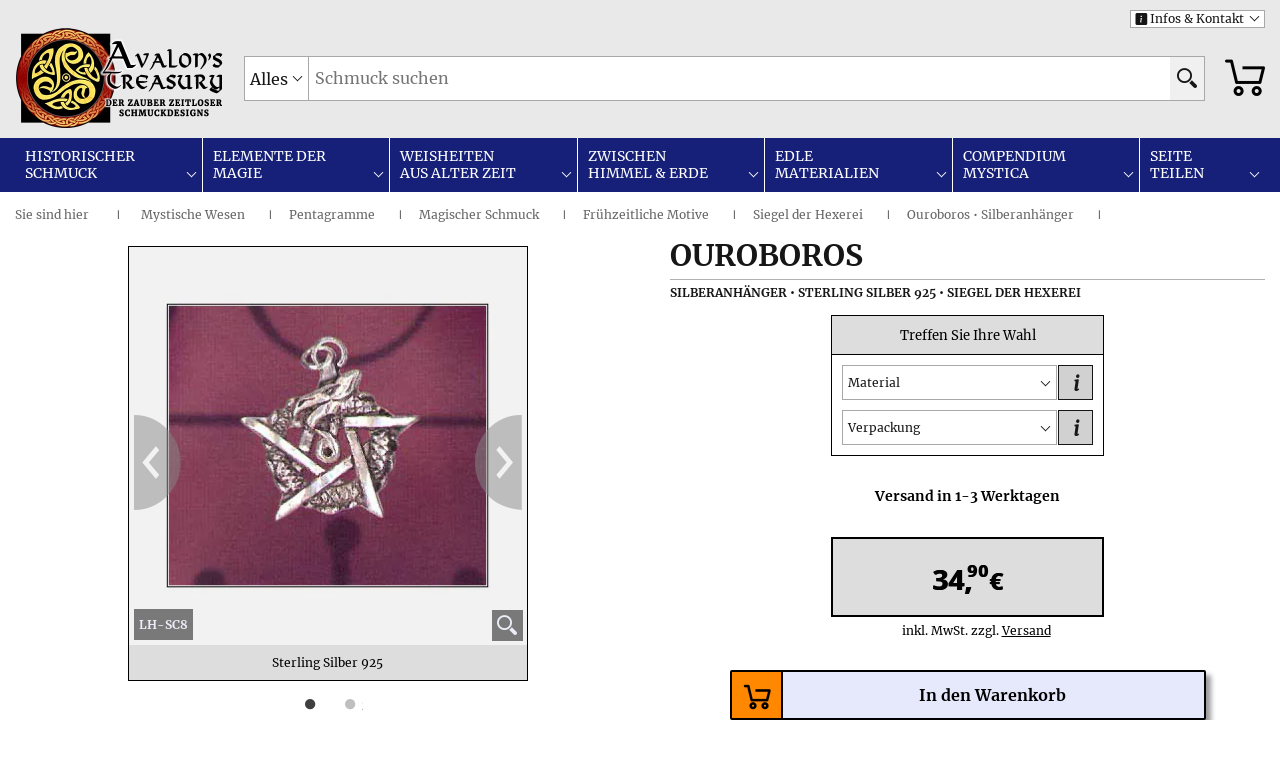

--- FILE ---
content_type: text/html; charset=UTF-8
request_url: https://www.avalonstreasury.de/Avalons-Treasury-Produktseiten-10/Avalons-Treasury-Ouroboros-Silberanhaenger-LH-SC8.html
body_size: 20917
content:
<!DOCTYPE html><html lang="DE"><head prefix="og: http://ogp.me/ns# fb: http://ogp.me/ns/fb# article: http://ogp.me/ns/article#"><title> Ouroboros • Silberanhänger • Silber • Siegel der Hexerei • Avalon's Treasury </title><meta name="viewport" content="width=device-width, initial-scale=1.0"><meta charset="UTF-8"><meta name="apple-mobile-web-app-title" content="Ouroboros"><meta name="description" content="Der Ouroboros, der sich um ein Pentagramm schlingt, soll seinem Träger Vitalität schenken. Der Ouroboros, der sich um ein Pentagramm schlingt, soll seinem Träger Vitalität schenken. Bei all unseren Schmuckstücken achten wir auf die höchstmögliche Verarbeitungs- und Materialqualität."><meta name="keywords" content="Ouroboros, Silberanhänger, Sterling Silber 925, Siegel der Hexerei"><meta property="fb:admins" content="100022823316850"><meta property="fb:app_id" content="235775090638817"><meta property="og:title" content="Ouroboros • Silberanhänger • Silber • Siegel der Hexerei"><meta property="og:type" content="article"><meta property="og:image:url" content="https://www.avalonstreasury.de/Avalons-Treasury-Templates/LH/Siegel-Hexerei/Bilder/Avalons-Treasury-Ouroboros-Silberanhaenger-LH-SC8.jpg"><meta property="og:image:type" content="image/jpeg"><meta property="og:image:width" content="400"><meta property="og:image:height" content="400"><meta property="og:image:alt" content="Ouroboros • Silberanhänger • Silber • Siegel der Hexerei • Avalon's Treasury"><meta property="og:url" content="https://www.avalonstreasury.de/Avalons-Treasury-Produktseiten-10/Avalons-Treasury-Ouroboros-Silberanhaenger-LH-SC8.html"><meta property="og:description" content="Der Ouroboros, der sich um ein Pentagramm schlingt, soll seinem Träger Vitalität schenken. Der Ouroboros, der sich um ein Pentagramm schlingt, soll seinem Träger Vitalität schenken. Bei all unseren Schmuckstücken achten wir auf die höchstmögliche Verarbeitungs- und Materialqualität."><meta property="og:locale:locale" content="de_de"><meta property="og:site_name" content="AvalonsTreasury.de"><meta property="article:published_time" content="1999-03-01T00:00:00+01:00"><meta property="article:modified_time" content="2025-04-14T00:00:00+01:00"><meta property="article:author" content="https://www.facebook.com/AvalonsTreasuryDeutschland/"><meta property="article:section" content="Mystische Wesen"><meta property="article:tag" content="Ouroboros"><meta property="article:tag" content="Silberanhänger"><meta property="article:tag" content="Sterling Silber 925"><meta property="article:tag" content="Siegel der Hexerei"><link rel="canonical" href="https://www.avalonstreasury.de/Avalons-Treasury-Produktseiten-10/Avalons-Treasury-Ouroboros-Silberanhaenger-LH-SC8.html"><meta name="author" content="Avalon's Treasury"><meta name="designer" content="Avalon's Treasury, Flickr, picryl, Pixabay, PxHere, Wikimedia Commons"><meta name="web_author" content="4W Webmerge"><meta name="generator" content="https://www.fourthworld.com/products/webmerge/index.html"><meta name="format-detection" content="telephone=no"><meta name="thumbnail" content="https://www.avalonstreasury.de/Avalons-Treasury-Templates/LH/Siegel-Hexerei/Bilder-Thumbnails/Ouroboros-Silberanhaenger-Avalons-Treasury-LH-SC8-Thumbnail-1.jpg"><meta name="robots" content="all, max-snippet:-1, max-image-preview:large">
<script type="text/javascript">
// Social Media links
var myFacebook = "https://www.facebook.com/sharer/sharer.php?u=https%3A%2F%2Fwww.avalonstreasury.de%2FAvalons-Treasury-Produktseiten-10%2FAvalons-Treasury-Ouroboros-Silberanhaenger-LH-SC8.html";
var myPinterest = "https://www.pinterest.com/pin/create/button/?url=https%3A%2F%2Fwww.avalonstreasury.de%2FAvalons-Treasury-Produktseiten-10%2FAvalons-Treasury-Ouroboros-Silberanhaenger-LH-SC8.html&media=https%3A%2F%2Fwww.avalonstreasury.de%2FAvalons-Treasury-Templates%2FLH%2FSiegel-Hexerei%2FBilder%2FAvalons-Treasury-Ouroboros-Silberanhaenger-LH-SC8.jpg&description=Ouroboros%20%E2%80%A2%20Silberanh%C3%A4nger%20%E2%80%A2%20Silber%20%E2%80%A2%20Siegel%20der%20Hexerei%20%E2%80%A2%20Avalon%27s%20Treasury";
// Image IDs for Vanilla Lazyload
var ImgIDs = ['LazyLogo1', 'LazyLogo2', 'LazyCart1', 'LazyCart2'];
// Strings for OnSelect
var ChangeTitle = ['', '', '', '', ''];
var ChangeDescription = ['Der Ouroboros, der sich um ein Pentagramm schlingt, soll seinem Träger Vitalität schenken.', '', '', '', ''];
var ChangeMaterial = ['', '', '', '', ''];
var ChangeImage = ['', '', '', '', ''];
var ChangePinterest = ['', '', '', '', ''];
// JSON
// "https://www.avalonstreasury.de/Avalons-Treasury-Templates/LH/Siegel-Hexerei/Bilder-1x1/Avalons-Treasury-Ouroboros-Silberanhaenger-LH-SC8-1x1.jpg",
// "https://www.avalonstreasury.de/Avalons-Treasury-Templates/LH/Siegel-Hexerei/Bilder-4x3/Avalons-Treasury-Ouroboros-Silberanhaenger-LH-SC8-4x3.jpg",
// "https://www.avalonstreasury.de/Avalons-Treasury-Templates/LH/Siegel-Hexerei/Bilder-16x9/Avalons-Treasury-Ouroboros-Silberanhaenger-LH-SC8-16x9.jpg"
var ChangeColor = ['', '', '', '', ''];
// Control Photoswipe for this page
var myShare = true;
var myPageUrl = "";
// Control tree menus
var addShareToFav = false;
var Dots1Available = true;
var menu1 = "#JewelryMenuBlock";
var menu2 = "#favMenuBlock";
var menu3 = "#InfoMenuBlock";
var Dots2Available = true;
var menu4 = "#servMenuBlock";
var menu5 = "#legMenuBlock";
var menu6 = "#catMenuBlock";
// Additional variables
var LPrtnr = false;
// Variables for modul loading
var pathJavaScript = "https://www.avalonstreasury.de/JavaScript-PHP-Stylesheets/JavaScript/";
var pathPhotoSwipe = "https://www.avalonstreasury.de/JavaScript-PHP-Stylesheets/JavaScript/";
var pathCSS = "https://www.avalonstreasury.de/JavaScript-PHP-Stylesheets/Stylesheets/";
var modules = ['vanilla-lazyload.min.js', 'SmartMenus.css', 'Tree-View.min.css', 'Slick-2.css', 'Magnific-Popup-2.css', 'photoswipe.css', 'jquery.min.js', 'Menu-From-JSON.min.js', 'smartmenus-new.js', 'tree-view-new.js', 'nice-select-visible.js', 'slick-new.js', 'magnific-popup-new.js', 'EasyTabs-2.min.js', 'photoswipe-new.js', 'hoverformore-new.js', 'newsTicker.min.js', 'Expanding-Read-More.min.js', 'open-window-ppp.min.js', 'AvalonsTreasury-4.js', 'ExecuteLazyScript.min.js'];
// Adaptive Images
var width=screen.width;width>1250&&(width=1250);var resolution=devicePixelRatio;resolution>2&&(resolution=2),document.cookie="resolution="+width+","+resolution+"; SameSite=Strict; path=/";
</script>
<link rel="preload" as="style" href="https://www.avalonstreasury.de/JavaScript-PHP-Stylesheets/Stylesheets/Schriftarten-Merriweather-Open-Sans-Slick-2.min.css" onload="this.onload=null; this.rel='stylesheet';"><link rel="stylesheet" href="https://www.avalonstreasury.de/JavaScript-PHP-Stylesheets/Stylesheets/Schriftarten-Merriweather-Open-Sans-Slick-2.min.css" media="print" onload="this.onload=null; this.media='all';"><link href="https://www.avalonstreasury.de/JavaScript-PHP-Stylesheets/Stylesheets/AvalonsTreasury-Nice-Select-Infos-2.css" rel="stylesheet" type="text/css"><link href="https://www.avalonstreasury.de/JavaScript-PHP-Stylesheets/Stylesheets/Avalons-Treasury-Nice-Select-Slick-Magnific-Popup-Product-3.ndxcss" rel="stylesheet" type="text/css"><script type="application/ld+json">{ "@context": "https://schema.org/", "@type": "Product", "name": "Ouroboros • Silberanhänger • Silber • Siegel der Hexerei", "description": "Der Ouroboros, der sich um ein Pentagramm schlingt, soll seinem Träger Vitalität schenken. Der Ouroboros, der sich um ein Pentagramm schlingt, soll seinem Träger Vitalität schenken.", "keywords": "Ouroboros, Silberanhänger, Sterling Silber 925, Siegel der Hexerei", "image": "https://www.avalonstreasury.de/Avalons-Treasury-Templates/LH/Siegel-Hexerei/Bilder/Avalons-Treasury-Ouroboros-Silberanhaenger-LH-SC8.jpg", "sku": "LH-SC8", "category": "Anhänger", "brand": { "@type": "Brand", "name": "Avalon's Treasury", "description": "Der Zauber zeitloser Schmuckdesigns liegt uns bereits seit dem 01. 03. 1999 am Herzen. Dabei ist historischer und magischer Schmuck ein wichtiger Bestandteil unseres Onlineangebots. Tausende Schmuckstücke sind außerdem vergoldet oder bronziert in Kupfer, Silber oder Gold lieferbar.", "logo": "https://www.avalonstreasury.de/Bilder/Sonstiges/Ueber-uns/Logo.png", "image": "https://www.avalonstreasury.de/Bilder/Sonstiges/Ueber-uns/Logo.png", "slogan": "Der Zauber zeitloser Schmuckdesigns", "sameAs": [ "https://www.facebook.com/AvalonsTreasuryDeutschland/", "https://www.pinterest.de/AvalonsTreasuryDeutschland/_saved/" ], "url": "https://www.avalonstreasury.de/" }, "material": "Sterling Silber 925", "depth": { "@type": "QuantitativeValue", "value": "2.5", "unitCode": "CMT" }, "width": { "@type": "QuantitativeValue", "value": "2.5", "unitCode": "CMT" }, "height": { "@type": "QuantitativeValue", "value": "2", "unitCode": "MMT" }, "weight": { "@type": "QuantitativeValue", "value": "30", "unitCode": "GRM" }, "itemCondition": "https://schema.org/NewCondition", "condition": "new", "audience": { "@type": "PeopleAudience", "name": "Angebot für Besucher unabhängig vom Geschlecht", "description": "Dieses Angebot zum Kauf von Schmuck richtet sich an alle Besucher unabhängig von ihrem Geschlecht.", "suggestedGender": "unisex" }, "url": "https://www.avalonstreasury.de/Avalons-Treasury-Produktseiten-10/Avalons-Treasury-Ouroboros-Silberanhaenger-LH-SC8.html", "offers": { "@type": "Offer", "image": "https://www.avalonstreasury.de/Avalons-Treasury-Templates/LH/Siegel-Hexerei/Bilder/Avalons-Treasury-Ouroboros-Silberanhaenger-LH-SC8.jpg", "sku":" LH-SC8", "price": "34.90", "priceCurrency": "EUR", "currency": "EUR", "businessFunction": "http://purl.org/goodrelations/v1#Sell", "category": "Kauf", "itemCondition": "https://schema.org/NewCondition", "condition": "new", "availability": "https://schema.org/InStock", "areaServed": "Worldwide", "eligibleRegion": ["DE", "AT", "BE", "NL", "CZ", "DK", "FR", "HR", "HU", "LU", "PL", "SI", "SK", "IT", "SE", "EE", "ES", "IE", "LT", "LV", "MC", "RO", "FI", "PT", "BG", "GR", "MT", "CY", "CH", "GB"], "acceptedPaymentMethod": [ { "@type": "PaymentMethod", "@id": "http://purl.org/goodrelations/v1#PayPal", "name": "PayPal", "description": "Zahlung mit PayPal" }, { "@type": "LoanOrCredit", "name": "Später Bezahlen", "description": "Später Bezahlen und/oder Ratenzahlung", "areaServed": ["DE", "FR", "IT", "SP", "GB", "US", "AU"] }, { "@type": "PaymentMethod", "paymentMethodType": "https://schema.org/DirectDebit", "name": "Lastschrift", "description": "Zahlung mit Lastschrift" }, { "@type": "PaymentMethod", "@id": "http://purl.org/goodrelations/v1#MasterCard", "name": "MasterCard", "description": "Zahlung mit MasterCard" }, { "@type": "PaymentMethod", "@id": "http://purl.org/goodrelations/v1#Discover", "name": "Discover", "description": "Zahlung mit Discover" }, { "@type": "PaymentMethod", "@id": "http://purl.org/goodrelations/v1#VISA", "name": "VISA", "description": "Zahlung mit VISA" }, { "@type": "PaymentMethod", "@id": "http://purl.org/goodrelations/v1#AmericanExpress", "name": "AmericanExpress", "description": "Zahlung mit AmericanExpress" }, { "@type": "PaymentMethod", "name": "UnionPay", "description": "Zahlung mit UnionPay" }, { "@type": "PaymentMethod", "@id": "http://purl.org/goodrelations/v1#DinersClub", "name": "DinersClub", "description": "Zahlung mit Diners" }, { "@type": "PaymentMethod", "paymentMethodType": "https://schema.org/ByInvoice", "name": "Rechnung", "description": "Zahlung auf Rechnung" }, { "@type": "PaymentMethod", "paymentMethodType": "https://schema.org/ByBankTransferInAdvance", "name": "Vorauskasse", "description": "Zahlung mit Vorauskasse" }, { "@type": "PaymentMethod", "paymentMethodType": "https://schema.org/COD", "name": "Nachnahme", "description": "Zahlung mit Nachnahme" } ], "availableDeliveryMethod": [ { "@type": "DeliveryMethod", "@id": "http://purl.org/goodrelations/v1#DeliveryModeMail" }, { "@type": "DeliveryMethod", "@id": "http://purl.org/goodrelations/v1#DHL" } ], "shippingDetails": [ { "@type": "OfferShippingDetails", "name": "Deutschland", "description": "Standardversand nach Deutschland", "shippingOrigin": { "@type": "DefinedRegion", "addressCountry": "DE" }, "shippingSettingsLink": "https://www.avalonstreasury.de/Detailfenster-Infos-Unterseiten/Infos/Verpackung-und-Versand.php", "shippingRate": { "@type": "MonetaryAmount", "value": 4.90, "currency": "EUR" }, "shippingDestination": { "@type": "DefinedRegion", "addressCountry": "DE" }, "deliveryTime": { "@type": "ShippingDeliveryTime", "handlingTime": { "@type": "QuantitativeValue", "minValue": 1, "maxValue": 3, "unitCode": "DAY" }, "transitTime": { "@type": "QuantitativeValue", "minValue": 1, "maxValue": 2, "unitCode": "DAY" } } }, { "@type": "OfferShippingDetails", "name": "EU [Postlaufzeit 1-7 Tage]", "description": "Standardversand in die EU [Postlaufzeit 1-7 Tage]", "shippingOrigin": { "@type": "DefinedRegion", "addressCountry": "DE" }, "shippingSettingsLink": "https://www.avalonstreasury.de/Detailfenster-Infos-Unterseiten/Infos/Verpackung-und-Versand.php", "shippingRate": { "@type": "MonetaryAmount", "value": 9.90, "currency": "EUR" }, "shippingDestination": { "@type": "DefinedRegion", "addressCountry": ["AT", "BE", "NL", "CZ", "DK", "FR", "HR", "HU", "LU", "PL", "SI", "SK", "IT", "SE", "EE", "ES", "IE", "LT", "LV", "MC", "RO", "FI", "PT", "BG", "GR", "MT"] }, "deliveryTime": { "@type": "ShippingDeliveryTime", "handlingTime": { "@type": "QuantitativeValue", "minValue": 1, "maxValue": 3, "unitCode": "DAY" }, "transitTime": { "@type": "QuantitativeValue", "minValue": 1, "maxValue": 7, "unitCode": "DAY" } } }, { "@type": "OfferShippingDetails", "name": "EU [Postlaufzeit 8-12 Tage]", "description": "Standardversand in die EU [Postlaufzeit 8-12 Tage]", "shippingOrigin": { "@type": "DefinedRegion", "addressCountry": "DE" }, "shippingSettingsLink": "https://www.avalonstreasury.de/Detailfenster-Infos-Unterseiten/Infos/Verpackung-und-Versand.php", "shippingRate": { "@type": "MonetaryAmount", "value": 9.90, "currency": "EUR" }, "shippingDestination": { "@type": "DefinedRegion", "addressCountry": "CY" }, "deliveryTime": { "@type": "ShippingDeliveryTime", "handlingTime": { "@type": "QuantitativeValue", "minValue": 1, "maxValue": 3, "unitCode": "DAY" }, "transitTime": { "@type": "QuantitativeValue", "minValue": 8, "maxValue": 12, "unitCode": "DAY" } } }, { "@type": "OfferShippingDetails", "name": "Schweiz, UK", "description": "Standardversand in die Schweiz und nach UK", "shippingOrigin": { "@type": "DefinedRegion", "addressCountry": "DE" }, "shippingSettingsLink": "https://www.avalonstreasury.de/Detailfenster-Infos-Unterseiten/Infos/Verpackung-und-Versand.php", "shippingRate": { "@type": "MonetaryAmount", "value": 12.90, "currency": "EUR" }, "shippingDestination": { "@type": "DefinedRegion", "addressCountry": ["CH", "GB"] }, "deliveryTime": { "@type": "ShippingDeliveryTime", "handlingTime": { "@type": "QuantitativeValue", "minValue": 1, "maxValue": 3, "unitCode": "DAY" }, "transitTime": { "@type": "QuantitativeValue", "minValue": 3, "maxValue": 6, "unitCode": "DAY" } } }, { "@type": "OfferShippingDetails", "name": "Rest der Welt [Postlaufzeit 4-8 Tage]", "description": "Standardversand in den Rest der Welt [Postlaufzeit 4-8 Tage]", "shippingOrigin": { "@type": "DefinedRegion", "addressCountry": "DE" }, "shippingSettingsLink": "https://www.avalonstreasury.de/Detailfenster-Infos-Unterseiten/Infos/Verpackung-und-Versand.php", "shippingRate": { "@type": "MonetaryAmount", "value": 14.90, "currency": "EUR" }, "shippingDestination": { "@type": "DefinedRegion", "addressCountry": ["CG", "LI", "SM", "NO"] }, "deliveryTime": { "@type": "ShippingDeliveryTime", "handlingTime": { "@type": "QuantitativeValue", "minValue": 1, "maxValue": 3, "unitCode": "DAY" }, "transitTime": { "@type": "QuantitativeValue", "minValue": 4, "maxValue": 8, "unitCode": "DAY" } } }, { "@type": "OfferShippingDetails", "name": "Rest der Welt [Postlaufzeit 5-16 Tage]", "description": "Standardversand in den Rest der Welt [Postlaufzeit 5-16 Tage]", "shippingOrigin": { "@type": "DefinedRegion", "addressCountry": "DE" }, "shippingSettingsLink": "https://www.avalonstreasury.de/Detailfenster-Infos-Unterseiten/Infos/Verpackung-und-Versand.php", "shippingRate": { "@type": "MonetaryAmount", "value": 14.90, "currency": "EUR" }, "shippingDestination": { "@type": "DefinedRegion", "addressCountry": ["ME", "MK", "VA", "AD", "AL", "GI", "MU", "JP", "BY", "AE", "SG", "BH", "BN", "CA", "CI", "CR", "ER", "ET", "JO", "KW", "MA", "OM", "PA", "QA", "TN", "US", "HK", "UA", "TH", "BA", "CK", "KR", "NA", "PW", "ST", "AW", "AZ", "SC", "SZ", "BB", "BO", "BS", "BT", "BW", "CD", "FK", "FO", "GA", "GL", "GM", "GT", "HN", "KE", "LS", "ML", "MR", "MZ", "NG", "NI", "NP", "RW", "SR", "SV", "TD", "TG", "TJ", "TM", "TZ", "UG", "VE", "BM", "DJ", "SA", "MY", "AR", "MD", "GN", "SH", "SL", "KH", "C2", "JM", "KN", "LC", "NE", "PG", "SN", "TT", "TW", "UY", "VC", "BF", "BI", "CM", "EG", "GW", "KM", "MG", "MV", "MW", "AG", "AI", "BZ", "DM", "KY", "MS", "PE", "TC", "AO", "MN", "VG"] }, "deliveryTime": { "@type": "ShippingDeliveryTime", "handlingTime": { "@type": "QuantitativeValue", "minValue": 1, "maxValue": 3, "unitCode": "DAY" }, "transitTime": { "@type": "QuantitativeValue", "minValue": 5, "maxValue": 16, "unitCode": "DAY" } } }, { "@type": "OfferShippingDetails", "name": "Rest der Welt [Postlaufzeit 10-24 Tage]", "description": "Standardversand in den Rest der Welt [Postlaufzeit 10-24 Tage]", "shippingOrigin": { "@type": "DefinedRegion", "addressCountry": "DE" }, "shippingSettingsLink": "https://www.avalonstreasury.de/Detailfenster-Infos-Unterseiten/Infos/Verpackung-und-Versand.php", "shippingRate": { "@type": "MonetaryAmount", "value": 14.90, "currency": "EUR" }, "shippingDestination": { "@type": "DefinedRegion", "addressCountry": ["AU", "MH", "NF", "NR", "PM", "SB", "VU", "WF", "WS", "DZ", "KZ", "RE", "CL", "RS", "ID", "IL", "BJ", "CV", "GD", "GY", "KG", "KI", "LA", "MX", "YE", "SO", "ZA", "PH", "IS", "GE", "NZ", "VN", "AM", "IN", "DO"] }, "deliveryTime": { "@type": "ShippingDeliveryTime", "handlingTime": { "@type": "QuantitativeValue", "minValue": 1, "maxValue": 3, "unitCode": "DAY" }, "transitTime": { "@type": "QuantitativeValue", "minValue": 10, "maxValue": 24, "unitCode": "DAY" } } }, { "@type": "OfferShippingDetails", "name": "Rest der Welt [Postlaufzeit 20-34 Tage]", "description": "Standardversand in den Rest der Welt [Postlaufzeit 20-34 Tage]", "shippingOrigin": { "@type": "DefinedRegion", "addressCountry": "DE" }, "shippingSettingsLink": "https://www.avalonstreasury.de/Detailfenster-Infos-Unterseiten/Infos/Verpackung-und-Versand.php", "shippingRate": { "@type": "MonetaryAmount", "value": 14.90, "currency": "EUR" }, "shippingDestination": { "@type": "DefinedRegion", "addressCountry": ["BR", "CO", "NU", "EC", "FJ", "FM", "GF", "GP", "LK", "MQ", "NC", "PF", "PN", "PY", "TO", "TV", "YT", "ZM", "ZW"] }, "deliveryTime": { "@type": "ShippingDeliveryTime", "handlingTime": { "@type": "QuantitativeValue", "minValue": 1, "maxValue": 3, "unitCode": "DAY" }, "transitTime": { "@type": "QuantitativeValue", "minValue": 20, "maxValue": 34, "unitCode": "DAY" } } } ], "hasMerchantReturnPolicy": { "@type": "MerchantReturnPolicy", "name": "Weltweite Rückgabegarantie", "description": "Sollte Ihnen ein bestellter Artikel nicht zusagen, so können Sie binnen 60 Tagen ab Erhalt der Sendung von Ihrem Kauf zurücktreten und den Artikel an uns zurücksenden. Wir erstatten in diesem Fall den Kaufpreis, Ihre Rücksendekosten und die (anteiligen) Standardversandkosten des Produkts an Sie zurück.", "applicableCountry": ["DE", "AT", "BE", "NL", "CZ", "DK", "FR", "HR", "HU", "LU", "PL", "SI", "SK", "IT", "SE", "EE", "ES", "IE", "LT", "LV", "MC", "RO", "FI", "PT", "BG", "GR", "MT", "CY", "CH", "GB"], "inStoreReturnsOffered": "false", "itemCondition": "https://schema.org/NewCondition", "merchantReturnDays": "60", "refundType": "FullRefund", "restockingFee": "0", "returnFees": "FreeReturn", "returnLabelSource": "ReturnLabelCustomerResponsibility", "returnMethod": "ReturnByMail", "returnPolicyCategory": "MerchantReturnFiniteReturnWindow", "returnPolicyCountry": "DE", "url": "https://www.avalonstreasury.de/Detailfenster-Infos-Unterseiten/Infos/Rueckgabe-und-Produktgarantie.php" }, "warranty": { "@type": "WarrantyPromise", "name": "Weltweite Produktgarantie", "description": "Ab dem Zeitpunkt, an dem Sie unsere Lieferung erhalten haben, sind Sie 6 Jahre lang vor Materialfehlern und Abnutzung geschützt - in dieser Zeit reparieren oder tauschen wir das Schmuckstück kostenlos aus.", "durationOfWarranty": { "@type": "QuantitativeValue", "value": "6", "unitCode": "ANN" }, "warrantyScope": { "@type": "WarrantyScope", "@id": "http://purl.org/goodrelations/v1#PartsAndLabor-BringIn" }, "url": "https://www.avalonstreasury.de/Detailfenster-Infos-Unterseiten/Infos/Rueckgabe-und-Produktgarantie.php" }, "url": "https://www.avalonstreasury.de/Avalons-Treasury-Produktseiten-10/Avalons-Treasury-Ouroboros-Silberanhaenger-LH-SC8.html", "offerURL": "https://www.avalonstreasury.de/Avalons-Treasury-Produktseiten-10/Avalons-Treasury-Ouroboros-Silberanhaenger-LH-SC8.html", "seller": { "@type": "LocalBusiness", "name": "Avalon's Treasury", "description": "Der Zauber zeitloser Schmuckdesigns liegt uns bereits seit dem 01. 03. 1999 am Herzen. Dabei ist historischer und magischer Schmuck ein wichtiger Bestandteil unseres Onlineangebots. Tausende Schmuckstücke sind außerdem vergoldet oder bronziert in Kupfer, Silber oder Gold lieferbar.", "keywords": "Schmuck, Zauber, zeitloser, Schmuckdesigns", "logo": "https://www.avalonstreasury.de/Bilder/Sonstiges/Ueber-uns/Logo.png", "image": "https://www.avalonstreasury.de/Bilder/Sonstiges/Ueber-uns/Logo.png", "slogan": "Der Zauber zeitloser Schmuckdesigns", "knowsAbout": "https://de.wikipedia.org/wiki/Schmuck", "priceRange": "$$", "currenciesAccepted": "EUR", "paymentAccepted": "PayPal, LoanOrCredit, DirectDebit, MasterCard, Discover, VISA, AmericanExpress, UnionPay, DinersClub, ByInvoice, ByBankTransferInAdvance, COD", "legalName": "Schneitler & Weiss", "address": { "@type": "PostalAddress", "streetAddress": "Waldstraße 14", "street-address": "Waldstraße 14", "postalCode": "83395", "postal-code": "83395", "addressLocality": "Freilassing", "locality": "Freilassing", "addressRegion": "Bayern", "region": "Bayern", "addressCountry": "DE", "country-name": "Deutschland" }, "telephone": "+49 8654 45796230", "tel": "+49 8654 45796230", "faxNumber": "+49 8654 45796239", "email": "kontakt@avalonstreasury.de", "founder": [ { "@type": "Person", "name": "Dr. Clemens Schneitler", "honorificPrefix": "Dr.", "givenName": "Clemens", "familyName": "Schneitler", "gender": "https://schema.org/Male", "jobTitle": "Firmengründer und Geschäftsführer", "title": "Firmengründer und Geschäftsführer", "description": "Dr. Clemens Schneitler ist der Firmengründer und Geschäftsführer des Schmuckhandels Avalon's Treasury, der Schmuck nach alten Vorlagen anbietet. Als Vergolder fertigt er in Handarbeit vergoldete Versionen unseres Silberschmucks und ist in seiner Freizeit Trainer für mittelalterlichen Schwertkampf.", "knowsLanguage": [ "de", "en" ], "knowsAbout": "https://de.wikipedia.org/wiki/Vergolden", "email": "cls@avalonstreasury.com" }, { "@type": "Person", "name": "Dr. Christian Weiss", "honorificPrefix": "Dr.", "givenName": "Christian", "familyName": "Weiss", "gender": "https://schema.org/Male", "jobTitle": "Firmengründer und Geschäftsführer", "title": "Firmengründer und Geschäftsführer", "description": "Dr. Christian Weiss ist der Firmengründer und Geschäftsführer des Schmuckhandels Avalon's Treasury, der Schmuck nach alten Vorlagen anbietet. Wenn er nicht gerade mittelalterlichen Schwertkampf trainiert, veröffentlicht er Beiträge zur Bedeutung von magischen Ritualen und historischen Symbolen.", "knowsLanguage": [ "de", "en" ], "knowsAbout": "https://de.wikipedia.org/wiki/Magie", "email": "cw@avalonstreasury.com", "sameAs": "https://www.facebook.com/christian.weiss.avalonstreasury/" } ], "knowsLanguage": [ "de", "en" ], "foundingDate": "1999-03-01T00:00:00+01:00", "foundingLocation": { "@type": "Place", "address": { "@type": "PostalAddress", "postalCode": "83395", "postal-code": "83395", "addressLocality": "Freilassing", "locality": "Freilassing", "addressRegion": "Bayern", "region": "Bayern", "addressCountry": "DE", "country-name": "Deutschland" } }, "vatID": "DE230625103", "sameAs": [ "https://www.facebook.com/AvalonsTreasuryDeutschland/", "https://www.pinterest.de/AvalonsTreasuryDeutschland/_saved/" ], "url": "https://www.avalonstreasury.de/" } }}</script></head><body>
<!-- tsep:cmd:ndx -->
<div id="menu-overlay1"></div><div id="menu-overlay2"></div><div id="AvalonsTreasuryOuroborosSilberanhaengerLHSC8Top"></div><header><nav><div class="containerLanguageService"><div class="itemService"><form action="#" method="GET"><div id="ServiceMenu" class="ServiceHover"><button formaction="#" class="ServiceMenuLink"><span class="menu-icon">i&nbsp; </span>Infos &amp; Kontakt </button><div class="ServiceMenuDropdown_1column"><button formaction="https://www.avalonstreasury.de/Detailfenster-Infos-Unterseiten/Infos/Zahlungsmethoden.php" class="ServiceMenuDropdownLink" id="servInfoNBA">Zahlung </button><br><button formaction="https://www.avalonstreasury.de/Detailfenster-Infos-Unterseiten/Infos/Verpackung-und-Versand.php" class="ServiceMenuDropdownLink" id="servInfoNBB">Versand </button><br><button formaction="https://www.avalonstreasury.de/Detailfenster-Infos-Unterseiten/Infos/Rueckgabe-und-Produktgarantie.php" class="ServiceMenuDropdownLink" id="servSpec1NB">Garantien </button><br><button formaction="https://www.avalonstreasury.de/Detailfenster-Infos-Unterseiten/Infos/Bewertungen.html" class="ServiceMenuDropdownLink" id="servInfoNBD">Bewertungen </button><br><button formaction="https://www.avalonstreasury.de/Detailfenster-Infos-Unterseiten/Infos/Sicherheit-und-Privatsphaere.html" class="ServiceMenuDropdownLink" id="servInfoNBE">Sicherheit </button><br><button formaction="https://www.avalonstreasury.de/Detailfenster-Infos-Unterseiten/Infos/Kundendienst.php" class="ServiceMenuDropdownLink" id="servInfoNBF">Kundendienst </button><br><button formaction="https://www.avalonstreasury.de/Detailfenster-Infos-Unterseiten/Infos/Allgemeine-Geschaeftsbedingungen.php" class="ServiceMenuDropdownLink" id="servLegalNBG">AGB &amp; Kundeninfos </button><br><button formaction="https://www.avalonstreasury.de/Detailfenster-Infos-Unterseiten/Infos/Widerrufsrecht-Rueckgabegarantie.php" class="ServiceMenuDropdownLink" id="servLegalNBH">Widerrufsrecht </button><br><button formaction="https://www.avalonstreasury.de/Detailfenster-Infos-Unterseiten/Infos/Datenschutzerklaerung.php" class="ServiceMenuDropdownLink" id="servLegalNBI">Datenschutz </button><br><button formaction="https://www.avalonstreasury.de/Detailfenster-Infos-Unterseiten/Infos/Urheberrecht.html" class="ServiceMenuDropdownLink" id="servLegalNBJ">Urheberrecht </button><br><button formaction="https://www.avalonstreasury.de/Detailfenster-Infos-Unterseiten/Infos/Impressum.html" class="ServiceMenuDropdownLink" id="servAboutNBK">Impressum </button><br><button formaction="https://www.avalonstreasury.de/Detailfenster-Infos-Unterseiten/Infos/Ueber-uns.html" class="ServiceMenuDropdownLink" id="servSpec2NB">Über uns </button></div></div></form></div></div><div class="containerLogoSearch"><div class="itemLogoCart"><div class="containerLogo"><div class="itemLogo1"><a href="https://www.avalonstreasury.de/" class="logo1 lazy fade1" id="LazyLogo1" title="Zur Startseite" data-src-small="https://www.avalonstreasury.de/Bilder/Sonstiges/Logo-klein-2-1.png" data-src-large="https://www.avalonstreasury.de/Bilder/Sonstiges/Logo-gross-2-1.png">&nbsp;</a></div><div class="itemLogo2"><div class="logo2 lazy" id="LazyLogo2" data-src-small="https://www.avalonstreasury.de/Bilder/Sonstiges/Logo-klein-2-2.png" data-src-large="https://www.avalonstreasury.de/Bilder/Sonstiges/Logo-gross-2-2.png">&nbsp; </div></div><div class="itemCart1"><form action="#" method="GET"><button formaction="javascript:document.getElementById('MOF1').submit();" class="cart lazy fade4" id="LazyCart1" title="Zum Warenkorb" data-src-small="https://www.avalonstreasury.de/Bilder/Sonstiges/Warenkorb-klein.png" data-src-large="https://www.avalonstreasury.de/Bilder/Sonstiges/Warenkorb-gross.png">&nbsp; </button></form></div></div></div><div class="itemSearchCart"><div class="containerSearch1"><div class="itemSearch"><form name="TSEP" id="TSEP" action="https://www.avalonstreasury.de/JavaScript-PHP-Stylesheets/PHP/TSEP/log.php" method="GET" accept-charset="UTF-8"><input type="hidden" name="e" value="10"><input type="hidden" name="s" value="0"><input type="hidden" name="user_e" id="userEid" value="10"><input type="hidden" name="searchpagelocation" value="https://www.avalonstreasury.de/JavaScript-PHP-Stylesheets/PHP/TSEP/tsepsearch.php"><input type="hidden" name="redirect_url" value="https://www.avalonstreasury.de/JavaScript-PHP-Stylesheets/PHP/TSEP/log.php"><div class="containerSearch2"><div class="itemSearch1"><div id="TSEPType" class="Small1PlaceHolder"><select name="TSEP-Type" id="TSEP-Type" title="Auswahl der Schmuckart" aria-labelledby="TSEP-Type-Aria" class="small1"><option selected value="leer" id="TSEP-Type-Aria">Alles </option><option value="AnhQQaaumlQQsnger" data-icon="&#9678;">Anhänger </option><option value="Ringe" data-icon="&#9679;">Ringe </option><option value="Ohrringe" data-icon="&#9680;">Ohrringe </option></select></div></div><div class="itemSearch2"><input type="text" name="q" id="q" title="Schmuck suchen" aria-labelledby="q-Aria" inputmode="search" value="" placeholder="Schmuck suchen" maxlength="255" class="SearchField"></div><div class="itemSearch3"><input type="submit" name="go" value="&#9906;" class="SearchButton" id="q-Aria"></div></div></form></div><div class="itemCart2"><form action="#" method="GET"><button formaction="javascript:document.MOF1.submit();" class="cart lazy fade4" id="LazyCart2" title="Zum Warenkorb" data-src-small="https://www.avalonstreasury.de/Bilder/Sonstiges/Warenkorb-klein.png" data-src-large="https://www.avalonstreasury.de/Bilder/Sonstiges/Warenkorb-gross.png">&nbsp; </button></form></div><div class="itemMenu"><div class="MenuBox"><ul id="myMenu1" class="lazyScr" data-lazy-function="Menu1"></ul></div></div></div></div></div><div class="MenuBar"><div class="Menu"><ul id="myMenu2" class="lazyScr" data-lazy-function="Menu2"></ul></div></div></nav></header>
<!-- /tsep:cmd:ndx -->
<!-- Ouroboros • Silberanhänger • Sterling Silber 925 • Siegel der Hexerei: Seitenbeginn über Siegel der Hexerei • Sterling Silber 925 • Ouroboros • Silberanhänger -->
<main role="main"><section><div class="Textblock"><div itemscope itemtype="https://schema.org/BreadcrumbList" id="BreadcrumbList"><div class="containerBreadcrumbs"><div class="itemBreadcrumbsStart"><div class="algnLeft"><form action="#" method="GET"><ol class="BreadcrumbsHeading"><li><span class="fadeBreadcrumb" itemprop="name"><a itemprop="url" href="https://www.avalonstreasury.de/Avalons-Treasury-Produktseiten-10/Avalons-Treasury-Ouroboros-Silberanhaenger-LH-SC8.html#BreadcrumbList" class="BreadcrumbsHeadingLink">Sie sind</a>&nbsp;<button formaction="#" class="tip-wndw-lnk fnt1 BreadSpecial" data-popup="TipWndw1">hier</button></span><span id="TipWndw1" class="tip-wndow clearfix myHide"><span class="tip-header">Infos zur Navigation</span><span itemprop="description">Hier sehen Sie die Position des Produkts Ouroboros • Silberanhänger</span><span class="tip-footer"><span class="tip-overflowing">Ouroboros • Silberanhänger • Sterling Silber 925 • Siegel der Hexerei</span></span></span><meta itemprop="numberOfItems" content="6"></li><li><button formaction="#" class="NextButton1 fnt2 fadeBreadcrumb" id="next-button">&#9676;</button><span class="NextButton2 fnt2" id="no-button"> |</span></li></ol></form></div></div><div class="itemBreadcrumbsList"><div class="algnLeft"><form action="#" method="GET"><ol class="Breadcrumbs"><li itemprop="itemListElement" itemscope itemtype="https://schema.org/ListItem">&nbsp;<a itemprop="item url" href="https://www.avalonstreasury.de/Avalons-Treasury-Uebersichtsseiten/Mystische-Wesen/Avalons-Treasury-Seite-0001.html" class="BreadcrumbsLink"><span itemprop="name title">Mystische Wesen</span></a>&nbsp;<button formaction="#" class="tip-wndw-lnk fnt2 fadeBreadcrumb" data-popup="TipWndw2">I</button><span id="TipWndw2" class="tip-wndow clearfix myHide"><span class="tip-header">Infos zur Schmuckkollektion</span><span itemprop="description">Das mystische Wesen schlechthin ist natürlich der Drache mit seinem lodernden Feueratem.</span><span class="tip-footer"><span class="tip-overflowing">Ouroboros • Silberanhänger • Siegel der Hexerei • Sterling Silber 925</span></span></span><meta itemprop="position" content="1"></li><li itemprop="itemListElement" itemscope itemtype="https://schema.org/ListItem">&nbsp;<a itemprop="item url" href="https://www.avalonstreasury.de/Avalons-Treasury-Uebersichtsseiten/Pentagramme/Avalons-Treasury-Seite-0001.html" class="BreadcrumbsLink"><span itemprop="name title">Pentagramme</span></a>&nbsp;<button formaction="#" class="tip-wndw-lnk fnt2 fadeBreadcrumb" data-popup="TipWndw3">I</button><span id="TipWndw3" class="tip-wndow clearfix myHide"><span class="tip-header">Infos zur Schmuckkollektion</span><span itemprop="description">In der Kollektion Pentagramme finden Sie den Göttern geweihte Schmuckstücke.</span><span class="tip-footer"><span class="tip-overflowing">Sterling Silber 925 • Ouroboros • Silberanhänger • Siegel der Hexerei</span></span></span><meta itemprop="position" content="2"></li><li itemprop="itemListElement" itemscope itemtype="https://schema.org/ListItem">&nbsp;<a itemprop="item url" href="https://www.avalonstreasury.de/Avalons-Treasury-Uebersichtsseiten/Magischer-Schmuck/Avalons-Treasury-Seite-0001.html" class="BreadcrumbsLink"><span itemprop="name title">Magischer Schmuck</span></a>&nbsp;<button formaction="#" class="tip-wndw-lnk fnt2 fadeBreadcrumb" data-popup="TipWndw4">I</button><span id="TipWndw4" class="tip-wndow clearfix myHide"><span class="tip-header">Infos zur Schmuckkollektion</span><span itemprop="description">Anhänger, die geheimnisvolle Hexen zeigen, können Sie in der Kollektion Magischer Schmuck finden.</span><span class="tip-footer"><span class="tip-overflowing">Sterling Silber 925 • Siegel der Hexerei • Ouroboros • Silberanhänger</span></span></span><meta itemprop="position" content="3"></li><li itemprop="itemListElement" itemscope itemtype="https://schema.org/ListItem">&nbsp;<a itemprop="item url" href="https://www.avalonstreasury.de/Avalons-Treasury-Uebersichtsseiten/Fruehzeitliche-Motive/Avalons-Treasury-Seite-0001.html" class="BreadcrumbsLink"><span itemprop="name title">Frühzeitliche Motive</span></a>&nbsp;<button formaction="#" class="tip-wndw-lnk fnt2 fadeBreadcrumb" data-popup="TipWndw5">I</button><span id="TipWndw5" class="tip-wndow clearfix myHide"><span class="tip-header">Infos zur Schmuckkollektion</span><span itemprop="description">Muttergöttinnen sind wichtige frühzeitliche Motive in dieser besonderen Schmuckkollektion.</span><span class="tip-footer"><span class="tip-overflowing">Siegel der Hexerei • Ouroboros • Silberanhänger • Sterling Silber 925</span></span></span><meta itemprop="position" content="4"></li><li itemprop="itemListElement" itemscope itemtype="https://schema.org/ListItem">&nbsp;<a itemprop="item url" href="https://www.avalonstreasury.de/Avalons-Treasury-Uebersichtsseiten/LH/Siegel-Hexerei/Avalons-Treasury-Seite-0001.html" class="BreadcrumbsLink"><span itemprop="name title">Siegel der Hexerei</span></a>&nbsp;<button formaction="#" class="tip-wndw-lnk fnt2 fadeBreadcrumb" data-popup="TipWndw6">I</button><span id="TipWndw6" class="tip-wndow clearfix myHide"><span class="tip-header">Infos zur Schmuckreihe</span><span itemprop="description">Die Schmuckreihe &quot;Siegel der Hexerei&quot; zeigt Silberanhänger aus der Welt der Hexen.</span><span class="tip-footer"><span class="tip-overflowing">Ouroboros • Silberanhänger • Siegel der Hexerei • Sterling Silber 925</span></span></span><meta itemprop="position" content="5"></li><li itemprop="itemListElement" itemscope itemtype="https://schema.org/ListItem" class="LastBreadcrumb">&nbsp;<span class="BreadcrumbsLink"><span itemprop="name title">Ouroboros • Silberanhänger</span></span>&nbsp;<button formaction="#" class="tip-wndw-lnk fnt2 fadeBreadcrumb" data-popup="TipWndw7">I</button><span id="TipWndw7" class="tip-wndow clearfix myHide"><span class="tip-header">Infos zum Produkt</span><span itemprop="description">Der Ouroboros, der sich um ein Pentagramm schlingt, soll seinem Träger Vitalität schenken.</span><span class="tip-footer"><span class="tip-overflowing">Sterling Silber 925 • Ouroboros • Silberanhänger • Siegel der Hexerei</span></span></span><meta itemprop="position" content="6"></li></ol></form></div></div></div></div><div class="containerProduct"><div class="itemProductImage"><div class="SlickBlock ProductSlides slick-loading-master-indicator lazy" data-bg="https://www.avalonstreasury.de/Bilder/Sonstiges/Slick-Ladeanzeige.gif" style="max-width: 400px;"><div class="SlickSubBlockProduct1"><div class="picture pswp-gallery pswp-gallery--single-column gallery--no-tip" itemscope itemtype="https://schema.org/ImageGallery"><figure itemprop="associatedMedia" itemscope itemtype="https://schema.org/ImageObject"><div class="OrderNumber"> LH-SC8 </div><div class="MagnifierProductImage"> &#9906; </div><a href="https://www.avalonstreasury.de/Avalons-Treasury-Templates/LH/Siegel-Hexerei/Bilder/Avalons-Treasury-Ouroboros-Silberanhaenger-LH-SC8.jpg" itemprop="contentUrl" data-pswp-width="400" data-pswp-height="400" data-thumb-src="" class="MagnifierLink" target="_blank"><img src="../Adaptiv/Lazell-Historic/Siegel-Hexerei/Standard/Avalons-Treasury-Ouroboros-Silberanhaenger-LH-SC8.jpg" itemprop="thumbnail" width="250" height="250" alt="Ouroboros • Silberanhänger • Silber • Siegel der Hexerei" style="width: 100%; height: 100%; max-height: 400px;"><span itemprop="name" class="ProductSub">Sterling Silber 925 </span></a><figcaption itemprop="caption description" class="hidden-caption-content">Ouroboros • Silberanhänger • Silber • Siegel der Hexerei • In Zusammenarbeit mit <span class="SpcCopyPSWP" data-cpy="lggnh://eee.ouwmoolshgäcsy.vm" data-cls="PsüOxr" data-trg="1">Lazell Historic</span></figcaption></figure></div></div><div class="SlickSubBlockProduct2"><div class="picture pswp-gallery pswp-gallery--single-column gallery--no-tip" itemscope itemtype="https://schema.org/ImageGallery"><figure itemprop="associatedMedia" itemscope itemtype="https://schema.org/ImageObject"><div class="OrderNumber"> LH-SC8 </div><div class="MagnifierProductImage"> &#9906; </div><a href="https://www.avalonstreasury.de/Avalons-Treasury-Templates/LH/Siegel-Hexerei/Bilder-Gold/Avalons-Treasury-Ouroboros-Silberanhaenger-LH-SC8-Gold.jpg" itemprop="contentUrl" data-pswp-width="400" data-pswp-height="400" data-thumb-src="" class="MagnifierLink" target="_blank"><img src="../Adaptiv/Lazell-Historic/Siegel-Hexerei/Gold/Avalons-Treasury-Ouroboros-Silberanhaenger-LH-SC8-Gold.jpg" loading="lazy" itemprop="thumbnail" width="250" height="250" alt="Ouroboros • Silberanhänger • Vergoldetes Sterling Silber 925 • Siegel der Hexerei" style="width: 100%; height: 100%; max-height: 400px;"><span itemprop="name" class="ProductSub">Vergoldetes Sterling Silber 925 </span></a><figcaption itemprop="caption description" class="hidden-caption-content">Ouroboros • Silberanhänger • Vergoldetes Sterling Silber 925 • Siegel der Hexerei • In Zusammenarbeit mit <span class="SpcCopyPSWP" data-cpy="lggnh://eee.ouwmoolshgäcsy.vm" data-cls="PsüOxr" data-trg="1">Lazell Historic</span></figcaption></figure></div></div></div></div><div class="itemProductText"><div id="OuroborosSilberanhaengerAvalonsTreasuryLHSC8Order"></div><h1 class="HeadingFirst" id="SpecHead"><b>Ouroboros</b><small class="head1small"><b>Silberanhänger • Sterling Silber 925 • Siegel der Hexerei</b></small></h1><form name="MOF-2" id="MOF-2" action="https://www.avalonstreasury.de/cgi-bin/Bestellung.pl" method="POST" enctype="application/x-www-form-urlencoded" accept-charset="UTF-8"><input type="hidden" name="RET_URL" value="https:-sl--sl-www.avalonstreasury.de-sl-Avalons-Treasury-Produktseiten-10-sl-Avalons-Treasury-Ouroboros-Silberanhaenger-LH-SC8.html"><input type="hidden" name="postmode" value="SINGLEPOST"><input type="hidden" name="quantity" value="1"><input type="hidden" name="order" value="[a-s-href-eq--fquot-https:-sl--sl-www.avalonstreasury.de-sl-Avalons-Treasury-Produktseiten-10-sl-Avalons-Treasury-Ouroboros-Silberanhaenger-LH-SC8.html-fquot--s-class-eq--fquot-MofProductLink-fquot-]Ouroboros-s-QQabullQQs-s-SilberanhQQaaumlQQsnger[-sl-a]----LH-SC8----34.90up----0.030----1"><div class="contentTop"><span class="TopText">Treffen Sie Ihre Wahl </span></div><div class="contentMiddle"><div class="containerSelection"><div class="itemSelect1"><div id="MOFAvalonsTreasuryMaterial" class="Small2PlaceHolder"><select name="MOF-AvalonsTreasury-Material" id="MOF-AvalonsTreasury-Material" title="Auswahl des Materials" aria-labelledby="MOF-AvalonsTreasury-Material-Aria" class="small2"><option selected value="leer" id="MOF-AvalonsTreasury-Material-Aria">Material</option><option data-display="Silber" value=":1:-Silber----0.00">Sterling Silber</option><option data-display="Vergoldet (+ 34,90 &euro;)" value=":2:-Vergoldetes-s-Silber---3_5----34.90up">Vergoldetes Sterling Silber (+ 34,90 &euro;)</option></select></div></div><div class="itemSelect2"><button formaction="#" class="tip-wndw-lnk-lft2 fade5" data-popup="Text-AvalonsTreasury-Material"><b><i>i</i></b></button></div></div><div id="Text-AvalonsTreasury-Material" class="white-popup clearfix myHide"><div class="PictureRight"><div class="picture pswp-gallery pswp-gallery--single-column gallery--tip" itemscope itemtype="https://schema.org/ImageGallery"><figure itemprop="associatedMedia" itemscope itemtype="https://schema.org/ImageObject"><a href="https://www.avalonstreasury.de/Bilder/Auswahl-2/Goldelektrolyte.png" itemprop="contentUrl" data-pswp-width="2080" data-pswp-height="3250" data-thumb-src="" class="ImageBox" onClick="$.magnificPopup.close();" target="_blank"><div class="Magnifier">&#9906;</div><img src="../Bilder/Auswahl-2/Goldelektrolyte-Thumbnail.jpg" loading="lazy" class="Ibox" itemprop="thumbnail" width="200" height="200" alt="Infos zum Material • Goldelektrolyte"><span itemprop="name" class="ImageBoxText">Goldelektrolyte<br>Beim Vergolden von Silberschmuck werden meist Goldelektrolyte eingesetzt</span></a><figcaption itemprop="caption description" class="hidden-caption-content">Goldelektrolyte | Goldelektrolyte sind elektrisch leitende, wässrige Lösungen von Goldsalzen, die beim Vergolden eine wichtige Rolle spielen. Werden sie unter Strom gesetzt, lagert sich elektrochemisch reines Gold z.B. an Silberschmuck an und geht eine dauerhafte Verbindung mit ihm ein. So entstehen widerstandsfähige Schmuckstücke, die wie echter Schmuck aus Gold aussehen. | Bildquelle: Avalon's Treasury - Ouroboros • Silberanhänger • Sterling Silber 925 • Siegel der Hexerei / Lizenz CC BY-SA 4.0</figcaption></figure></div></div><p class="Desc">Die vom Hersteller gelieferte Originalversion dieses Schmuckstücks besteht aus Sterling Silber. Unser Vergolder kann für den angegebenen Aufpreis in Handarbeit auch eine vergoldete Version für Sie anfertigen.<br>&nbsp;<br>&nbsp;<br></p><div class="CaptSecondPopup"><b>Vergoldetes Sterling Silber</b></div><p class="Desc">Unser Vergolder verwendet hierfür einen Goldelektrolyten, der unter Strom gesetzt wird, wodurch sich elektrochemisch reines Gold an das Schmuckstück anlagert und eine dauerhafte Verbindung mit ihm eingeht. So entsteht ein handgefertigtes widerstandsfähig Schmuckstück, das wie echter Schmuck aus Gold aussieht - bitte beachten Sie, dass es 3-5 Werktage dauert, bis wir das Schmuckstück vom Vergolder erhalten, und dass sich die Lieferzeit daher entsprechend verlängert.<br>&nbsp;<br>&nbsp;<br></p><div class="CaptSecondPopup"><b>Teilvergoldetes Sterling Silber</b></div><p class="Desc">Je nach Schmuckstück und Ihren Wünschen kann unser Vergolder auch Teilvergoldungen vornehmen, bei denen Sie bestimmen können, welche Teile des Schmuckmotivs vergoldet werden und welche unvergoldet bleiben sollen. Falls Sie sich für eine Teilvergoldung interessieren, so senden Sie uns bitte eine <a href="mailto:kontakt@avalonstreasury.de?subject=Anfrage%20wegen%20Teilvergoldung%20(Artikel%20LH-SC8)" class="LnkDesc">Anfrage wegen Teilvergoldung</a> an kontakt@AvalonsTreasury.de und teilen Sie uns Ihre Wünsche mit. Wir fragen gerne beim Vergolder nach, ob (und zu welchem Preis) eine entsprechende Sonderanfertigung möglich ist.</p></div><div class="containerSelection"><div class="itemSelect1"><div id="MOFAvalonsTreasuryPacking" class="Small2PlaceHolder"><select name="MOF-AvalonsTreasury-Packing" id="MOF-AvalonsTreasury-Packing" title="Auswahl der Verpackung" aria-labelledby="MOF-AvalonsTreasury-Packing-Aria" class="small2"><option selected value="leer" id="MOF-AvalonsTreasury-Packing-Aria">Verpackung</option><option value="Standard-s--bs-mit-s-Kordelhalsband-s-und-s-SchmuckkQQaaumlQQsstchen-be-_----0.00">Standardlieferumfang</option><option value="Geschenkset-s--bs-mit-s-Kordelhalsband-s-und-s-SchmuckkQQaaumlQQsstchen-s-in-s-Geschenkschachtel-s-inkl.-s-BroschQQauumlQQsre-be-_---5_7----9.90up">Geschenkset (+ 9,90 &euro;)</option></select></div></div><div class="itemSelect2"><button formaction="#" class="tip-wndw-lnk-lft2 fade5" data-popup="Text-AvalonsTreasury-Packing"><b><i>i</i></b></button></div></div><div id="Text-AvalonsTreasury-Packing" class="white-popup clearfix myHide"><div class="PictureRight"><div class="picture pswp-gallery pswp-gallery--single-column gallery--tip" itemscope itemtype="https://schema.org/ImageGallery"><figure itemprop="associatedMedia" itemscope itemtype="https://schema.org/ImageObject"><a href="https://www.avalonstreasury.de/atd-bilder/auswahl/exklusives-geschenkset.png" itemprop="contentUrl" data-pswp-width="1170" data-pswp-height="2080" data-thumb-src="" class="ImageBox" target="_blank" onClick="$.magnificPopup.close();"><div class="Magnifier">&#9906;</div><img src="../atd-bilder/auswahl/exklusives-geschenkset-thumbnail.jpg" loading="lazy" class="Ibox" itemprop="thumbnail" width="200" height="200" alt="Exklusives Geschenkset"><span itemprop="name" class="ImageBoxText">Wir liefern den Schmuck<br>auch als edles Geschenk</span></a><figcaption itemprop="caption description" class="hidden-caption-content">Unser Geschenkset | Unser exklusives Geschenkset für viele Gelegenheiten: Wir liefern Ihre Bestellung mit einer Broschüre in einer schwarzen Geschenkschachtel mit passender Banderole. | Bildquelle: Avalon's Treasury - Ouroboros • Silberanhänger • Sterling Silber 925 • Siegel der Hexerei / Lizenz CC BY-SA 4.0</figcaption></figure></div></div><p class="Desc">Exklusiv bei uns können Sie dieses Schmuckstück für den angegebenen Aufpreis auch als Geschenkset bestellen, das für viele Gelegenheiten geeignet ist.<br>&nbsp;<br>&nbsp;<br></p><p class="Desc">Der Silberanhänger befindet sich in einem schwarzen Schmuckkästchen und wird für das Geschenkset zusammen mit einer edlen achtseitige Broschüre in einer 11,0 x 11,0 x 3,0 cm großen schwarzen Geschenkschachtel verpackt - die Box wird dann mit einer Banderole mit Illustrationen von mystischen Wesen verschlossen.<br>&nbsp;<br>&nbsp;<br></p><p class="Desc">Die Broschüre wird in einem versiegelten schwarzen Umschlag geliefert und enthält Informationen zur Schmuckreihe, zum Material des Schmuckstücks und zu seiner Bedeutung und Symbolik - außerdem findet man in der Broschüre Näheres zum Umgang, zur Aufbewahrung und zur idealen Pflege des Schmuckstücks.<br>&nbsp;<br>&nbsp;<br></p><p class="Desc">Bitte beachten Sie, dass es 5-7 Werktage dauert, bis das Geschenkset von uns zusammengestellt wurde, und dass sich die Lieferzeit daher entsprechend verlängert.</p></div></div><input type="hidden" name="MOF-AvalonsTreasury-Size" value="ca.-s-2-c-5-s-x-s-2-c-5-s-x-s-0-c-2-s-cm"><input type="hidden" name="MOF-AvalonsTreasury-Weight" value="30-s-g"><div class="PropertiesDeliveryTime"><dfn title="https://schema.org/InStock"><b>Versand in <span id="DeliveryTime" data-delivery="1-3 DAY"> 1-3 </span> Werktagen</b></dfn></div><div class="priceBox"><dfn title="34.90 EUR"><span class="price" data-price="34.90" id="PriceField"><b>34,<sup>90</sup></b></span><span class="currency"><b>&euro;</b></span></dfn></div><div class="SubnoteText"> inkl. MwSt. zzgl. <a href="https://www.avalonstreasury.de/Detailfenster-Infos-Unterseiten/Infos/Verpackung-und-Versand.php" class="tip-wndw-lnk LnkSubnote" data-popup="Delivery-Info">Versand</a></div><input type="submit" value="In den Warenkorb" data-bg="https://www.avalonstreasury.de/atd-bilder/sonstiges/in-den-warenkorb.png" class="CartButton3 lazy fade1"></form><div id="Delivery-Info" class="white-popup clearfix myHide"><p class="DescNoMark">Hier sehen Sie unsere Versandkosten für den Standardversand und für Express- und Nachnahmesendungen (beides ist nur in Deutschland möglich): <br><br></p><table class="tableDelivery"><caption class="cptRingSize"><b>Standardversand</b></caption><thead><tr><th class="cellRingSize" scope="col"><p class="txtHeadRingSize"><b>Land</b></p></th><th class="cellRingSize" scope="col"><p class="txtHeadRingSize"><b>&euro;</b></p></th></tr></thead><tbody><tr><td class="cellRingSize1"><p class="textRingSize1"><dfn title="DE">Deutschland </dfn></p></td><td class="cellRingSize1"><p class="textRingSize1"><dfn title="4.90 EUR">4, <sup class="sp12px">90</sup></dfn></p></td></tr><tr><td class="cellRingSize2"><p class="textRingSize2"><dfn title="AT, BE, NL, CZ, DK, FR, HR, HU, LU, PL, SI, SK, IT, SE, EE, ES, IE, LT, LV, MC, RO, FI, PT, BG, GR, MT, CY">EU </dfn></p></td><td class="cellRingSize2"><p class="textRingSize2"><dfn title="9.90 EUR">9, <sup class="sp12px">90</sup></dfn></p></td></tr><tr><td class="cellRingSize1"><p class="textRingSize1"><dfn title="CH, GB">Schweiz, UK </dfn></p></td><td class="cellRingSize1"><p class="textRingSize1"><dfn title="12.90 EUR">12, <sup class="sp12px">90</sup></dfn></p></td></tr><tr><td class="cellRingSize2"><p class="textRingSize2"><dfn title="CG, LI, SM, NO, ME, MK, VA, AD, AL, GI, MU, JP, BY, AE, SG, BH, BN, CA, CI, CR, ER, ET, JO, KW, MA, OM, PA, QA, TN, US, HK, UA, TH, BA, CK, KR, NA, PW, ST, AW, AZ, SC, SZ, BB, BO, BS, BT, BW, CD, FK, FO, GA, GL, GM, GT, HN, KE, LS, ML, MR, MZ, NG, NI, NP, RW, SR, SV, TD, TG, TJ, TM, TZ, UG, VE, BM, DJ, SA, MY, AR, MD, GN, SH, SL, KH, C2, JM, KN, LC, NE, PG, SN, TT, TW, UY, VC, BF, BI, CM, EG, GW, KM, MG, MV, MW, AG, AI, BZ, DM, KY, MS, PE, TC, AO, MN, VG, AU, MH, NF, NR, PM, SB, VU, WF, WS, DZ, KZ, RE, CL, RS, ID, IL, BJ, CV, GD, GY, KG, KI, LA, MX, YE, SO, ZA, PH, IS, GE, NZ, VN, AM, IN, DO, BR, CO, NU, EC, FJ, FM, GF, GP, LK, MQ, NC, PF, PN, PY, TO, TV, YT, ZM, ZW">Rest der Welt </dfn></p></td><td class="cellRingSize2"><p class="textRingSize2"><dfn title="14.90 EUR">14, <sup class="sp12px">90</sup></dfn></p></td></tr></tbody></table><br><br><br><table class="tableDelivery"><caption class="cptRingSize"><b>Expressversand</b></caption><thead><tr><th class="cellRingSize" scope="col"><p class="txtHeadRingSize"><b>Land</b></p></th><th class="cellRingSize" scope="col"><p class="txtHeadRingSize"><b>&euro;</b></p></th></tr></thead><tbody><tr><td class="cellRingSize1"><p class="textRingSize1">Deutschland </p></td><td class="cellRingSize1"><p class="textRingSize1">24, <sup class="sp12px">90</sup></p></td></tr></tbody></table><br><br><br><table class="tableDelivery"><caption class="cptRingSize"><b>Nachnahme</b></caption><thead><tr><th class="cellRingSize" scope="col"><p class="txtHeadRingSize"><b>Land</b></p></th><th class="cellRingSize" scope="col"><p class="txtHeadRingSize"><b>&euro;</b></p></th></tr></thead><tbody><tr><td class="cellRingSize1"><p class="textRingSize1">Deutschland </p></td><td class="cellRingSize1"><p class="textRingSize1">14, <sup class="sp12px">90</sup></p></td></tr></tbody></table><p class="DescNoMark"><br>Mehr zu Verpackung und Versand und die genauen <dfn title="transitTime: 1-2, 1-7, 3-6, 4-8, 5-16, 8-12, 10-24, 20-34 DAY">Postlaufzeiten </dfn> für Ihr Lieferland finden Sie hier: <br></p><span class="DescSmallCenterExtra">
<!-- Add fake page=previous parameter to the link so that it does not give the Redundant link error in WAVE -->
<a href="https://www.avalonstreasury.de/Detailfenster-Infos-Unterseiten/Infos/Verpackung-und-Versand.php?page=previous1" class="MoreLinkHelp">Verpackung und Versand</a></span></div></div></div>
<!-- tsep:cmd:ndx -->
<form action="#" method="GET"><div class="containerBenefits" id="Benefits"><div class="itemBenefits"><div class="SlickBlockBenefits slick-loading-master-indicator lazy" data-bg="https://www.avalonstreasury.de/Bilder/Sonstiges/Slick-Ladeanzeige.gif"><div class="SlickSubBlockBenefits1 lazy" data-bg="lggnh://eee.uöuoäxhgcmuhdcf.vm/ugv-psovmc/pmemcgdxümx/ömcrumdbmcpmemcgdxü.nxü" id="MerchantRating"><button formaction="https://www.avalonstreasury.de/Detailfenster-Infos-Unterseiten/Infos/Bewertungen.html" class="fntBenefits"><img src="https://www.avalonstreasury.de/atd-bilder/sonstiges/leer.png" loading="lazy" width="288" height="98" alt="Echtheit der Verkäuferbewertung"></button></div><div class="CustomerBlock1NoTopMrgn"><div class="CustomerBlock2"><div class="CustomerName lazy" data-bg="lggnh://eee.uöuoäxhgcmuhdcf.vm/ugv-psovmc/pmemcgdxümx/pmemcgdxü-rumdbmc-m02.nxü" id="RatingCustomer1"><span class="SpcCopy" data-cpy="lggnh://eee.mpuf.vm/dhc/uos_hugfcsyäx" data-cls="bxgPmxmbsgh2" data-trg="1"><img src="https://www.avalonstreasury.de/atd-bilder/sonstiges/leer.png" class="LnkCustomer" loading="lazy" width="288" height="24" alt="Link zum Kundenkonto"></span></div><button formaction="https://www.avalonstreasury.de/Detailfenster-Infos-Unterseiten/Infos/Bewertungen.html" class="LnkRating lazy" data-bg="lggnh://eee.uöuoäxhgcmuhdcf.vm/ugv-psovmc/pmemcgdxümx/pmemcgdxü-gmqg-m02.nxü" id="RatingText1"><img src="https://www.avalonstreasury.de/atd-bilder/sonstiges/leer.png" loading="lazy" width="288" height="74" alt="Echtheit der Verkäuferbewertung"></button></div></div><div class="SlickSubBlockBenefits3"><button formaction="https://www.avalonstreasury.de/Detailfenster-Infos-Unterseiten/Infos/Rueckgabe-und-Produktgarantie.php" class="fntBenefits">60 Tage Rückgabemöglichkeit <br>Keine Rücksendekosten <span class="BenefitsSec"> 6 Jahre Produktgarantie <br>Kostenlose Reparatur/Austausch </span><span class="BenefitsSec"> Mehr erfahren &#8811; </span></button><span id="WarrantyWndw" class="tip-wndow-large clearfix myHide"><span class="tip-header-large">Unsere Garantien </span><b><dfn title="DE, AT, BE, NL, CZ, DK, FR, HR, HU, LU, PL, SI, SK, IT, SE, EE, ES, IE, LT, LV, MC, RO, FI, PT, BG, GR, MT, CY, CH, GB">Weltweite </dfn> Rückgabegarantie</b><br> Sollte Ihnen ein bestellter Artikel nicht zusagen, so können Sie binnen <dfn title="MerchantReturnFiniteReturnWindow 60">60 Tagen </dfn> ab Erhalt der Sendung von Ihrem Kauf zurücktreten und den Artikel an <dfn title="DE">uns </dfn> zurücksenden. Wir erstatten dann den <dfn title="FullRefund, 0 restockingFee, FreeReturn">Kaufpreis, Ihre Rücksendekosten und die (anteiligen) Standardversandkosten des Produkts an Sie zurück. </dfn><br><br> Wir bitten Sie, Produkte, die Sie zurückgeben wollen, <dfn title="https://schema.org/NewCondition">pfleglich zu behandeln </dfn> und alle Bestandteile des Artikels (inkl. Verpackung, Ketten, usw.) wieder beizulegen. <br><br><br><b>Weltweite Produktgarantie</b><br>Ab dem Zeitpunkt, an dem Sie unsere Lieferung erhalten haben, sind Sie <dfn title="6 ANN">6 Jahre </dfn> lang vor Materialfehlern und Abnutzung geschützt - in dieser Zeit <dfn title="http://purl.org/goodrelations/v1#PartsAndLabor-BringIn">reparieren oder tauschen wir das Schmuckstück kostenlos aus. </dfn><br><br><br> Im Garantiefall bitten wir um eine <dfn title="inStoreReturnsOffered false, ReturnLabelCustomerResponsibility, ReturnByMail">ausreichend frankierte und eingeschriebene Rücksendung </dfn>, um Kosten zu sparen und die Sicherheit der Retoursendung zu erhöhen. Da wir die Rücksendekosten übernehmen, erstatten wir Ihnen diese auf Wunsch vorab oder unverzüglich nach Erhalt der Rücksendung. <br><br><span class="DescSmallCenterExtra"><span class="SpcCopy" data-cpy="lggnh://eee.uöuoäxhgcmuhdcf.vm/Vmgusobmxhgmc-Sxbäh-Dxgmchmsgmx/Sxbäh/Cdmyrüupm-dxv-Ncävdrgüucuxgsm.nln" data-cls="GsnOsxr" data-trg="0">Mehr erfahren </span></span><span class="tip-footer-large"><span class="tip-overflowing">Ouroboros • Silberanhänger • Sterling Silber 925 • Siegel der Hexerei </span></span></span></div><div class="SlickSubBlockBenefits3"><button formaction="https://www.avalonstreasury.de/Detailfenster-Infos-Unterseiten/Infos/Zahlungsmethoden.php" class="fntBenefits">Zahlung über PayPal Checkout: <span class="BenefitsSec"><dfn title="http://purl.org/goodrelations/v1#PayPal"><b>PayPal,</b></dfn><dfn title="http://purl.org/goodrelations/v1#MasterCard, http://purl.org/goodrelations/v1#Discover, http://purl.org/goodrelations/v1#VISA, http://purl.org/goodrelations/v1#AmericanExpress, UnionPay, http://purl.org/goodrelations/v1#DinersClub"><b>Kreditkarte</b>: </dfn> Weltweit (201 Länder) <br><br><dfn title="https://schema.org/ByInvoice"><b>Rechnung,</b></dfn><dfn title="https://schema.org/DirectDebit"><b>Lastschrift:</b></dfn> Deutschland </span><span class="BenefitsSec"> Mehr erfahren &#8811; </span></button></div><div class="SlickSubBlockBenefits3"><button formaction="https://www.avalonstreasury.de/Detailfenster-Infos-Unterseiten/Infos/Zahlungsmethoden.php" class="fntBenefits">Zahlung über PayPal Checkout: <span class="BenefitsSec"><dfn title="LoanOrCredit"><b>Später Bezahlen und/oder Ratenzahlung:</b></dfn><dfn title="DE, FR, IT, SP, GB, US, AU"><br>Deutschland, Frankreich, Italien <br>Spanien, Großbritannien, USA, Australien </dfn></span><span class="BenefitsSec"> Mehr erfahren &#8811; </span></button></div><div class="SlickSubBlockBenefits3"><button formaction="https://www.avalonstreasury.de/Detailfenster-Infos-Unterseiten/Infos/Zahlungsmethoden.php" class="fntBenefits">Weitere Zahlungsmethoden: <span class="BenefitsSec"><dfn title="https://schema.org/ByBankTransferInAdvance"><b>Vorauskasse:</b></dfn> Weltweit (201 Länder) <br><br><dfn title="https://schema.org/COD"><b>Nachnahme:</b></dfn> Deutschland </span><span class="BenefitsSec"> Mehr erfahren &#8811; </span></button></div><div class="SlickSubBlockBenefits3"><button formaction="https://www.avalonstreasury.de/Detailfenster-Infos-Unterseiten/Infos/Verpackung-und-Versand.php" class="fntBenefits">Wir verkaufen <dfn title="Worldwide/DE, AT, BE, NL, CZ, DK, FR, HR, HU, LU, PL, SI, SK, IT, SE, EE, ES, IE, LT, LV, MC, RO, FI, PT, BG, GR, MT, CY, CH, GB">weltweit in 201 Länder </dfn><br>Jede Lieferung mit Sendungsverfolgung <span class="BenefitsSec">Versand mit <dfn title="http://purl.org/goodrelations/v1#DeliveryModeMail">Deutsche Post </dfn>/ <dfn title="http://purl.org/goodrelations/v1#DHL">DHL </dfn><br>Express möglich (Deutschland) </span><span class="BenefitsSec"> Mehr erfahren &#8811; </span></button></div><div class="SlickSubBlockBenefits3"><button formaction="../Detailfenster-Infos-Unterseiten/Infos/Garantierte-Privatsphaere.html" class="fntBenefits">Garantierte Privatsphäre: <br>Kein Tracking <span class="BenefitsSec"> Sichere Website: <br>Geprüft durch SIWECOS </span><span class="BenefitsSec"> Mehr erfahren &#8811; </span></button></div></div></div><div class="itemCustomerText"><div class="CustomerBlock1"><div class="CustomerBlock2"><div class="CustomerName lazy" data-bg="lggnh://eee.uöuoäxhgcmuhdcf.vm/ugv-psovmc/pmemcgdxümx/pmemcgdxü-rumdbmc-m14.nxü" id="RatingCustomer2"><span class="SpcCopy" data-cpy="lggnh://eee.mpuf.vm/dhc/uxveäo-4774" data-cls="bxgPmxmbsgh2" data-trg="1"><img src="https://www.avalonstreasury.de/atd-bilder/sonstiges/leer.png" class="LnkCustomer" loading="lazy" width="288" height="24" alt="Link zum Kundenkonto"></span></div><button formaction="https://www.avalonstreasury.de/Detailfenster-Infos-Unterseiten/Infos/Bewertungen.html" class="LnkRating lazy" data-bg="lggnh://eee.uöuoäxhgcmuhdcf.vm/ugv-psovmc/pmemcgdxümx/pmemcgdxü-gmqg-m14.nxü" id="RatingText2"><img src="https://www.avalonstreasury.de/atd-bilder/sonstiges/leer.png" loading="lazy" width="288" height="74" alt="Echtheit der Verkäuferbewertung"></button></div></div></div></div></form>
<!-- /tsep:cmd:ndx -->
<div id="tab-container" class="tab-container"><ul class="etabs"><li class="tab"><a href="#tabs-description">BESCHREIBUNG</a></li><li class="tab"><a href="#tabs-features">EIGENSCHAFTEN</a></li></ul><div class='panel-container'><div id="tabs-description"><h2 class="HeadingSecond" id="HeadDescB"><b>Die Schmuckreihe: Siegel der Hexerei</b><span id="HeadDescBWndw" class="tip-wndow clearfix myHide"><span class="tip-header">Kurzbeschreibung </span> Die Schmuckreihe &quot;Siegel der Hexerei&quot; zeigt Silberanhänger aus der Welt der Hexen. <span class="tip-footer"><span class="tip-overflowing">Ouroboros • Silberanhänger • Sterling Silber 925 </span></span></span></h2><p class="Desc"> In der Schmuckreihe &quot;Siegel der Hexerei&quot; finden Sie Amulette und Talismane mit Symbolen der Hexenkunst. Der Deckel des Schmuckkästchens dieser Reihe ist mit diversen Hexensymbolen verziert: Ein geschlossenes Pentagramm ist von den vier Symbolen der verschiedenen Mondphasen umgeben und zeigt drei davon auch in seinem oberen Bereich - neben dem Pentagramm sind außerdem weitere wichtige Ritualgegenstände der Hexerei (Kelch, Ritualmesser, Besen und Zauberstab) abgebildet. Im Kreis des Pentagramms findet sich dreimal das Symbol für die Gabe der Hexerei, die untere rechte Hälfte des Symbols enthält die Zeichen für Tod und Zerstörung und diese negativen Energien werden durch die linke untere Hälfte mit den Symbolen für Schutz und göttliche Kraft im Gleichgewicht gehalten. Das Zentrum des Pentagramms bildet schließlich der Stern der acht Wege der Hexerei, die zur eigenen Mitte führen. Das Design dieser Schmuckstücke wurde 2001 von Eastgate Resource entwickelt und jeder Anhänger trägt daher auf der Rückseite den Vermerk © ER 01. </p><br><br><h3 class="HeadingSecond" id="HeadDescC"><b>Der Silberanhänger: Ouroboros</b><span id="HeadDescCWndw" class="tip-wndow clearfix myHide"><span class="tip-header">Kurzbeschreibung </span> Der Ouroboros, der sich um ein Pentagramm schlingt, soll seinem Träger Vitalität schenken. <span class="tip-footer"><span class="tip-overflowing">Ouroboros • Silberanhänger • Sterling Silber 925 </span></span></span></h3><p class="Desc"> Der Ouroboros ist ein altes alchemistisches Symbol, welches eine Schlange zeigt, die ihren eigenen Schwanz verschlingt. Dieses Zeichen findet man weltweit von Assyrien bis zu den Nordländern der Wikinger, es symbolisiert sowohl die überweltliche Dualität als auch die Ewigkeit des Kreises. Der Anhänger soll bei seinem Träger die Gesundheit erhalten und eine Erneuerung der Lebenskraft bewirken. </p><br><br><h4 class="HeadingSecond" id="HeadDescD"><b>Das Material: Sterling Silber 925</b><span id="HeadDescDWndw" class="tip-wndow clearfix myHide"><span class="tip-header">Kurzbeschreibung </span> Sterling Silber besteht zu 925 Teilen aus Silber und zu 75 Teilen aus weiteren Legierungsmetallen. <span class="tip-footer"><span class="tip-overflowing">Ouroboros • Silberanhänger • Sterling Silber 925 • Siegel der Hexerei </span></span></span></h4><p class="Desc"> Dieser Kordelanhänger besteht aus Sterling Silber 925. Silber gehört mit Gold und Platin wegen seiner herausragenden Materialeigenschaften zu den wichtigsten Edelmetallen zur Schmuckherstellung. Sterling Silber heißt auch 925er Silber, weil es zu 92,5% aus Silber und zu 7,5% aus anderen Legierungsmetallen besteht. Es ist aufgrund seiner Hochwertigkeit das häufigste und beliebteste Silber für die Schmuckherstellung. Sein Name leitet sich von den bis 1920 in Großbritannien verwendeten Sterling Münzen ab, die aus genau dieser Silberlegierung bestanden. Von einer Patina spricht man beim Anlaufen von Silber: Die braunen und schwarzen Oberflächenveränderungen entstehen durch den Schweiß des Trägers und sind ein Zeichen für echtes, unbehandeltes Silber - sie sind mit entsprechenden Pflegemitteln leicht zu entfernen. </p><div class="containerBtns"><div class="itemBtns"><a href="#OuroborosSilberanhaengerAvalonsTreasuryLHSC8Order" data-bg="https://www.avalonstreasury.de/atd-bilder/sonstiges/pfeil-nach-oben-orange.png" class="OrderNow lazy fade1" id="GotoOrder1">Jetzt bestellen</a></div><div class="itemBtns"><a href="#tabs-features" data-bg="https://www.avalonstreasury.de/atd-bilder/sonstiges/pfeil-nach-oben-orange.png" class="OrderNow lazy fade1" id="select-button-features">Eigenschaften</a></div></div></div><div id="tabs-features"><div class="containerFeatures"><div class="itemFeaturesText"><h4 class="HeadingFourth" id="HeadFeatE"><b>Material und Lieferumfang</b><span id="HeadFeatEWndw" class="tip-wndow clearfix myHide"><span class="tip-header">Kurzbeschreibung </span> Material: Sterling Silber 925 <br><br>Lieferumfang: mit Kordelhalsband und Schmuckkästchen <span class="tip-footer"><span class="tip-overflowing">Ouroboros • Silberanhänger • Sterling Silber 925 • Siegel der Hexerei </span></span></span></h4><ul class="ListProperties"><li class="ListItemProperties">Material: Sterling Silber 925 (punziert mit 925) </li><li class="ListItemProperties">Lieferumfang: mit ca. 70 cm langem schwarzem Kordelhalsband im 8,0 x 5,5 x 2,0 cm großen schwarzen Schmuckkästchen </li></ul><br><br><h4 class="HeadingFourth" id="HeadFeatF"><b>Größe und Gewicht</b><span id="HeadFeatFWndw" class="tip-wndow clearfix myHide"><span class="tip-header">Kurzbeschreibung </span> Größe: ca. <dfn title="2.5 CMT">2,5</dfn> x <dfn title="2.5 CMT">2,5</dfn> x <dfn title="2 MMT">0,2</dfn> cm <br><br>Gewicht: <dfn title="30 GRM">30 g </dfn><span class="tip-footer"><span class="tip-overflowing">Ouroboros • Silberanhänger • Sterling Silber 925 • Siegel der Hexerei </span></span></span></h4><ul class="ListProperties"><li class="ListItemProperties">Größe: ca. 2,5 cm Durchmesser, Höhe: ca. 2 mm, Anhängeröse: ca. 4 mm Durchmesser </li><li class="ListItemProperties">Gewicht: Gewicht des Schmucks 4 g, Gesamtgewicht inkl. Verpackung 30 g </li></ul><span id="SpecHeadWndw" class="tip-wndow-large clearfix myHide"><span class="tip-header-large">Weitere Produkteigenschaften </span> Zustand: <dfn title="https://schema.org/NewCondition">Neu </dfn><br><br> Dieses Angebot zum <dfn title="http://purl.org/goodrelations/v1#Sell">Kauf </dfn> von Schmuck richtet sich an alle Besucher <dfn title="unisex">unabhängig von ihrem Geschlecht. </dfn><span class="tip-footer-large"><span class="tip-overflowing">Ouroboros • Silberanhänger • Sterling Silber 925 • Siegel der Hexerei </span></span></span></div><div class="itemFeaturesImage"><div class="SlickBlockFeatures slick-loading-master-indicator lazy lazyScr" data-bg="https://www.avalonstreasury.de/Bilder/Sonstiges/Slick-Ladeanzeige.gif" data-lazy-function="SlickFeatures"><div class="SlickSubBlockFeature1"><div class="picture pswp-gallery pswp-gallery--single-column gallery--tip" itemscope itemtype="https://schema.org/ImageGallery"><figure itemprop="associatedMedia" itemscope itemtype="https://schema.org/ImageObject"><div class="Magnifier"> &#9906; </div><a href="https://www.avalonstreasury.de/Designs/Lazell-Historic/Siegel-Hexerei/Bilder-Lieferumfang/Schmuckkaestchen-Siegel-Hexerei-Lieferumfang.jpg" itemprop="contentUrl" data-pswp-width="2080" data-pswp-height="3250" data-thumb-src="" class="ImageBox" target="_blank"><img src="../Designs/Lazell-Historic/Siegel-Hexerei/Bilder-Lieferumfang-Thumbnails/Schmuckkaestchen-Siegel-Hexerei-Lieferumfang-Thumbnail.jpg" class="Ibox" loading="lazy" itemprop="thumbnail" width="200" height="200" alt="Siegel der Hexerei • Silber • Ouroboros • Silberanhänger • Lieferumfang"><span itemprop="name" class="ImageBoxText">Lieferumfang </span></a><figcaption itemprop="caption description" class="hidden-caption-content">Lieferumfang | Lieferumfang: mit ca. 70 cm langem schwarzem Kordelhalsband im 8,0 x 5,5 x 2,0 cm großen schwarzen Schmuckkästchen | Bildquelle: Avalon's Treasury - Siegel der Hexerei • Sterling Silber 925 • Ouroboros • Silberanhänger / Lizenz CC BY-SA 4.0 </figcaption></figure></div></div></div></div></div><div class="containerBtns"><div class="itemBtns"><a href="#OuroborosSilberanhaengerAvalonsTreasuryLHSC8Order" data-bg="https://www.avalonstreasury.de/atd-bilder/sonstiges/pfeil-nach-oben-orange.png" class="OrderNow lazy fade1" id="GotoOrder2">Jetzt bestellen</a></div><div class="itemBtns"><a href="#tabs-description" data-bg="https://www.avalonstreasury.de/atd-bilder/sonstiges/pfeil-nach-oben-orange.png" class="OrderNow lazy fade1" id="select-button-description">Beschreibung</a></div></div></div></div></div><div class="GPSRBox"><form action="#" method="GET"><p class="HeadGPSR">Pflichtinformationen zur GPSR </p><div class="HeadGPSRTop" id="GPSR"><p class="SubHeadGPSR"><b>Hersteller</b></p><p class="TextGPSR"><b>Name:</b> Avalon's Treasury - Schneitler &amp; Weiss GbR, <b>Postanschrift:</b> Waldstraße 14, 83395 Freilassing, Bayern, Deutschland... <br><button formaction="#" class="GPSRButton fade1" data-popup="GPSRWndw">Mehr anzeigen <img src="../Bilder/Sonstiges/neues-fenster.png" loading="lazy" width="18" height="15" alt="Neues Fenster"></button></p></div></form></div><div id="GPSRWndw" class="white-details-block-inline clearfix myHide"><span class="BigDetailsBlockHead"><b>Hersteller (EU) oder Verantwortliche Person bzw. Importeur</b></span><span class="BigDetailsBlockBdy"><span class="BigDetailsBlockSubHead"><b>Hersteller</b></span><br><br><b>Name</b><br>Avalon's Treasury <br>Schneitler &amp; Weiss GbR <br><br><b>Postanschrift</b><br>Waldstraße 14, 83395 Freilassing, Bayern, Deutschland (DE) <br><br><b>E-Mail</b><br><a href="mailto:kontakt@avalonstreasury.de" class="LnkSmall">kontakt@avalonstreasury.de</a><br><br><b>Kontaktformular</b><br><a href="https://www.avalonstreasury.de/Detailfenster-Infos-Unterseiten/Infos/Kundendienst.php#ContactForm" class="LnkSmall">https://www.AvalonsTreasury.de</a><br><br><b>Telefon</b><br>+49 8654 45796230 </span><span class="BigDetailsBlockFoot"><span class="BigDetailsBlockOverflowing">Ouroboros • Silberanhänger • Sterling Silber 925 • Siegel der Hexerei </span></span></div><form action="#" method="GET"><div class="boxMofContactTopBrd"><div class="containerMofContact"><div class="itemMofContact" id="ContactPop1"><a class="simple-ajax-popup" href="https://www.avalonstreasury.de/Detailfenster-Infos-Unterseiten/Infos/KontaktformularPop.html"><img src="../Bilder/Sonstiges/MSE-Kontaktformular.png" class="fade1" loading="lazy" width="45" height="45" alt="Kontaktformular"></a></div><div class="itemMofContact"><a href="javascript:mySMS();"><img src="../Bilder/Sonstiges/MSE-SMS.png" class="fade1" loading="lazy" width="45" height="45" alt="Kontakt mittels SMS"></a></div><div class="itemMofContact"><a href="mailto:kontakt@avalonstreasury.de"><img src="../Bilder/Sonstiges/MSE-E-Mail.png" class="fade1" loading="lazy" width="45" height="45" alt="Kontakt mittels E-Mail"></a></div></div></div></form></div></section><section>
<!-- tsep:cmd:ndx -->
<div class="Textblock">&nbsp; <div class="BlockRecommended"><h5 class="HeadingRecommended" id="HeadH"><b>Kunden kauften auch</b><span id="HeadHWndw" class="tip-wndow clearfix myHide"><span class="tip-header">Kurzbeschreibung </span> Hier finden Sie weitere Artikel, die zu diesem Produkt passen und gerne zusammen gekauft werden. <span class="tip-footer"><span class="tip-overflowing">Ouroboros • Silberanhänger • Sterling Silber 925 • Siegel der Hexerei </span></span></span></h5><div class="SlickBlockRecommended ThreeSlides slick-loading-master-indicator lazy" data-bg="https://www.avalonstreasury.de/Bilder/Sonstiges/Slick-Ladeanzeige.gif"><div class="SlickSubBlockRecommended1"><a href="../Avalons-Treasury-Produktseiten-25/Avalons-Treasury-Schlange-gross-Anhaenger-WJ-P688s.html" class="ImageBoxRecommended"><img src="../Avalons-Treasury-Templates/WJ/Kraft-und-Totemtiere/Bilder-Thumbnails/Schlange-gross-Anhaenger-Avalons-Treasury-WJ-P688s-Thumbnail-1.jpg" class="IboxRecommended" loading="lazy" width="202" height="202" alt="Große Schlange • Anhänger • Sterling Silber 925 oder 14K Gelbgold 585 • Kraft-/Totemtiere" style="display: inline-block;"><span class="ImageBoxTextRecommended">Große Schlange • Anhänger <br>Sterling Silber 925 oder 14K Gelbgold 585 <br>Kraft-/Totemtiere </span></a></div><div class="SlickSubBlockRecommended2"><a href="../Avalons-Treasury-Produktseiten-25/Avalons-Treasury-Ouroboros-Motivring-WJ-R536s.html" class="ImageBoxRecommended"><img src="../Avalons-Treasury-Templates/WJ/Kraft-und-Totemtiere/Bilder-Thumbnails/Ouroboros-Motivring-Avalons-Treasury-WJ-R536s-Thumbnail-1.jpg" class="IboxRecommended" loading="lazy" width="202" height="202" alt="Ouroboros • Motivring • Sterling Silber 925 oder 14K Gelbgold 585 • Kraft-/Totemtiere" style="display: inline-block;"><span class="ImageBoxTextRecommended">Ouroboros • Motivring <br>Sterling Silber 925 oder 14K Gelbgold 585 <br>Kraft-/Totemtiere </span></a></div><div class="SlickSubBlockRecommended2"><a href="../Avalons-Treasury-Produktseiten-25/Avalons-Treasury-Schlange-gross-Ohrhaken-WJ-E193s.html" class="ImageBoxRecommended"><img src="../Avalons-Treasury-Templates/WJ/Kraft-und-Totemtiere/Bilder-Thumbnails/Schlange-gross-Ohrhaken-Avalons-Treasury-WJ-E193s-Thumbnail-1.jpg" class="IboxRecommended" loading="lazy" width="202" height="202" alt="Große Schlange • Ohrhaken • Sterling Silber 925 oder 14K Gelbgold 585 • Kraft-/Totemtiere" style="display: inline-block;"><span class="ImageBoxTextRecommended">Große Schlange • Ohrhaken <br>Sterling Silber 925 oder 14K Gelbgold 585 <br>Kraft-/Totemtiere </span></a></div></div></div></div>
<!-- /tsep:cmd:ndx -->
<div id="FAQ" class="horizontalR"></div><div class="Textblock"><div itemscope itemtype="https://schema.org/FAQPage" class="FAQPage"><h5 class="HeadingFaq" id="FaqI"><span itemprop="headline name"><b>Fragen &amp; Antworten</b></span><span id="FaqIWndw" class="tip-wndow clearfix myHide"><span class="tip-header">Kurzbeschreibung </span> Dieses FAQ beschäftigt sich mit folgendem Thema: <br><br><span itemprop="genre keywords">Ouroboros </span><br><br><a itemprop="url" href="https://www.avalonstreasury.de/Avalons-Treasury-Produktseiten-10/Avalons-Treasury-Ouroboros-Silberanhaenger-LH-SC8.html#FAQ" class="TipLink">Zum FAQ</a><br><span class="tip-footer"><span class="tip-overflowing" itemprop="abstract description text">Ouroboros • Silberanhänger • Sterling Silber 925 • Siegel der Hexerei | FAQ </span></span></span></h5><div class="entry"><div class="entry-content"><div class="PictureRight"><div class="picture pswp-gallery pswp-gallery--single-column gallery--tip" itemscope itemtype="https://schema.org/ImageGallery"><figure itemprop="associatedMedia" itemscope itemtype="https://schema.org/ImageObject"><div class="Magnifier"> &#9906; </div><a href="https://www.avalonstreasury.de/Bilder/Fragen-und-Antworten/Fragen-und-Antworten-1.png" itemprop="contentUrl" data-pswp-width="1600" data-pswp-height="1600" data-thumb-src="" class="ImageBox" target="_blank"><img src="../Bilder/Fragen-und-Antworten/Fragen-und-Antworten-1-Thumbnail.jpg" class="Ibox" loading="lazy" itemprop="thumbnail" width="200" height="200" alt="FAQ 1 • Avalon's Treasury • Schmuck, Mineralien &amp; Edelsteine • Der Zauber zeitloser Schmuckdesigns"><span itemprop="name" class="ImageBoxText">Fragen &amp; Antworten </span></a><figcaption itemprop="caption description" class="hidden-caption-content">Fragen &amp; Antworten | Dieses FAQ beschäftigt sich mit folgendem Thema: Ouroboros | Bildquelle: Avalon's Treasury - Ouroboros • Silberanhänger • Sterling Silber 925 • Siegel der Hexerei / Lizenz CC BY-SA 4.0 </figcaption></figure></div></div><form action="#" method="GET"><div itemscope itemprop="mainEntity" itemtype="https://schema.org/Question"><div id="FAQ_Q1"></div><button formaction="#" class="tip-wndw-lnk-lft fade5" data-popup="FAQWndw2"><b><i>F</i></b></button><div id="FAQWndw2" class="tip-wndow clearfix myHide"><span class="tip-header">Infos zur Frage 1 </span> Die <a itemprop="url" href="https://www.avalonstreasury.de/Avalons-Treasury-Produktseiten-10/Avalons-Treasury-Ouroboros-Silberanhaenger-LH-SC8.html#FAQ_Q1" class="TipLink">Frage 1</a> ist Teil unseres FAQs zur Produktseite Ouroboros • Silberanhänger <span class="tip-footer"><span class="tip-overflowing">Sterling Silber 925 • Siegel der Hexerei </span></span></div><p itemprop="headline name abstract description text" class="DescSmallNoMark"><b>Welche Kurzinformation zur Größe des Produkts Ouroboros • Silberanhänger gibt der Hersteller an?</b></p><div itemscope itemprop="acceptedAnswer" itemtype="https://schema.org/Answer"><div id="FAQ_A1" class="MrgnTop5"></div><button formaction="#" class="tip-wndw-lnk-lft fade5" data-popup="FAQWndw3"><b><i>A</i></b></button><div id="FAQWndw3" class="tip-wndow clearfix myHide"><span class="tip-header">Infos zur Antwort 1 </span> Die <a itemprop="url" href="https://www.avalonstreasury.de/Avalons-Treasury-Produktseiten-10/Avalons-Treasury-Ouroboros-Silberanhaenger-LH-SC8.html#FAQ_A1" class="TipLink">Antwort 1</a> ist Teil unseres FAQs zur Produktseite Ouroboros • Silberanhänger <span class="tip-footer"><span class="tip-overflowing">Sterling Silber 925 • Siegel der Hexerei </span></span></div><p itemprop="headline name abstract description text" class="DescSmallNoMark">Oft ist es nützlich, für einen schnellen Überblick nur eine Zusammenfassung der Größe eines Produkts zu kennen. Für das Produkt Ouroboros • Silberanhänger lautet die Größenangabe aus der Kurzfassung der Produktdaten folgendermaßen: ca. 2,5 x 2,5 x 0,2 cm </p></div></div><br><div itemscope itemprop="mainEntity" itemtype="https://schema.org/Question"><div id="FAQ_Q2"></div><button formaction="#" class="tip-wndw-lnk-lft fade5" data-popup="FAQWndw4"><b><i>F</i></b></button><div id="FAQWndw4" class="tip-wndow clearfix myHide"><span class="tip-header">Infos zur Frage 2 </span> Die <a itemprop="url" href="https://www.avalonstreasury.de/Avalons-Treasury-Produktseiten-10/Avalons-Treasury-Ouroboros-Silberanhaenger-LH-SC8.html#FAQ_Q2" class="TipLink">Frage 2</a> ist Teil unseres FAQs zur Produktseite Ouroboros • Silberanhänger <span class="tip-footer"><span class="tip-overflowing">Sterling Silber 925 • Siegel der Hexerei </span></span></div><p itemprop="headline name abstract description text" class="DescSmallNoMark"><b>Welche Breite und Höhe hat das Produkt Ouroboros • Silberanhänger?</b></p><div itemscope itemprop="acceptedAnswer" itemtype="https://schema.org/Answer"><div id="FAQ_A2" class="MrgnTop5"></div><button formaction="#" class="tip-wndw-lnk-lft fade5" data-popup="FAQWndw5"><b><i>A</i></b></button><div id="FAQWndw5" class="tip-wndow clearfix myHide"><span class="tip-header">Infos zur Antwort 2 </span> Die <a itemprop="url" href="https://www.avalonstreasury.de/Avalons-Treasury-Produktseiten-10/Avalons-Treasury-Ouroboros-Silberanhaenger-LH-SC8.html#FAQ_A2" class="TipLink">Antwort 2</a> ist Teil unseres FAQs zur Produktseite Ouroboros • Silberanhänger <span class="tip-footer"><span class="tip-overflowing">Sterling Silber 925 • Siegel der Hexerei </span></span></div><p itemprop="headline name abstract description text" class="DescSmallNoMark">Das Produkt Ouroboros • Silberanhänger hat folgende Größe: ca. 2,5 cm Durchmesser, Höhe: ca. 2 mm, Anhängeröse: ca. 4 mm Durchmesser </p></div></div><br><div itemscope itemprop="mainEntity" itemtype="https://schema.org/Question"><div id="FAQ_Q3"></div><button formaction="#" class="tip-wndw-lnk-lft fade5" data-popup="FAQWndw6"><b><i>F</i></b></button><div id="FAQWndw6" class="tip-wndow clearfix myHide"><span class="tip-header">Infos zur Frage 3 </span> Die <a itemprop="url" href="https://www.avalonstreasury.de/Avalons-Treasury-Produktseiten-10/Avalons-Treasury-Ouroboros-Silberanhaenger-LH-SC8.html#FAQ_Q3" class="TipLink">Frage 3</a> ist Teil unseres FAQs zur Produktseite Ouroboros • Silberanhänger <span class="tip-footer"><span class="tip-overflowing">Sterling Silber 925 • Siegel der Hexerei </span></span></div><p itemprop="headline name abstract description text" class="DescSmallNoMark"><b>Aus welchem Material besteht das Produkt Ouroboros • Silberanhänger?</b></p><div itemscope itemprop="acceptedAnswer" itemtype="https://schema.org/Answer"><div id="FAQ_A3" class="MrgnTop5"></div><button formaction="#" class="tip-wndw-lnk-lft fade5" data-popup="FAQWndw7"><b><i>A</i></b></button><div id="FAQWndw7" class="tip-wndow clearfix myHide"><span class="tip-header">Infos zur Antwort 3 </span> Die <a itemprop="url" href="https://www.avalonstreasury.de/Avalons-Treasury-Produktseiten-10/Avalons-Treasury-Ouroboros-Silberanhaenger-LH-SC8.html#FAQ_A3" class="TipLink">Antwort 3</a> ist Teil unseres FAQs zur Produktseite Ouroboros • Silberanhänger <span class="tip-footer"><span class="tip-overflowing">Sterling Silber 925 • Siegel der Hexerei </span></span></div><p itemprop="headline name abstract description text" class="DescSmallNoMark">Die Materialangabe für den Artikel Ouroboros lautet folgendermaßen: Silberanhänger • Sterling Silber 925 (punziert mit 925) </p></div></div><br><div itemscope itemprop="mainEntity" itemtype="https://schema.org/Question"><div id="FAQ_Q4"></div><button formaction="#" class="tip-wndw-lnk-lft fade5" data-popup="FAQWndw8"><b><i>F</i></b></button><div id="FAQWndw8" class="tip-wndow clearfix myHide"><span class="tip-header">Infos zur Frage 4 </span> Die <a itemprop="url" href="https://www.avalonstreasury.de/Avalons-Treasury-Produktseiten-10/Avalons-Treasury-Ouroboros-Silberanhaenger-LH-SC8.html#FAQ_Q4" class="TipLink">Frage 4</a> ist Teil unseres FAQs zur Produktseite Ouroboros • Silberanhänger <span class="tip-footer"><span class="tip-overflowing">Sterling Silber 925 • Siegel der Hexerei </span></span></div><p itemprop="headline name abstract description text" class="DescSmallNoMark"><b>Welche Kurzinformation zum Gewicht des Produkts Ouroboros • Silberanhänger gibt der Hersteller an?</b></p><div itemscope itemprop="acceptedAnswer" itemtype="https://schema.org/Answer"><div id="FAQ_A4" class="MrgnTop5"></div><button formaction="#" class="tip-wndw-lnk-lft fade5" data-popup="FAQWndw9"><b><i>A</i></b></button><div id="FAQWndw9" class="tip-wndow clearfix myHide"><span class="tip-header">Infos zur Antwort 4 </span> Die <a itemprop="url" href="https://www.avalonstreasury.de/Avalons-Treasury-Produktseiten-10/Avalons-Treasury-Ouroboros-Silberanhaenger-LH-SC8.html#FAQ_A4" class="TipLink">Antwort 4</a> ist Teil unseres FAQs zur Produktseite Ouroboros • Silberanhänger <span class="tip-footer"><span class="tip-overflowing">Sterling Silber 925 • Siegel der Hexerei </span></span></div><p itemprop="headline name abstract description text" class="DescSmallNoMark">Folgendermaßen lautet die Kurzangabe zum Gewicht des Produkts Ouroboros • Silberanhänger im Datenblatt: 30 g. Bei diesem Gewicht kann es sich um das Gesamtgewicht inkl. Verpackung handeln oder, wenn die Verpackung sehr leicht ist, um das Reingewicht des Produkts - Näheres entnehmen Sie bitte den Details am Anfang dieser Produktseite. </p></div></div><br></form><div class="PictureLeft"><div class="picture pswp-gallery pswp-gallery--single-column gallery--tip" itemscope itemtype="https://schema.org/ImageGallery"><figure itemprop="associatedMedia" itemscope itemtype="https://schema.org/ImageObject"><div class="Magnifier"> &#9906; </div><a href="https://www.avalonstreasury.de/Bilder/Fragen-und-Antworten/Fragen-und-Antworten-2.png" itemprop="contentUrl" data-pswp-width="1600" data-pswp-height="1600" data-thumb-src="" class="ImageBox" target="_blank"><img src="../Bilder/Fragen-und-Antworten/Fragen-und-Antworten-2-Thumbnail.jpg" class="Ibox" loading="lazy" itemprop="thumbnail" width="200" height="200" alt="FAQ 2 • Avalon's Treasury • Schmuck, Mineralien &amp; Edelsteine • Der Zauber zeitloser Schmuckdesigns"><span itemprop="name" class="ImageBoxText">FAQ </span></a><figcaption itemprop="caption description" class="hidden-caption-content">FAQ | Diese Fragen und Antworten beschäftigen sich mit dem folgenden Thema: Ouroboros | Bildquelle: Avalon's Treasury - Ouroboros • Silberanhänger • Sterling Silber 925 • Siegel der Hexerei / Lizenz CC BY-SA 4.0 </figcaption></figure></div></div><form action="#" method="GET"><div itemscope itemprop="mainEntity" itemtype="https://schema.org/Question"><div id="FAQ_Q5"></div><button formaction="#" class="tip-wndw-lnk-lft fade5" data-popup="FAQWndw10"><b><i>F</i></b></button><div id="FAQWndw10" class="tip-wndow clearfix myHide"><span class="tip-header">Infos zur Frage 5 </span> Die <a itemprop="url" href="https://www.avalonstreasury.de/Avalons-Treasury-Produktseiten-10/Avalons-Treasury-Ouroboros-Silberanhaenger-LH-SC8.html#FAQ_Q5" class="TipLink">Frage 5</a> ist Teil unseres FAQs zur Produktseite Ouroboros • Silberanhänger <span class="tip-footer"><span class="tip-overflowing">Sterling Silber 925 • Siegel der Hexerei </span></span></div><p itemprop="headline name abstract description text" class="DescSmallNoMark"><b>Welchen Lieferumfang hat das Produkt Ouroboros • Silberanhänger?</b></p><div itemscope itemprop="acceptedAnswer" itemtype="https://schema.org/Answer"><div id="FAQ_A5" class="MrgnTop5"></div><button formaction="#" class="tip-wndw-lnk-lft fade5" data-popup="FAQWndw11"><b><i>A</i></b></button><div id="FAQWndw11" class="tip-wndow clearfix myHide"><span class="tip-header">Infos zur Antwort 5 </span> Die <a itemprop="url" href="https://www.avalonstreasury.de/Avalons-Treasury-Produktseiten-10/Avalons-Treasury-Ouroboros-Silberanhaenger-LH-SC8.html#FAQ_A5" class="TipLink">Antwort 5</a> ist Teil unseres FAQs zur Produktseite Ouroboros • Silberanhänger <span class="tip-footer"><span class="tip-overflowing">Sterling Silber 925 • Siegel der Hexerei </span></span></div><p itemprop="headline name abstract description text" class="DescSmallNoMark">Selbstverständlich machen wir auch möglichst genaue Angaben zum Lieferumfang des Produkts Ouroboros • Silberanhänger - diese lauten im Detail: mit ca. 70 cm langem schwarzem Kordelhalsband im 8,0 x 5,5 x 2,0 cm großen schwarzen Schmuckkästchen </p></div></div><br><div itemscope itemprop="mainEntity" itemtype="https://schema.org/Question"><div id="FAQ_Q6"></div><button formaction="#" class="tip-wndw-lnk-lft fade5" data-popup="FAQWndw12"><b><i>F</i></b></button><div id="FAQWndw12" class="tip-wndow clearfix myHide"><span class="tip-header">Infos zur Frage 6 </span> Die <a itemprop="url" href="https://www.avalonstreasury.de/Avalons-Treasury-Produktseiten-10/Avalons-Treasury-Ouroboros-Silberanhaenger-LH-SC8.html#FAQ_Q6" class="TipLink">Frage 6</a> ist Teil unseres FAQs zur Produktseite Ouroboros • Silberanhänger <span class="tip-footer"><span class="tip-overflowing">Sterling Silber 925 • Siegel der Hexerei </span></span></div><p itemprop="headline name abstract description text" class="DescSmallNoMark"><b>Welche Kurzinformation zum Lieferumfang des Produkts Ouroboros • Silberanhänger gibt der Hersteller an?</b></p><div itemscope itemprop="acceptedAnswer" itemtype="https://schema.org/Answer"><div id="FAQ_A6" class="MrgnTop5"></div><button formaction="#" class="tip-wndw-lnk-lft fade5" data-popup="FAQWndw13"><b><i>A</i></b></button><div id="FAQWndw13" class="tip-wndow clearfix myHide"><span class="tip-header">Infos zur Antwort 6 </span> Die <a itemprop="url" href="https://www.avalonstreasury.de/Avalons-Treasury-Produktseiten-10/Avalons-Treasury-Ouroboros-Silberanhaenger-LH-SC8.html#FAQ_A6" class="TipLink">Antwort 6</a> ist Teil unseres FAQs zur Produktseite Ouroboros • Silberanhänger <span class="tip-footer"><span class="tip-overflowing">Sterling Silber 925 • Siegel der Hexerei </span></span></div><p itemprop="headline name abstract description text" class="DescSmallNoMark">Für einen schnellen Überblick über den Lieferumfang des Produkts Ouroboros • Silberanhänger bietet sich folgende Kurzfassung an: mit Kordelhalsband und Schmuckkästchen. Sollten Sie sich für weitere Details interessieren, können Sie im oberen Bereich dieser Produktseite mehr Informationen finden wie z.B. die Größe oder das verwendete Material der Verpackung. </p></div></div><br><div itemscope itemprop="mainEntity" itemtype="https://schema.org/Question"><div id="FAQ_Q7"></div><button formaction="#" class="tip-wndw-lnk-lft fade5" data-popup="FAQWndw14"><b><i>F</i></b></button><div id="FAQWndw14" class="tip-wndow clearfix myHide"><span class="tip-header">Infos zur Frage 7 </span> Die <a itemprop="url" href="https://www.avalonstreasury.de/Avalons-Treasury-Produktseiten-10/Avalons-Treasury-Ouroboros-Silberanhaenger-LH-SC8.html#FAQ_Q7" class="TipLink">Frage 7</a> ist Teil unseres FAQs zur Produktseite Ouroboros • Silberanhänger <span class="tip-footer"><span class="tip-overflowing">Sterling Silber 925 • Siegel der Hexerei </span></span></div><p itemprop="headline name abstract description text" class="DescSmallNoMark"><b>Welches Gewicht hat das Produkts Ouroboros • Silberanhänger?</b></p><div itemscope itemprop="acceptedAnswer" itemtype="https://schema.org/Answer"><div id="FAQ_A7" class="MrgnTop5"></div><button formaction="#" class="tip-wndw-lnk-lft fade5" data-popup="FAQWndw15"><b><i>A</i></b></button><div id="FAQWndw15" class="tip-wndow clearfix myHide"><span class="tip-header">Infos zur Antwort 7 </span> Die <a itemprop="url" href="https://www.avalonstreasury.de/Avalons-Treasury-Produktseiten-10/Avalons-Treasury-Ouroboros-Silberanhaenger-LH-SC8.html#FAQ_A7" class="TipLink">Antwort 7</a> ist Teil unseres FAQs zur Produktseite Ouroboros • Silberanhänger <span class="tip-footer"><span class="tip-overflowing">Sterling Silber 925 • Siegel der Hexerei </span></span></div><p itemprop="headline name abstract description text" class="DescSmallNoMark">Bitte beachten Sie bei den Gewichtsangaben in unserem Onlineshop ob es sich um das Reingewicht des Produkts oder um eine Angabe inkl. Verpackung handelt - in den meisten Fällen geben wir beides an. Die Gewichtsangabe für das Produkt Ouroboros • Silberanhänger lautet folgendermaßen: Gewicht des Schmucks 4 g, Gesamtgewicht inkl. Verpackung 30 g </p></div></div><br><div itemscope itemprop="mainEntity" itemtype="https://schema.org/Question"><div id="FAQ_Q8"></div><button formaction="#" class="tip-wndw-lnk-lft fade5" data-popup="FAQWndw16"><b><i>F</i></b></button><div id="FAQWndw16" class="tip-wndow clearfix myHide"><span class="tip-header">Infos zur Frage 8 </span> Die <a itemprop="url" href="https://www.avalonstreasury.de/Avalons-Treasury-Produktseiten-10/Avalons-Treasury-Ouroboros-Silberanhaenger-LH-SC8.html#FAQ_Q8" class="TipLink">Frage 8</a> ist Teil unseres FAQs zur Produktseite Ouroboros • Silberanhänger <span class="tip-footer"><span class="tip-overflowing">Sterling Silber 925 • Siegel der Hexerei </span></span></div><p itemprop="headline name abstract description text" class="DescSmallNoMark"><b>Gibt es eine kurze Zusammenfassung zum Material des Produkts Ouroboros • Silberanhänger?</b></p><div itemscope itemprop="acceptedAnswer" itemtype="https://schema.org/Answer"><div id="FAQ_A8" class="MrgnTop5"></div><button formaction="#" class="tip-wndw-lnk-lft fade5" data-popup="FAQWndw17"><b><i>A</i></b></button><div id="FAQWndw17" class="tip-wndow clearfix myHide"><span class="tip-header">Infos zur Antwort 8 </span> Die <a itemprop="url" href="https://www.avalonstreasury.de/Avalons-Treasury-Produktseiten-10/Avalons-Treasury-Ouroboros-Silberanhaenger-LH-SC8.html#FAQ_A8" class="TipLink">Antwort 8</a> ist Teil unseres FAQs zur Produktseite Ouroboros • Silberanhänger <span class="tip-footer"><span class="tip-overflowing">Sterling Silber 925 • Siegel der Hexerei </span></span></div><p itemprop="headline name abstract description text" class="DescSmallNoMark">Neben den genauen Angaben zum Produkt Ouroboros • Silberanhänger, die Sie oben auf dieser Seite finden, gibt es auch eine knappe Angabe zum Material vom Hersteller, die folgendermaßen lautet: Sterling Silber 925. Falls Sie noch weitere Fragen zum Produktmaterial haben, können Sie uns natürlich jederzeit per E-Mail kontaktieren - unsere Adresse finden Sie im Impressum. </p></div></div></form></div></div></div></div><div class="horizontalR"></div><div class="Textblock"><div class="MnRow1"><nav><div id="JewelryMenuBlock" class="lazyScr" data-lazy-function="JewelryMenu"><span class="CaptMenu lazy" data-bg="https://www.avalonstreasury.de/Bilder/Sonstiges/Treeview-Default-Line-first.png"><span class="CaptMenuBrder"><span class="treeview-symbol lazy" data-bg="https://www.avalonstreasury.de/Bilder/Sonstiges/Treeview-Main-Menu.png">SCHMUCK </span></span></span><ul id="JewelryMenu"></ul></div><div id="favMenuBlock" class="lazyScr" data-lazy-function="favMenu"><span class="CaptMenu lazy" data-bg="https://www.avalonstreasury.de/Bilder/Sonstiges/Treeview-Default-Line-first.png"><span class="CaptMenuBrder"><span class="treeview-symbol lazy" data-bg="https://www.avalonstreasury.de/Bilder/Sonstiges/Treeview-Bookmark.png">LESEZEICHEN </span></span></span><form action="#" method="GET"><ul id="favMenu" class="filetree"><li><span class="TreeD">Produkt </span><ul id="favHead"><li><a href="#SpecHead" id="GotoSpecHead">Ouroboros • Silberanhänger • Sterling Silber 925 • Siegel der Hexerei</a><button formaction="#" class="tip-wndw-lnk-nfo fnt3 fade5" data-popup="SpecHeadWndw">Ì </button></li></ul></li><li><span class="TreeD">Fragen &amp; Antworten </span><ul id="favFAQ"></ul></li><li><span class="TreeD">Kontakt </span><ul id="favAbout"></ul></li></ul></form></div><div id="InfoMenuBlock" class="lazyScr" data-lazy-function="InfoMenuShare"><span class="CaptMenu lazy" data-bg="https://www.avalonstreasury.de/Bilder/Sonstiges/Treeview-Default-Line-first.png"><span class="CaptMenuBrder"><span class="treeview-symbol lazy" data-bg="https://www.avalonstreasury.de/Bilder/Sonstiges/Treeview-Infos.png">INFOS </span></span></span><ul id="InfoMenu"></ul></div></nav></div><div class="MnRow" id="TwoDots1"><div class="MnDotsColumn1"></div><div class="MnDotsColumn1"><ul class="Mn-dots"><li><button type="button" id="Btn1A" class="action slick-active Btn1" data-content="#favMenuBlock" data-hide1="#InfoMenuBlock" data-hide2="none" data-group="Btn1"><span class="myHde">1 </span></button></li><li><button type="button" class="action Btn1" data-content="#InfoMenuBlock" data-hide1="#favMenuBlock" data-hide2="none" data-group="Btn1"><span class="myHde">2 </span></button></li></ul></div></div><div class="MnRow" id="ThreeDots1"><div class="MnDotsColumn2"><ul class="Mn-dots"><li><button type="button" id="Btn1B" class="action slick-active Btn1" data-content="#JewelryMenuBlock" data-hide1="#favMenuBlock" data-hide2="#InfoMenuBlock" data-group="Btn1"><span class="myHde">1 </span></button></li><li><button type="button" class="action Btn1" data-content="#favMenuBlock" data-hide1="#JewelryMenuBlock" data-hide2="#InfoMenuBlock" data-group="Btn1"><span class="myHde">2 </span></button></li><li><button type="button" class="action Btn1" data-content="#InfoMenuBlock" data-hide1="#JewelryMenuBlock" data-hide2="#favMenuBlock" data-group="Btn1"><span class="myHde">3 </span></button></li></ul></div></div></div></section></main>
<!-- Ouroboros • Silberanhänger • Siegel der Hexerei • Sterling Silber 925: Seitenende über Sterling Silber 925 • Ouroboros • Silberanhänger • Siegel der Hexerei -->
<footer><div class="fter1"><div class="Textblock"><div class="MnRow2"><nav><div id="servMenuBlock" class="lazyScr" data-lazy-function="servMenu"><span class="CaptMenu lazy" data-bg="https://www.avalonstreasury.de/Bilder/Sonstiges/Treeview-Default-Line-first.png"><span class="CaptMenuBrder"><span class="treeview-symbol lazy" data-bg="https://www.avalonstreasury.de/Bilder/Sonstiges/Treeview-Service.png">SERVICE-INFOS &amp; KONTAKT </span></span></span><form action="#" method="GET"><ul id="servMenu" class="filetree"><li><span class="TreeD">Service-Informationen </span><ul id="sInfo"></ul></li><li><span class="TreeD">Kontakt &amp; Über uns </span><ul id="sAbout"></ul></li></ul></form></div><div id="legMenuBlock" class="lazyScr" data-lazy-function="legMenu"><ul id="legMenu" class="filetree"><li><span class="CaptMenuBrderSmall">RECHTLICHE INFOS </span><ul id="sLegal"></ul></li></ul></div><div id="catMenuBlock" class="lazyScr" data-lazy-function="catMenu"><span class="CaptMenu lazy" data-bg="https://www.avalonstreasury.de/Bilder/Sonstiges/Treeview-Default-Line-first.png"><span class="CaptMenuBrder"><span class="treeview-symbol lazy" data-bg="https://www.avalonstreasury.de/Bilder/Sonstiges/Treeview-Dots.png">TOP KATEGORIEN </span></span></span><ul id="catMenu" class="filetree"><li><span class="TreeD">Start </span><ul><li><a href="https://www.avalonstreasury.de/">Onlineshop für Edelsteine, Schmuck &amp; Mineralien</a></li></ul></li><li><span class="TreeD">Schmuckkollektionen </span><ul><li><a href="../Schmuckkollektionen/Keltischer-Schmuck/Schmuckserie-Keltischer-Schmuck-Knoten-Spiralen-Triskelen-Kreuze-0001.html">Kollektion: Keltischer Schmuck • Keltische Kreuze, Knoten, Triskelen &amp; Spiralen</a></li><li><a href="../Avalons-Treasury-Uebersichtsseiten/Wikingerschmuck/Avalons-Treasury-Seite-0001.html">Schmuckkollektion: Wikingerschmuck • Schmuck inspiriert von nordischen Waffen, Drachen, Göttern/Helden &amp; Pentagrammen</a></li><li><a href="../Avalons-Treasury-Uebersichtsseiten/Mittelalterliche-Motive/Avalons-Treasury-Seite-0001.html">Kollektion: Mittelalterliche Motive • Mittelalterliche Glücksbringer, Talismane, Pentagramme &amp; Amulette</a></li><li><a href="../Avalons-Treasury-Uebersichtsseiten/Magischer-Schmuck/Avalons-Treasury-Seite-0001.html">Schmuckkollektion: Magischer Schmuck • Magische Glücksbringer, Pentagramme, Talismane &amp; Amulette</a></li></ul></li></ul></div></nav></div><div class="MnRow" id="TwoDots2"><div class="MnDotsColumn1"></div><div class="MnDotsColumn1"><ul class="Mn-dots"><li><button type="button" id="Btn2A" class="action slick-active Btn2" data-content="#legMenuBlock" data-hide1="#catMenuBlock" data-hide2="none" data-group="Btn2"><span class="myHde">1 </span></button></li><li><button type="button" class="action Btn2" data-content="#catMenuBlock" data-hide1="#legMenuBlock" data-hide2="none" data-group="Btn2"><span class="myHde">2 </span></button></li></ul></div></div><div class="MnRow" id="ThreeDots2"><div class="MnDotsColumn2"><ul class="Mn-dots"><li><button type="button" id="Btn2B" class="action slick-active Btn2" data-content="#servMenuBlock" data-hide1="#legMenuBlock" data-hide2="#catMenuBlock" data-group="Btn2"><span class="myHde">1 </span></button></li><li><button type="button" class="action Btn2" data-content="#legMenuBlock" data-hide1="#servMenuBlock" data-hide2="#catMenuBlock" data-group="Btn2"><span class="myHde">2 </span></button></li><li><button type="button" class="action Btn2" data-content="#catMenuBlock" data-hide1="#servMenuBlock" data-hide2="#legMenuBlock" data-group="Btn2"><span class="myHde">3 </span></button></li></ul></div></div><form action="#" method="GET"><p class="fontSmallCenterPadTop">SIE FINDEN UNS AUCH AUF <br><a href="https://www.facebook.com/AvalonsTreasuryDeutschland/" class="SMLink fade1" target="_blank"><img src="../Bilder/Sonstiges/Facebook-SW.png" loading="lazy" width="20" height="20" alt="Facebook"></a><button formaction="https://www.avalonstreasury.de/SpcPage-Pinterest.html" class="SMLink fade1" formtarget="_blank"><img src="../Bilder/Sonstiges/Pinterest-SW.png" loading="lazy" width="20" height="20" alt="Pinterest"></button></p><br><h6 class="HeadingSix" id="AboutJ"><b>Impressum</b><span id="AboutJWndw" class="tip-wndow clearfix myHide"><span class="tip-header">Kurzbeschreibung </span> Hier finden Sie die gesetzlich vorgeschriebenen Angaben inkl. verschiedener Kontaktmöglichkeiten. <span class="tip-footer"><span class="tip-overflowing">Ouroboros • Silberanhänger • Sterling Silber 925 • Siegel der Hexerei </span></span></span></h6><address class="fontSmallCenterSpacing" id="ContactPop2">Avalon's Treasury, Schneitler&nbsp;&amp;&nbsp;Weiss, Ges.&nbsp;bürgerlichen&nbsp;Rechts mit den vertretungsberechtigten Gesellschaftern Dr.&nbsp;Clemens Schneitler&nbsp;&amp;&nbsp;Dr.&nbsp;Christian Weiss, Waldstraße&nbsp;14, 83395&nbsp;Freilassing, Bayern, Deutschland&nbsp;(DE), 08654&nbsp;45796230, Fax: 08654&nbsp;45796239 (aus dem Ausland +49&nbsp;8654&nbsp;45796230, Fax: +49&nbsp;8654&nbsp;45796239), <a href="mailto:kontakt@avalonstreasury.de" class="SmallLnk">kontakt@AvalonsTreasury.de</a><br> Andere zur Verfügung gestellte Kommunikationsmittel: SMS unter <button formaction="javascript:mySMS();" class="SmallLnkSpacing">01579&nbsp;2566519 </button> (aus dem Ausland <button formaction="javascript:mySMS();" class="SmallLnkSpacing">+49&nbsp;1579&nbsp;2566519 </button>), <button formaction="https://www.avalonstreasury.de/Detailfenster-Infos-Unterseiten/Infos/Kundendienst.php#ContactForm" class="ContactPopClass SmallLnkSpacing" data-popup="ContactFormWndw">Kontaktformular </button><br> Wirtschafts-Identifikationsnummer: DE230625103-00001, Umsatzsteuer-Identifikationsnummer: DE230625103 </address></form><div id="AboutUsWndw" class="tip-wndow-large clearfix myHide"><span class="tip-header-large"><b>Über uns</b></span><div class="PictureLeftSmall"><div class="picture pswp-gallery pswp-gallery--single-column gallery--tip" itemscope itemtype="https://schema.org/ImageGallery"><figure itemprop="associatedMedia" itemscope itemtype="https://schema.org/ImageObject"><a href="https://www.avalonstreasury.de/Bilder/Sonstiges/Ueber-uns/Logo.png" itemprop="contentUrl" data-pswp-width="1600" data-pswp-height="1600" data-thumb-src="" class="ImageBoxLogo" target="_blank" onClick="$.magnificPopup.close();"><img src="../Bilder/Sonstiges/Ueber-uns/Logo-Thumbnail-klein.jpg" class="fade1" loading="lazy" itemprop="thumbnail" width="60" height="55" alt="Logo von Avalon's Treasury"></a><figcaption itemprop="caption description" class="hidden-caption-content">Unser Logo | In unserem Onlineshop finden Sie tausende Schmuckstücke nach historischen und magischen Vorlagen. Viele Schmuckstücke sind auch vergoldet oder bronziert in Kupfer, Silber oder Gold erhältlich. | Bildquelle: Avalon's Treasury • Ouroboros • Silberanhänger • Sterling Silber 925 • Siegel der Hexerei / © Copyright 1999-2025 </figcaption></figure></div></div><span class="AboutUsBlock"><b>Avalon's Treasury</b><br></span><span class="AboutUsBlock"> Der Zauber zeitloser Schmuckdesigns liegt uns bereits seit dem <br><time datetime="1999-03-01T00:00:00+01:00">01. 03. 1999 </time> am Herzen. Dabei ist historischer und magischer Schmuck ein wichtiger Bestandteil unseres <dfn title="Preisklasse: $$ / Akzeptierte Währung: EUR">Onlineangebots. </dfn> Tausende <a href="https://de.wikipedia.org/wiki/Schmuck" class="TipLink" target="_blank" rel="noreferrer">Schmuckstücke</a> sind außerdem vergoldet oder bronziert in Kupfer, Silber oder Gold lieferbar. </span><span class="AboutUsBlock">Mehrsprachiger Service: <img src="../Bilder/Sonstiges/Deutsch.png" class="LanguageImage2" loading="lazy" width="18" height="12" title="de" alt="Sprache Deutsch"><img src="../Bilder/Sonstiges/English.png" class="LanguageImage2" loading="lazy" width="18" height="12" title="en" alt="Language English"></span><br><br><b><dfn title="https://schema.org/Male">Dr. Clemens Schneitler </dfn></b><br><a href="mailto:cls@AvalonsTreasury.com" aria-label="E-Mail"><img src="../compendium-mystica/bilder/autor/e-mail.png" class="AboutUsIcons fade1" loading="lazy" width="67" height="28" alt="Kontakt per E-Mail"></a><br>Dr. Clemens Schneitler ist der Firmengründer und Geschäftsführer des Schmuckhandels Avalon's Treasury, der Schmuck nach alten Vorlagen anbietet. Als <a href="https://de.wikipedia.org/wiki/Vergolden" class="TipLink" target="_blank" rel="noreferrer">Vergolder</a> fertigt er in Handarbeit vergoldete Versionen unseres Silberschmucks und ist in seiner Freizeit Trainer für mittelalterlichen Schwertkampf. <br><span class="AboutUsBlock">Sprachkenntnisse: <img src="../Bilder/Sonstiges/Deutsch.png" class="LanguageImage2" loading="lazy" width="18" height="12" title="de" alt="Sprache Deutsch"><img src="../Bilder/Sonstiges/English.png" class="LanguageImage2" loading="lazy" width="18" height="12" title="en" alt="Language English"></span><br><br><b><dfn title="https://schema.org/Male">Dr. Christian Weiss </dfn></b><br><a href="mailto:cw@AvalonsTreasury.com" aria-label="E-Mail"><img src="../compendium-mystica/bilder/autor/e-mail.png" class="AboutUsIcons fade1" loading="lazy" width="67" height="28" alt="Kontakt per E-Mail"></a><a href="https://www.facebook.com/christian.weiss.avalonstreasury/" target="_blank" rel="noreferrer" aria-label="Facebook"><img src="../compendium-mystica/bilder/autor/facebook.png" class="AboutUsIcons fade1" loading="lazy" width="71" height="28" alt="Kontakt über Facebook"></a><br>Dr. Christian Weiss ist der Firmengründer und Geschäftsführer des Schmuckhandels Avalon's Treasury, der Schmuck nach alten Vorlagen anbietet. Wenn er nicht gerade mittelalterlichen Schwertkampf trainiert, veröffentlicht er Beiträge zur Bedeutung von <a href="https://de.wikipedia.org/wiki/Magie" class="TipLink" target="_blank" rel="noreferrer">magischen Ritualen</a> und historischen Symbolen. <br><span class="AboutUsBlock">Sprachkenntnisse: <img src="../Bilder/Sonstiges/Deutsch.png" class="LanguageImage2" loading="lazy" width="18" height="12" title="de" alt="Sprache Deutsch"><img src="../Bilder/Sonstiges/English.png" class="LanguageImage2" loading="lazy" width="18" height="12" title="en" alt="Language English"></span><br><br><span class="DescSmallCenterExtra"><span class="SpcCopy" data-cpy="lggnh://eee.uöuoäxhgcmuhdcf.vm/Vmgusobmxhgmc-Sxbäh-Dxgmchmsgmx/Sxbäh/Dmpmc-dxh.lgao" data-cls="GsnOsxr" data-trg="0">Mehr erfahren </span></span><span class="tip-footer-large"><span class="tip-overflowing">Ouroboros • Silberanhänger • Sterling Silber 925 • Siegel der Hexerei </span></span></div><br><p class="fontSmallCenterSpacing">Verantwortlich gemäß §&nbsp;18&nbsp;MStV: Dr.&nbsp;Christian&nbsp;Weiss, Waldstr.&nbsp;14, 83395&nbsp;Freilassing, Bayern, Deutschland&nbsp;(DE) </p><br><form action="#" method="GET"><p class="fontSmallCenterSpacing">Wir sind bereit, an einem außergerichtlichen Schlichtungsverfahren vor einer Verbraucherschlichtungsstelle teilzunehmen. Zuständig ist die Universalschlichtungsstelle des Bundes am Zentrum für Schlichtung&nbsp;e.V., Straßburger&nbsp;Straße&nbsp;8, 77694&nbsp;Kehl&nbsp;am&nbsp;Rhein, Baden-Württemberg, Deutschland&nbsp;(DE), <button formaction="https://www.avalonstreasury.de/SpcPage-Schlichtung.html" class="SmallLnk" formtarget="_blank">https://www.universalschlichtungsstelle.de/ </button><br><br>Unser Unternehmen ist gemäß den gesetzlichen Bestimmungen vom Anwendungsbereich der Barrierefreiheitsanforderungen und somit von der Pflicht zur Erstellung und Bereitstellung einer Barrierefreiheitserklärung ausgenommen.</p><br><p class="fontSmallCenterSpacing" id="CpyPop">© Copyright 1999-2025 - <button formaction="#" class="SmallLnk" data-popup="CopyWndw">Urheberrechtshinweis </button></p></form><div id="CopyWndw" class="tip-wndow-large clearfix myHide"><span class="tip-header-large">Urheberrechtshinweis </span><span itemprop="description"> Alle Inhalte dieses Internetangebots, insbesondere Texte, Fotografien und Grafiken, sind urheberrechtlich geschützt. Das Urheberrecht liegt, soweit nicht ausdrücklich anders gekennzeichnet, bei Avalon's Treasury. Bitte fragen Sie uns, falls Sie die Inhalte dieses Internetangebotes verwenden möchten. <br><br><span class="AboutUsBlock">Unter der Creative Commons-Lizenz veröffentlichte Inhalte, sind als solche gekennzeichnet. Sie dürfen entsprechend den angegebenen Lizenzbedingungen verwendet werden. </span><br><br><span class="AboutUsBlock">Wer gegen das Urheberrecht verstößt (z.B. Bilder oder Texte unerlaubt kopiert), macht sich gem. <span class="SpcCopy" data-cpy="lggnh://vmidcm.äcü/ümhmgwm/DclÜ/106.lgao" data-cls="GsnOsxr" data-trg="1">§§&nbsp;106&nbsp;ff&nbsp;UrhG </span> strafbar, wird zudem kostenpflichtig abgemahnt und muss Schadensersatz leisten <span class="SpcCopy" data-cpy="lggnh://vmidcm.äcü/ümhmgwm/DclÜ/97.lgao" data-cls="GsnOsxr" data-trg="1">(§&nbsp;97&nbsp;UrhG). </span></span></span><span class="tip-footer-large"><span class="tip-overflowing">Ouroboros • Silberanhänger • Sterling Silber 925 • Siegel der Hexerei </span></span></div><br><form action="#" method="GET"><p class="fontSmallCenterSpacing">Hinweise zu Urheberrechten bzgl. der von uns verwendeten Bilder auf dieser Webseite: <br>Bilder mit freundlicher Genehmigung von <br><button formaction="https://www.avalonstreasury.de/SpcPage-Flickr.html" class="SmallLnkSpacing" formtarget="_blank">Flickr </button>, <button formaction="https://www.avalonstreasury.de/SpcPage-picryl.html" class="SmallLnkSpacing" formtarget="_blank">picryl </button>, <button formaction="https://www.avalonstreasury.de/SpcPage-Pixabay.html" class="SmallLnkSpacing" formtarget="_blank">Pixabay </button>, <button formaction="https://www.avalonstreasury.de/SpcPage-PxHere.html" class="SmallLnkSpacing" formtarget="_blank">PxHere </button>, <button formaction="https://www.avalonstreasury.de/SpcPage-WikimediaCommons.html" class="SmallLnkSpacing" formtarget="_blank">Wikimedia Commons </button></p><br><p class="fontSmallCenterSpacing"><button formaction="https://www.avalonstreasury.de/Detailfenster-Infos-Unterseiten/Infos/Bewertungen.html" class="SmallLnk">Details und Echtheit der Bewertungen </button></p></form><br><p class="fontSmallCenterSpacing"><span class="RBp">Veröffentlicht am: <time datetime="1999-03-01T00:00:00+01:00">01.03.1999 </time></span><span class="RBpMar"> / </span><span class="RBp">Aktualisiert am: <time datetime="2025-04-14T00:00:00+01:00">14.04.2025 </time></span></p></div></div><div class="fter2"><div class="Textblock"><div class="BreadcrumbsBox"><a href="#AvalonsTreasuryOuroborosSilberanhaengerLHSC8Top" id="GotoTop" class="TopLink">&#8593;</a></div></div></div></footer><div class="Textblock"><p class="fontSmallCenterPadTopBttm">Seite erzeugt mit <a href="https://www.fourthworld.com/products/webmerge/index.html" class="SmallLnk" target="_blank" rel="nofollow noreferrer">4W Webmerge</a>. Unsere Website wird von ALL-INKL.COM&nbsp;-&nbsp;Neue&nbsp;Medien&nbsp;Münnich, René&nbsp;Münnich, Hauptstraße&nbsp;68, 02742&nbsp;Friedersdorf, Sachsen, Deutschland (DE), 035872&nbsp;35310 gehostet. </p></div><form name="MOF1" id="MOF1" action="https://www.avalonstreasury.de/cgi-bin/Bestellung.pl" method="POST" enctype="application/x-www-form-urlencoded" accept-charset="UTF-8"><input type="hidden" name="previouspage" value="https:-sl--sl-www.avalonstreasury.de-sl-Avalons-Treasury-Produktseiten-10-sl-Avalons-Treasury-Ouroboros-Silberanhaenger-LH-SC8.html"><input type="hidden" name="order" value="viewcart"></form><a href="https://www.pinterest.de/AvalonsTreasuryDeutschland/_saved/" id="button--pinterest" target="_blank" title="Pinterest" onclick="openWindowPopup(this.href)"></a><div id="pswp-wndw" class="tip-wndow-large clearfix myHide"><span class="tip-header-large" id="pswp-caption--title"></span><span id="pswp-caption--text"></span><span class="tip-footer-large"><span class="tip-overflowing" id="pswp-caption--bottom"></span></span></div>
<script type="text/javascript">
// Decrypt function
var decrypt=function(r,a){var e="",t="",c="",n=null,f="",h="";switch(a){case"1":t="abcdefghijklmnopqrstuvwxyz",c="ABCDEFGHIJKLMNOPQRSTUVWXYZ",f="qwertyuiopasdfghjklzxcvbnm",h="QWERTYUIOPASDFGHJKLZXCVBNM";break;case"2":t="abcdefghijklmnopqrstuvwxyzäöüß",c="ABCDEFGHIJKLMNOPQRSTUVWXYZÄÖÜß",f="upyvmbülsiroaxänzchgdöeqfwjßtk",h="UPYVMBÜLSIROAXÄNZCHGDÖEQFWJßTK"}if(""!=f&&""!=h)for(var i=0;i<r.length;i++){var s,v=(s=r.charAt(i))==s.toUpperCase();e+=-1==(n=(v?h:f).indexOf(s))?s:(v?c:t).charAt(n)}return e};
// Decrypt ratings
var bg1=document.getElementById("MerchantRating").dataset.bg,bg1_decrypt=decrypt(bg1,"2"),bg2=(document.getElementById("MerchantRating").dataset.bg=bg1_decrypt,document.getElementById("RatingCustomer1").dataset.bg),bg2_decrypt=decrypt(bg2,"2"),bg3=(document.getElementById("RatingCustomer1").dataset.bg=bg2_decrypt,document.getElementById("RatingText1").dataset.bg),bg3_decrypt=decrypt(bg3,"2"),bg4=(document.getElementById("RatingText1").dataset.bg=bg3_decrypt,document.getElementById("RatingCustomer2").dataset.bg),bg4_decrypt=decrypt(bg4,"2"),bg5=(document.getElementById("RatingCustomer2").dataset.bg=bg4_decrypt,document.getElementById("RatingText2").dataset.bg),bg5_decrypt=decrypt(bg5,"2");document.getElementById("RatingText2").dataset.bg=bg5_decrypt;
// Download CSS and JavaScript after DOM
function downloadAtOnload(){modules.forEach(function(t,n,o){var s="",e=("photoswipe"==t.substr(0,10)?s=pathPhotoSwipe:".js"==t.substr(-3)&&(s=pathJavaScript),".css"!=t.substr(-4)&&".ndxcss"!=t.substr(-7)||(s=pathCSS),""),d="",e=("photoswipe"==t.substr(0,10)?(e="script",d="module"):".js"==t.substr(-3)&&(e="script",d="text/javascript"),".css"!=t.substr(-4)&&".ndxcss"!=t.substr(-7)||(e="link",d="text/css"),document.createElement(e));e.type=d,".js"==t.substr(-3)?(e.src=s+t,e.async=!1):(e.rel="stylesheet",e.href=s+t,e.media="print",e.onload=function(){this.onload=null,this.media="all"}),document.body.appendChild(e)})}!function(){var s;"undefined"!=typeof EventTarget&&(s=EventTarget.prototype.addEventListener,EventTarget.prototype.addEventListener=function(t,n,o){this.func=s,"boolean"!=typeof o&&((o=o||{}).passive=!1),this.func(t,n,o)})}(),window.addEventListener?window.addEventListener("load",downloadAtOnload(),!1):window.attachEvent?window.attachEvent("onload",downloadAtOnload()):window.onload=downloadAtOnload();
</script>
<!-- /tsep:cmd:ndx -->
</body></html>

--- FILE ---
content_type: text/css
request_url: https://www.avalonstreasury.de/JavaScript-PHP-Stylesheets/Stylesheets/AvalonsTreasury-Nice-Select-Infos-2.css
body_size: 22525
content:
@charset 'UTF-8';

div.clearfix::after, span.clearfix::after {
    content: '';
    clear: both;
    display: table;
}

*.fade1 {
    opacity: 1;
            transition: opacity .25s ease-in-out;
    -webkit-transition: opacity .25s ease-in-out;
}

*.fade1:hover {
    opacity: .75;
}

*.fade2 {
    opacity: .9;
            transition: opacity .25s ease-in-out;
    -webkit-transition: opacity .25s ease-in-out;
}

*.fade2:hover {
    opacity: 1;
}

*.fade3 {
    opacity: .5;
            transition: opacity .25s ease-in-out;
    -webkit-transition: opacity .25s ease-in-out;
}

*.fade3:hover {
    opacity: .8;
}

*.fade4 {
    opacity: 1;
            transition: opacity .25s ease-in-out;
    -webkit-transition: opacity .25s ease-in-out;
}

*.fade4:hover {
    opacity: .50;
}

*.fade5 {
    opacity: 1;
            transition: opacity .25s ease-in-out;
    -webkit-transition: opacity .25s ease-in-out;
}

*.fade5:hover {
    opacity: .8;
}

*.fade6 {
    opacity: 1;
            transition: opacity .25s ease-in-out;
    -webkit-transition: opacity .25s ease-in-out;
}

*.fade6:hover {
    opacity: .9;
}


html, body {
        -ms-text-size-adjust: none;
       -moz-text-size-adjust: none;
         -o-text-size-adjust: none;
    -webkit-text-size-adjust: none;
            text-size-adjust: none;
    -webkit-tap-highlight-color: transparent;
}

:focus {
    outline: none;
}

img[alt] {
    color: transparent;
}

*.error {
    color: #000 !important;
}

body {
    padding: 0;
    margin: 0;
    color: #000;
    background-color: #fff;
    text-align: center;
}

dfn {
    margin: 0;
    padding: 0;
    border: 0;
    outline: 0;
    font-weight: inherit;
    font-style: inherit;
    font-size: 100%;
    font-family: inherit;
    vertical-align: baseline;
}

figcaption {
    position: absolute;
    top: 0;
    left: -1000em;
}

fieldset {
    margin: 0;
    padding: 0;
    border: 0;
}

figure {
    margin: 0;
    padding: 0;
    border: 0;
    font: inherit;
    font-size: 100%;
    vertical-align: baseline;
}

form {
    padding: 0;
    margin: 0;
}

img {
    vertical-align: bottom;
}

label.inl {
    display: inline-block;
}

legend {
    position: absolute;
    top: 0;
    left: -1000em;
}

p {
    margin-top: 0;
    margin-bottom: 0;
    padding-top: 0;
    padding-bottom: 0;
}

sub, sup {
    font-size: 60%;
    line-height: 0;
    position: relative;
    vertical-align: baseline;
}

sup {
    top: -.8em;
    margin-left: -5px;
    letter-spacing: 1px;
}

/* Font Stack Classical Humanist */
sup.sp12px {
    font-family: Optima, Candara, 'Noto Sans', source-sans-pro, sans-serif;
    top: -.6em !important;
    margin-left: -2px !important;
    font-size: 12px !important;
}

ul {
    margin: 0 0 0 0;
    padding: 0 0 0 20px;
}

div.js_sampleClass {
    text-align: left;
    float: left;
}

@media only all and (min-width:1070px) {
    div.js_sampleClass {
        text-align: left;
        float: left;
    }
}

@media only all and (max-width:1070px) {
    div.js_sampleClass {
        text-align: center;
        float: none;
    }
}

header {
    background-color: #e9e9e9;
    padding-top: 10px;
}

@media only all and (min-width:1270px) {
    div.containerLanguageService {
        display: flex;
        flex-direction: row;
        flex-wrap: nowrap;
        justify-content: flex-end;
        align-items: flex-start;
        align-content: flex-start;
        width: 65%;
        min-width: 1250px;
        margin: auto;
        border: none;
    }   
}

@media only all and (max-width:1270px) {
    div.containerLanguageService {
        display: flex;
        flex-direction: row;
        flex-wrap: nowrap;
        justify-content: flex-end;
        align-items: flex-start;
        align-content: flex-start;
        width: 100%;
        border: none
    }   
}

@media only all and (min-width:1270px) {
    div.containerLanguageServiceHTMLy {
        display: flex;
        flex-direction: row;
        flex-wrap: nowrap;
        justify-content: flex-end;
        align-items: flex-start;
        align-content: flex-start;
        margin: 0 auto;
        max-width: 1320px;
        padding-left: 10px;
        padding-right: 10px;
        box-sizing: border-box;
        border: none;
    }   
}

@media only all and (max-width:1270px) {
    div.containerLanguageServiceHTMLy {
        display: flex;
        flex-direction: row;
        flex-wrap: nowrap;
        justify-content: flex-end;
        align-items: flex-start;
        align-content: flex-start;
        width: 100%;
        border: none
    }   
}

div.itemLanguage {
  order: 0;
  flex-grow: 0;
  flex-shrink: 1;
  flex-basis: auto;
  align-self: flex-start;
  width: 95px;
  min-width: 95px;
  height: 18px;
  margin-right: 10px;
}

*#LanguageMenu {
    position: relative;
    display: block;
    cursor: pointer;
    text-align: left;
    z-index: 180;
}

*#LanguageMenu button.LanguageMenuLink {
    -webkit-appearance: none;
    width: 95px;
    min-width: 95px;
    height: 18px;
    padding: 1px 10px 1px 4px;
    font-family: Merriweather,Georgia,serif;
    color: #161616;
    background-color: #fff;
    border: 1px solid #a8a8a8;
    display: block;
    text-decoration: none;
    font-size: 12px;
    line-height: 14px;
    outline: none;
    white-space: nowrap;
    box-sizing: border-box;
    cursor: pointer;
    margin: 0;
    text-align: left;
}

*#LanguageMenu button.LanguageMenuLink::after {
    border-style: solid;
    border-width: 0 1px 1px 0;
    border-color: #161616;
    padding: 3px;
    transform: rotate(45deg);
    -webkit-transform: rotate(45deg);
    content: '';
    position: absolute;
    width: 0;
    height: 0;
    right: 7px;
    top: 50%;
    margin-top: -6px;
}

*#LanguageMenu:hover button.LanguageMenuLink {
    color: #161616;
    background-color: #f0f0f0;
}

*#LanguageMenu.LanguageHover:hover button.LanguageMenuLink::after {
    transform: rotate(-135deg);
    -webkit-transform: rotate(-135deg);
    margin-top: -1px;
}

*#LanguageMenu.LanguageHover button.LanguageMenuLink::after {
    transform: rotate(-135deg);
    -webkit-transform: rotate(-135deg);
    margin-top: -1px;
}

img.LanguageImage1 {
    padding-right: 1px;
    padding-bottom: 1px;
    display: inline-block;
}

img.LanguageImage2 {
    padding-right: 4px;
    padding-bottom: 1px;
    display: inline-block;
}

div.LanguageMenuDropdown_1column {
    width: 95px;
    min-width: 95px;
    float: left;
    position: absolute;
    left: -999em;
    top: 17px;
    text-align: left;
    border: 1px solid #a8a8a8;
    color: #161616;
    background-color: #fff;
    z-index: 180;
    box-sizing: border-box;
}

*#LanguageMenu:hover div.LanguageMenuDropdown_1column {
    left: auto;
    right: 0;
}

div.LanguageMenuDropdownOverwriteHover {
    left: -999em !important;
    right: auto !important;
}

div.LanguageMenuDropdownShowHover {
    left: auto !important;
    right: 0 !important;
}

a.LanguageMenuDropdownLink {
    font-family: Merriweather,Georgia,serif;
    color: #161616;
    background-color: #fff;
    text-decoration: none;
    font-size: 12px;
    padding: 10px 0px 10px 4px;
    width: 88px;
    min-width: 88px;
    display: inline-block;
}

a.LanguageMenuDropdownLink:hover {
    color: #161616;
    background-color: #fff;
    text-decoration: underline;
}

@media only all and (min-width:1270px) {
    div.itemService {
        order: 0;
        flex-grow: 0;
        flex-shrink: 1;
        flex-basis: auto;
        align-self: flex-start;
        width: 135px;
        min-width: 135px;
        height: 18px;
    }
}

@media only all and (max-width:1270px) {
    div.itemService {
        order: 0;
        flex-grow: 0;
        flex-shrink: 1;
        flex-basis: auto;
        align-self: flex-start;
        width: 135px;
        min-width: 135px;
        height: 18px;
        margin-right: 10px;
    }
}

*#ServiceMenu {
    position: relative;
    display: block;
    cursor: pointer;
    text-align: left;
    z-index: 180;
}

*#ServiceMenu button.ServiceMenuLink {
    -webkit-appearance: none;
    width: 135px;
    min-width: 135px;
    height: 18px;
    padding: 1px 10px 1px 4px;
    font-family: Merriweather,Georgia,serif;
    color: #161616;
    background-color: #fff;
    border: 1px solid #a8a8a8;
    display: block;
    text-decoration: none;
    font-size: 12px;
    line-height: 14px;
    white-space: nowrap;
    box-sizing: border-box;
    cursor: pointer;
    margin: 0;
    text-align: left;
}

*#ServiceMenu button.ServiceMenuLink::after {
    border-style: solid;
    border-width: 0 1px 1px 0;
    border-color: #161616;
    padding: 3px;
    transform: rotate(45deg);
    -webkit-transform: rotate(45deg);
    content: '';
    position: absolute;
    width: 0;
    height: 0;
    right: 7px;
    top: 50%;
    margin-top: -6px;
}

*#ServiceMenu:hover button.ServiceMenuLink {
    color: #161616;
    background-color: #f0f0f0;
}

*#ServiceMenu.ServiceHover:hover button.ServiceMenuLink::after {
    transform: rotate(-135deg);
    -webkit-transform: rotate(-135deg);
    margin-top: -1px;
}

*#ServiceMenu.ServiceHover button.ServiceMenuLink::after {
    transform: rotate(-135deg);
    -webkit-transform: rotate(-135deg);
    margin-top: -1px;
}

span.menu-icon {
    position: relative;
    top: 1px;
    font-family: 'slick',sans-serif;
    font-size: 12px;
    line-height: 1;
    text-decoration: none !important;
    display: inline-block;    
}

div.ServiceMenuDropdown_1column {
    width: 135px;
    min-width: 135px;
    float: left;
    position: absolute;
    left: -999em;
    top: 17px;
    text-align: left;
    border: 1px solid #a8a8a8;
    color: #161616;
    background-color: #fff;
    z-index: 180;
    box-sizing: border-box;
}

*#ServiceMenu:hover div.ServiceMenuDropdown_1column {
    left: auto;
    right: 0;
}

div.ServiceMenuDropdownOverwriteHover {
    left: -999em !important;
    right: auto !important;
}

div.ServiceMenuDropdownShowHover {
    left: auto !important;
    right: 0 !important;
}

button.ServiceMenuDropdownLink {
    -webkit-appearance: none;
    font-family: Merriweather,Georgia,serif;
    color: #161616;
    background-color: transparent;
    text-decoration: none;
    font-size: 12px;
    padding: 10px 0px 10px 4px;
    width: 123px;
    min-width: 123px;    
    height: 35px;
    text-align: left;
    display: inline-block;
    cursor: pointer;
    border: 0;
    margin: 0;
}

button.ServiceMenuDropdownLink:hover {
    color: #161616;
    background-color: transparent;
    text-decoration: underline;
}

@media only all and (min-width:1270px) {
    div.containerLogoSearch {
        display: flex;
        flex-direction: row;
        flex-wrap: nowrap;
        justify-content: flex-start;
        align-items: flex-start;
        align-content: flex-start;
        width: 65%;
        min-width: 1250px;
        margin: auto;
        border: none;
    }

    div.itemLogoCart {
        order: 0;
        flex-grow: 0;
        flex-shrink: 1;
        flex-basis: auto;
        align-self: flex-start;
        width: 209px;
        min-width: 209px;
        height: 100px;
        margin-right: 20px;
    }
}

@media only all and (min-width:1070px) and (max-width:1270px) {
    div.containerLogoSearch {
        display: flex;
        flex-direction: row;
        flex-wrap: nowrap;
        justify-content: flex-start;
        align-items: flex-start;
        align-content: flex-start;
        width: 100%;
        padding-left: 10px;
        padding-right: 10px;
        margin: auto;
        border: none;
        box-sizing: border-box;
    }

    div.itemLogoCart {
        order: 0;
        flex-grow: 0;
        flex-shrink: 1;
        flex-basis: auto;
        align-self: flex-start;
        width: 209px;
        min-width: 209px;
        height: 100px;
        margin-right: 20px;
    }
}

@media only all and (max-width:1070px) {
    div.containerLogoSearch {
        display: flex;
        flex-direction: row;
        flex-wrap: wrap;
        justify-content: flex-start;
        align-items: flex-start;
        align-content: flex-start;
        width: 100%;
        border: none;
    }

    div.itemLogoCart {
        order: 0;
        flex-grow: 0;
        flex-shrink: 1;
        flex-basis: auto;
        align-self: flex-start;
        width: 100%;
        height: 60px;
    }
}

@media only all and (min-width:1070px) {
    div.containerLogoSearchHTMLy {
        display: flex;
        flex-direction: row;
        flex-wrap: nowrap;
        justify-content: flex-start;
        align-items: flex-start;
        align-content: flex-start;
        max-width: 1320px;
        padding-left: 10px;
        padding-right: 10px;
        margin: 0 auto;
        border: none;
        box-sizing: border-box;
    }
}

@media only all and (max-width:1070px) {
    div.containerLogoSearchHTMLy {
        display: flex;
        flex-direction: row;
        flex-wrap: wrap;
        justify-content: flex-start;
        align-items: flex-start;
        align-content: flex-start;
        width: 100%;
        border: none;
    }
}


@media only all and (min-width:1070px) {
    div.containerLogo {
        display: flex;
        flex-direction: row;
        flex-wrap: nowrap;
        justify-content: flex-start;
        align-items: flex-start;
        align-content: flex-start;
        width: 209px;
        min-width: 209px;
        height: 100px;
        margin: auto;
        border: none;
    }

    div.itemLogo1 {
        order: 0;
        flex-grow: 0;
        flex-shrink: 1;
        flex-basis: auto;
        align-self: flex-start;
        width: 102px;
        min-width: 102px;
        height: 100px;
    }
}

@media only all and (max-width:1070px) {
    div.containerLogo {
        display: flex;
        flex-direction: row;
        flex-wrap: nowrap;
        justify-content: flex-start;
        align-items: flex-start;
        align-content: flex-start;
        width: 100%;
        height: 60px;
        margin: auto;
        border: none;
    }

    div.itemLogo1 {
        order: 0;
        flex-grow: 0;
        flex-shrink: 1;
        flex-basis: auto;
        align-self: flex-start;
        width: 61px;
        min-width: 61px;
        height: 60px;
        margin-left: 10px;
    }
}

@media only all and (min-width:1070px) {
    a.logo1 {
        color: #000;
        background-color: transparent;
        display: block;
        width: 102px;
        min-width: 102px;
        height: 100px;
        text-decoration: none;
        cursor: pointer;
        background-repeat: no-repeat;
        background-position: left top;
        background-size: 102px 100px;
    }

    div.logo1cart {
        color: #000;
        background-color: transparent;
        width: 102px;
        min-width: 102px;
        height: 100px;
        background-image: url("https://www.avalonstreasury.de/atd-bilder/sonstiges/logo-gross-2-1.png");
        background-repeat: no-repeat;
        background-position: left top;
        background-size: 102px 100px;
    }
}

@media only all and (max-width:1070px) {
    a.logo1 {
        color: #000;
        background-color: transparent;
        display: block;
        width: 61px;
        min-width: 61px;
        height: 60px;
        text-decoration: none;
        cursor: pointer;
        background-repeat: no-repeat;
        background-position: left top;
        background-size: 61px 60px;
    }

    div.logo1cart {
        color: #000;
        background-color: transparent;
        width: 61px;
        min-width: 61px;
        height: 60px;
        background-image: url("https://www.avalonstreasury.de/atd-bilder/sonstiges/logo-klein-2-1.png");
        background-repeat: no-repeat;
        background-position: left top;
        background-size: 61px 60px;
    }
}

@media only all and (min-width:1070px) {
}

@media only all and (max-width:1070px) {
}



@media only all and (min-width:1070px) {
    div.itemLogo2 {
        order: 0;
        flex-grow: 0;
        flex-shrink: 1;
        flex-basis: auto;
        align-self: flex-start;
        width: 107px;
        min-width: 107px;
        height: 100px;
    }
}

@media only all and (max-width:1070px) {
    div.itemLogo2 {
        order: 0;
        flex-grow: 0;
        flex-shrink: 1;
        flex-basis: auto;
        align-self: flex-start;
        width: 100%;
        height: 60px;
        margin-right: 10px;
    }
}

@media only all and (min-width:1070px) {
    div.logo2 {
        color: #000;
        background-color: transparent;
        display: block;
        width: 107px;
        min-width: 107px;
        height: 100px;
        background-repeat: no-repeat;
        background-position: left top;
        background-size: 107px 100px;
    }

    div.logo2cart {
        color: #000;
        background-color: transparent;
        display: block;
        width: 107px;
        min-width: 107px;
        height: 100px;
        background-image: url("https://www.avalonstreasury.de/atd-bilder/sonstiges/logo-gross-2-2.png");
        background-repeat: no-repeat;
        background-position: left top;
        background-size: 107px 100px;
    }
}

@media only all and (max-width:1070px) {
    div.logo2 {
        color: #000;
        background-color: transparent;
        display: block;
        width: 169px;
        min-width: 169px;
        height: 60px;
        background-repeat: no-repeat;
        background-position: left top;
        background-size: 169px 60px;
    }

    div.logo2cart {
        color: #000;
        background-color: transparent;
        display: block;
        width: 169px;
        min-width: 169px;
        height: 60px;
        background-image: url("https://www.avalonstreasury.de/atd-bilder/sonstiges/logo-klein-2-2.png");
        background-repeat: no-repeat;
        background-position: left top;
        background-size: 169px 60px;
    }
}

@media only all and (min-width:1070px) {
}

@media only all and (max-width:1070px) {
}

@media only all and (max-width:1070px) {
    div.itemCart1 {
        order: 0;
        flex-grow: 0;
        flex-shrink: 1;
        flex-basis: auto;
        align-self: center;
        width: 100%;
        height: 28px;
        margin-right: 10px;
    }
}

@media only all and (min-width:1070px) {
    button.cart {
        -webkit-appearance: none;
        color: #000;
        background-color: transparent;
        display: block;
        width: 40px;
        min-width: 40px;
        height: 38px;
        text-decoration: none;
        cursor: pointer;
        background-repeat: no-repeat;
        background-position: left top;
        background-size: 40px 38px;
        float: right;
        border: 0;
        padding: 0;
        margin: 0;
    }
}

@media only all and (max-width:1070px) {
    button.cart {
        -webkit-appearance: none;
        color: #000;
        background-color: transparent;
        display: block;
        width: 30px;
        min-width: 30px;
        height: 28px;
        text-decoration: none;
        cursor: pointer;
        background-repeat: no-repeat;
        background-position: left top;
        background-size: 30px 28px;
        float: right;
        border: 0;
        padding: 0;
        margin: 0;
    }
}

@media only all and (min-width:1070px) {
    div.itemSearchCart {
        order: 0;
        flex-grow: 0;
        flex-shrink: 1;
        flex-basis: auto;
        align-self: center;
        width: 100%;
        height: 45px;
    }
}

@media only all and (max-width:1070px) {
    div.itemSearchCart {
        order: 0;
        flex-grow: 0;
        flex-shrink: 1;
        flex-basis: auto;
        align-self: flex-start;
        width: 100%;
        height: 55px;
    }
}

@media only all and (min-width:1070px) {
    div.containerSearch1 {
        display: flex;
        flex-direction: row;
        flex-wrap: nowrap;
        justify-content: flex-start;
        align-items: flex-start;
        align-content: flex-start;
        width: 100%;
        height: 45px;
    }
}

@media only all and (max-width:1070px) {
    div.containerSearch1 {
        display: flex;
        flex-direction: row;
        flex-wrap: nowrap;
        justify-content: flex-start;
        align-items: flex-start;
        align-content: flex-start;
        width: 100%;
        height: 45px;
        color: #fff;
        background-color: #172079;
        margin-top: 10px;
    }
}

@media only all and (min-width:1070px) {
    div.itemSearch {
        order: 0;
        flex-grow: 0;
        flex-shrink: 1;
        flex-basis: auto;
        align-self: center;
        width: 100%;
        height: 45px;
    }
}

@media only all and (max-width:1070px) {
    div.itemSearch {
        order: 0;
        flex-grow: 0;
        flex-shrink: 1;
        flex-basis: auto;
        align-self: center;
        width: 100%;
        height: 45px;
        margin-left: 5px;
    }
}

div.containerCategory {
    display: flex;
    flex-direction: row;
    flex-wrap: nowrap;
    justify-content: flex-start;
    align-items: flex-start;
    align-content: flex-start;
    width: 248px;
    height: 30px;
}


@media only all and (min-width:1070px) {
    div.containerSearch2 {
        display: flex;
        flex-direction: row;
        flex-wrap: nowrap;
        justify-content: flex-start;
        align-items: flex-start;
        align-content: flex-start;
        width: 100%;
        height: 45px;
    }
}

@media only all and (max-width:1070px) {
    div.containerSearch2 {
        display: flex;
        flex-direction: row;
        flex-wrap: nowrap;
        justify-content: flex-start;
        align-items: flex-start;
        align-content: flex-start;
        width: 100%;
        height: 35px;
        margin-top: 5px;
    }
}

div.itemCategory {
    order: 0;
    flex-grow: 0;
    flex-shrink: 1;
    flex-basis: auto;
    align-self: center;
    width: 248px;
    min-width: 248px;
    height: 30px;
}

@media only all and (min-width:1070px) {
    div.itemSearch1 {
        order: 0;
        flex-grow: 0;
        flex-shrink: 1;
        flex-basis: auto;
        align-self: center;
        width: 65px;
        min-width: 65px;
        height: 45px;
    }
}

@media only all and (max-width:1070px) {
    div.itemSearch1 {
        order: 0;
        flex-grow: 0;
        flex-shrink: 1;
        flex-basis: auto;
        align-self: center;
        width: 65px;
        min-width: 65px;
        height: 35px;
    }
}

@media only all and (min-width:1070px) {
    div.itemSearch2 {
        order: 0;
        flex-grow: 0;
        flex-shrink: 1;
        flex-basis: auto;
        align-self: center;
        width: 100%;
        height: 45px;
    }
}

@media only all and (max-width:1070px) {
    div.itemSearch2 {
        order: 0;
        flex-grow: 0;
        flex-shrink: 1;
        flex-basis: auto;
        align-self: center;
        width: 100%;
        height: 35px;
    }
}


@media only all and (min-width:1070px) {
    input.SearchField {
        -webkit-appearance: none;
        display: inline;
        overflow: visible;
        margin: 0;
        padding: 0 0 0 6px;
        border: 1px solid #a8a8a8;
        border-left: none;
        border-right: none;
        border-radius: 0;
        vertical-align: bottom;
        width: 100%;
        height: 45px;
        font-family: Merriweather,Georgia,serif;
        font-size: 16px;
        color: #666;
        background-color: #fff;
        box-sizing: border-box;
    }
}

@media only all and (max-width:1070px) {
    input.SearchField {
        -webkit-appearance: none;
        display: inline;
        overflow: visible;
        margin: 0;
        padding: 0 0 0 6px;
        border: none;
        border-left: 1px solid #a8a8a8;
        border-radius: 0;
        vertical-align: bottom;
        width: 100%;
        height: 35px;
        font-family: Merriweather,Georgia,serif;
        font-size: 16px;
        color: #666;
        background-color: #fff;
        box-sizing: border-box;
    }
}

input.SearchField:focus {
    color: #161616;
    background-color: #e6e8fc;
}

@media only all and (min-width:1070px) {
    div.itemSearch3 {
        order: 0;
        flex-grow: 0;
        flex-shrink: 1;
        flex-basis: auto;
        align-self: center;
        width: 35px;
        min-width: 35px;
        height: 45px;
    }
}

@media only all and (max-width:1070px) {
    div.itemSearch3 {
        order: 0;
        flex-grow: 0;
        flex-shrink: 1;
        flex-basis: auto;
        align-self: center;
        width: 35px;
        min-width: 35px;
        height: 35px;
    }
}

@media only all and (min-width:1070px) {
    input.SearchButton {
        -webkit-appearance: none;
        display: inline;
        overflow: visible;
        margin: 0;
        margin-left: 1px;
        padding: 0;
        border: 1px solid #a8a8a8;
        border-left: none;
        border-radius: 0;
        vertical-align: bottom;
        width: 35px;
        min-width: 35px;
        height: 45px;
        font-family: 'slick',sans-serif;
        font-size: 20px;
        line-height: 1;
        color: #161616;
        background-color: #f0f0f0;
        text-decoration: none;
        cursor: pointer;
        float: right;
    }
}

@media only all and (max-width:1070px) {
    input.SearchButton {
        -webkit-appearance: none;
        display: inline;
        overflow: visible;
        margin: 0;
        margin-left: 1px;
        padding: 0;
        border: none;
        border-radius: 0;
        vertical-align: bottom;
        width: 35px;
        min-width: 35px;
        height: 35px;
        font-family: 'slick',sans-serif;
        font-size: 20px;
        line-height: 1;
        color: #161616;
        background-color: #f0f0f0;
        text-decoration: none;
        cursor: pointer;
        float: right;
    }
}

input.SearchButton:hover {
    color: #808080;
    background-color: #f0f0f0;
}

@media only all and (min-width:1070px) {
    div.itemCart2 {
        order: 0;
        flex-grow: 0;
        flex-shrink: 1;
        flex-basis: auto;
        align-self: center;
        width: 40px;
        min-width: 40px;
        height: 38px;
        margin-left: 20px;
    }
}

@media only all and (max-width:1070px) {
    div.itemMenu {
        order: 0;
        flex-grow: 0;
        flex-shrink: 1;
        flex-basis: auto;
        align-self: center;
        width: 45px;
        min-width: 45px;
        height: 45px;
    }
}

div.MenuBox {
    width: 45px;
    min-width: 45px;
    height: 45px;
    display: block;
    color: #fff;
    background-color: #172079;
    box-sizing: border-box;
}

@media only all and (min-width:1070px) {
    div.MenuBar {
        width: 100%;
        height: 54px;
        color: #fff;
        background-color: #172079;
        margin-top: 10px;
    }
}

@media only all and (min-width:1270px) {
    div.Menu {
        width: 65%;
        min-width: 1250px;
        height: 54px;
        margin: auto;
    }
}

@media only all and (max-width:1270px) {
    div.Menu {
        width: 100%;
        height: 54px;
        margin: auto;
    }
}

@media only all and (min-width:1270px) {
    div.MenuHTMLy {
        margin: 0 auto;
        max-width: 1320px;
        padding-left: 10px;
        padding-right: 10px;
        height: 54px;
        box-sizing: border-box;
    }
}

@media only all and (max-width:1270px) {
    div.MenuHTMLy {
        width: 100%;
        height: 54px;
        margin: auto;
    }
}


/* Slider */

/* Loading indicator only works for lazy-loaded images with a given width and height: <img data-lazy="https://www.domain.com/image.jpg" width="500" height="500" alt="Image"> */

*.slick-loading {
    color: inherit;
    background-color: #172079;
}

*.slick-loading, *.slick-loading-master-indicator {
    background-position: center center;
    background-repeat: no-repeat;
    background-size: 32px 32px;
}

*.slick-initialized {
    background-image: none !important;
}

*#TopBnr {
    margin-top: 10px;
    position: relative;
}

@media only all and (min-width:1070px) {
    div.BnrGrad1, div.BnrGrad2, div.BnrGrad3, div.BnrGrad4, div.BnrGrad5 {
        width: 100%;
        height: 500px;
    }

    span.capt1, span.capt2, span.capt3, span.capt4, span.capt5 {
        display: block;
        position: absolute;
        left: 0;
        right: 0;
        top: 420px;
        width: 600px;
        font-family: Merriweather,Georgia,serif;
        font-size: 42px;
        margin: auto;
        border-top: 3px solid #161616;
        border-bottom: 3px solid #161616;
        text-align: center;
    }

    span.BnrImg {
        display: block;
        width: 100%;
        max-width: 1250px;
        height: 500px;
        border: 5px solid #172079;
        image-rendering: -webkit-optimize-contrast;
        box-sizing: border-box;
        background-size: cover;
        background-position: center;
    }
}

@media only all and (max-width:1070px) {
    div.BnrGrad1, div.nrGrad2, div.nrGrad3, div.nrGrad4, div.nrGrad5 {
        width: 100%;
        height: 250px;
    }

    span.capt1, span.capt2, span.capt3, span.capt4, span.capt5 {
        display: block;
        position: absolute;
        left: 0;
        right: 0;
        top: 205px;
        width: 295px;
        font-family: Merriweather,Georgia,serif;
        font-size: 20px;
        margin: auto;
        border-top: 3px solid #161616;
        border-bottom: 3px solid #161616;
        text-align: center;
    }

    span.BnrImg {
        display: block;
        width: 100%;
        max-width: 1250px;
        height: 250px;
        border: 5px solid #172079;
        image-rendering: -webkit-optimize-contrast;
        box-sizing: border-box;
        background-size: cover;
        background-position: center;
    }
}

span.capt1 {
    color: #161616;
    background: linear-gradient(to right, #eacea0 0%, #fff 33%, #fff 66%, #eacea0 100%);
}

span.capt2 {
    color: #161616;
    background: linear-gradient(to right, #b88c6b 0%, #fff 33%, #fff 66%, #b88c6b 100%);
}

span.capt3 {
    color: #161616;
    background: linear-gradient(to right, #9494c0 0%, #fff 33%, #fff 66%, #9494c0 100%);
}

span.capt4 {
    color: #161616;
    background: linear-gradient(to right, #878a61 0%, #fff 33%, #fff 66%, #878a61 100%);
}

span.capt5 {
    color: #161616;
    background: linear-gradient(to right, #a17b50 0%, #fff 33%, #fff 66%, #a17b50 100%);
}

button.BnrLnk {
    -webkit-appearance: none;
    width: 100%;
    background-color: transparent;
    border: 0;
    padding: 0;
    margin: 0;
    cursor: pointer;
}

button.BnrLnk:hover span.BnrImg {
    border: 5px solid #2151f2;
}

@media only all and (min-width:1270px) {
    div.Textblock {
        width: 65%;
        min-width: 1250px;
        margin: auto;
        box-sizing: border-box;
    }
}

@media only all and (max-width:1270px) {
    div.Textblock {
        width: 100%;
        padding-left: 10px;
        padding-right: 10px;
        box-sizing: border-box;
    }
}

div.TextblockHTMLy {
    margin: 0 auto;
    max-width: 1320px;
    padding-left: 10px;
    padding-right: 10px;
    position: relative;
    box-sizing: border-box;
    margin-bottom: 0.88em;
    }

@media only all and (min-width:600px) {
    h1.HeadingFirst {
        margin: 0 0 15px 0;
        padding: 0;
        text-align: left;
        font-family: Merriweather,Georgia,serif;
        font-size: 30px;
        color: #161616;
        background-color: transparent;
        text-transform: uppercase;
    }
}

@media only all and (max-width:600px) {
    h1.HeadingFirst {
        margin: 0 0 15px 0;
        padding: 0;
        text-align: left;
        font-family: Merriweather,Georgia,serif;
        font-size: 26px;
        color: #161616;
        background-color: transparent;
        text-transform: uppercase;
    }
}

h1.HeadingFirstI {
  margin: 0 0 15px 0;
  padding: 10px;
  text-align: left;
  font-family: Merriweather,Georgia,serif;
  font-size: 26px;
  color: #161616;
  background-color: #fff;
  position: absolute;
  top: 0;
  left: -1000em;
}

h1.HeadFirst{
  margin: 0;
  padding: 10px;
  text-align: center;
  font-family: Merriweather,Georgia,serif;
  font-size: 20px;
  line-height: 27px;
  color: #000000;
  background-color: #e9e9e9;
  border-bottom: 3px solid #000000;
}

@media only all and (min-width:1070px) {
    div.PictBnrBlgBig {
        display: block;
        margin: auto;
        margin-bottom: 50px;
        width: 100%;
        max-width: 1250px;
        height: 240px;
    }

    div.PictBnrBlgBigNoBRD {
        display: block;
        margin: auto;
        width: 100%;
        max-width: 1250px;
        height: 240px;
    }

    span.BnrImgBlgBig {
        display: block;
        width: 100%;
        max-width: 1250px;
        height: 240px;
        box-sizing: border-box;
        image-rendering: -webkit-optimize-contrast;
        background-size: cover;
        background-position: center;
        border: 5px solid #02283d;
    }
}

@media only all and (max-width:1070px) {
    div.PictBnrBlgBig {
        display: block;
        margin: auto;
        margin-bottom: 50px;
        width: 100%;
        max-width: 1250px;
        height: 120px;
    }

    div.PictBnrBlgBigNoBRD {
        display: block;
        margin: auto;
        width: 100%;
        max-width: 1250px;
        height: 120px;
    }

    span.BnrImgBlgBig {
        display: block;
        width: 100%;
        max-width: 1250px;
        height: 120px;
        box-sizing: border-box;
        image-rendering: -webkit-optimize-contrast;
        background-size: cover;
        background-position: center;
        border: 5px solid #02283d;
    }
}

span.BnrImgBlgBig:hover {
    opacity: 0.9;
    cursor: -webkit-zoom-in;
    cursor:    -moz-zoom-in;
    cursor:         zoom-in;
}

div.ImageContainer{
    display: inline-block;
    margin: 5px;
    width: 100px;
    text-align: center;
    font-family: Merriweather,Georgia,serif;
    font-size: 12px;
    color: #000;
    background-color: #ffffff;
    line-height: 20px;
}

div.SymbolRight {
    float: right;
    margin: -19px 0 10px 20px;
}

div.SymbolRight2 {
    float: right;
    margin: -39px 0 0 20px;
}

div.SymbolRight3 {
    float: right;
    margin: -34px 0 0 20px;
}

span.ndxAdr {
    display: inline-block;
}
div.InfoMainCaptNoNumb1 {
    margin: 0;
    text-align: left;
    font-family: Merriweather,Georgia,serif;
    font-size: 14px;
    color: #000;
    background-color: #fff;
}
div.InfoMainCaptNoNumbBig1 {
    margin: 0;
    text-align: left;
    font-family: Merriweather,Georgia,serif;
    font-size: 16px;
    color: #000;
    background-color: #fff;
}
div.InfoMainCaptNoNumb2 {
    margin-left: 20px;
    text-align: left;
    font-family: Merriweather,Georgia,serif;
    font-size: 14px;
    color: #000;
    background-color: #fff;
}
ol.InfoMainCapt1 {
    padding-left: 40px;
    text-align: left;
    font-family: Merriweather,Georgia,serif;
    font-size: 16px;
    color: #000;
    background-color: transparent;
    line-height: 21px;
    list-style: none;
}
ol.InfoMainCapt2 {
    padding-left: 40px;
    text-align: left;
    font-family: Merriweather,Georgia,serif;
    font-size: 16px;
    color: #000;
    background-color: transparent;
    line-height: 21px;
    list-style: none;
    margin: 0;
}
ol.InfoMainCapt3, ol.InfoMainCapt5, ol.InfoMainCapt6, ol.InfoMainCapt7, ol.InfoMainCapt9, ol.InfoMainCapt10 {
    padding-left: 40px;
    text-align: left;
    font-family: Merriweather,Georgia,serif;
    font-size: 15px;
    color: #000;
    background-color: transparent;
    line-height: 20px;
    list-style: none;
    margin: 0;
}
ol.InfoMainCapt1 li, ol.InfoMainCapt2 li {
    position: relative;
    text-align: left;
    font-family: Merriweather,Georgia,serif;
    font-size: 16px;
    color: #000;
    background-color: transparent;
    line-height: 21px;
    counter-increment: my-awesome-counter;
}
ol.InfoMainCapt3 li, ol.InfoMainCapt5 li, ol.InfoMainCapt6 li, ol.InfoMainCapt7 li, ol.InfoMainCapt9 li, ol.InfoMainCapt10 li {
    position: relative;
    text-align: left;
    font-family: Merriweather,Georgia,serif;
    font-size: 15px;
    color: #000;
    background-color: transparent;
    line-height: 20px;
    counter-increment: my-awesome-counter;
}
ol.InfoMainCapt1 li::before, ol.InfoMainCapt2 li::before   {
    position: absolute;
    top: 0;
    left: -40px;
    content: counter(my-awesome-counter) ". ";
    text-align: left;
    font-family: Merriweather,Georgia,serif;
    font-size: 16px;
    color: #000;
    background-color: transparent;
    line-height: 21px;
    font-weight: bold;
}

ol.InfoMainCapt3 li::before {
    position: absolute;
    top: 0;
    left: -40px;
    content: "3." counter(my-awesome-counter) " ";
    text-align: left;
    font-family: Merriweather,Georgia,serif;
    font-size: 15px;
    color: #000;
    background-color: transparent;
    line-height: 20px;
    font-weight: bold;
}

ol.InfoMainCapt5 li::before {
    position: absolute;
    top: 0;
    left: -40px;
    content: "5." counter(my-awesome-counter) " ";
    text-align: left;
    font-family: Merriweather,Georgia,serif;
    font-size: 15px;
    color: #000;
    background-color: transparent;
    line-height: 20px;
    font-weight: bold;
}

ol.InfoMainCapt6 li::before {
    position: absolute;
    top: 0;
    left: -40px;
    content: "6." counter(my-awesome-counter) " ";
    text-align: left;
    font-family: Merriweather,Georgia,serif;
    font-size: 15px;
    color: #000;
    background-color: transparent;
    line-height: 20px;
    font-weight: bold;
}

ol.InfoMainCapt7 li::before {
    position: absolute;
    top: 0;
    left: -40px;
    content: "7." counter(my-awesome-counter) " ";
    text-align: left;
    font-family: Merriweather,Georgia,serif;
    font-size: 15px;
    color: #000;
    background-color: transparent;
    line-height: 20px;
    font-weight: bold;
}

ol.InfoMainCapt9 li::before {
    position: absolute;
    top: 0;
    left: -40px;
    content: "9." counter(my-awesome-counter) " ";
    text-align: left;
    font-family: Merriweather,Georgia,serif;
    font-size: 15px;
    color: #000;
    background-color: transparent;
    line-height: 20px;
    font-weight: bold;
}

ol.InfoMainCapt10 li::before {
    position: absolute;
    top: 0;
    left: -40px;
    content: "10." counter(my-awesome-counter) " ";
    text-align: left;
    font-family: Merriweather,Georgia,serif;
    font-size: 15px;
    color: #000;
    background-color: transparent;
    line-height: 20px;
    font-weight: bold;
}

p.Numberblock {
    display: inline-block;
    width: 30px;
}

span.containerNumberblock {
    display: flex;
    flex-direction: row;
    flex-wrap: nowrap;
    justify-content: left;
    align-items: flex-start;
    align-content: flex-start;
    border: none;
    width: 100%;
}

span.itemNumberblock1 {
    order: 0;
    flex-grow: 0;
    flex-shrink: 1;
    flex-basis: auto;
    align-self: left;
    font-family: Merriweather,Georgia,serif;
    font-size: 14px;
    line-height: 21px;
    color: #000;
    background-color: #ffffff;
    width: 30px;
    min-width: 30px;
}

span.itemNumberblock2 {
    order: 0;
    flex-grow: 0;
    flex-shrink: 1;
    flex-basis: auto;
    align-self: left;
    font-family: Merriweather,Georgia,serif;
    font-size: 14px;
    line-height: 21px;
    color: #000;
    background-color: #ffffff;
}

p.negative-indent {
    margin-left: 30px;
    text-indent: -30px;
    text-align: left;
    font-family: Merriweather,Georgia,serif;
    font-size: 15px;
    color: #000;
    background-color: transparent;
    line-height: 20px;
    font-weight: bold;
    margin-bottom: 15px;
}

p.negative-indent-info {
    margin-left: 30px;
    text-indent: -30px;
    text-align: left;
    font-family: Merriweather,Georgia,serif;
    font-size: 13px;
    color: #000;
    background-color: transparent;
    line-height: 20px;
    font-weight: bold;
    margin-bottom: 15px;
}

div.InfoSubCapt {
    margin: 0;
    text-align: left;
    font-family: Merriweather,Georgia,serif;
    font-size: 13px;
    color: #000;
    background-color: #fff;
}
div.StorySubCaptSecond {
    margin-left: 20px;
    text-align: left;
    font-family: Merriweather,Georgia,serif;
    font-size: 15px;
    color: #000;
    background-color: #fff;
}
p.DescSmallSecond {
    margin-left: 20px;
    text-align: left;
    font-family: Merriweather,Georgia,serif;
    font-size: 14px;
    color: #000;
    background-color: #fff;
    line-height: 21px;
}
p.DescSmallExtra {
    text-indent: 40px;
    text-align: left;
    font-family: Merriweather,Georgia,serif;
    font-size: 12px;
    color: #000;
    background-color: #fff;
    line-height: 19px;
}

p.DescSmallLeft {
    text-indent: 40px;
    text-align: left;
    font-family: Merriweather,Georgia,serif;
    font-size: 14px;
    color: #000;
    background-color: #fff;
    line-height: 21px;
}
p.DescSmallLeftExtra {
    text-indent: 40px;
    text-align: left;
    font-family: Merriweather,Georgia,serif;
    font-size: 12px;
    color: #000;
    background-color: #fff;
    line-height: 19px;
}
p.DescSmallNoMarkExtra {
    text-align: left;
    font-family: Merriweather,Georgia,serif;
    font-size: 12px;
    color: #000;
    background-color: #fff;
    line-height: 19px;
}
p.DescSmallCenter {
    text-align: center;
    font-family: Merriweather,Georgia,serif;
    font-size: 14px;
    color: #000;
    background-color: #fff;
    line-height: 21px;
}
p.DescSmallCenterExtra, span.DescSmallCenterExtra {
    display: block;
    text-align: center;
    font-family: Merriweather,Georgia,serif;
    font-size: 12px;
    color: #000;
    background-color: #fff;
    line-height: 19px;
}

table.tableRingSize {
    margin-left: auto;
    margin-right: auto;
    border: 1px solid #000;
    border-top: none;
    table-layout: fixed;
}

table.tblDelivery {
    margin-left: auto;
    margin-right: auto;
    border: 1px solid #000;
    border-top: none;
    width: 90%;
    max-width: 600px;
}

caption.cptRingSize, caption.tbl {
    text-align: center;
    font-family: Merriweather,Georgia,serif;
    font-size: 14px;
    color: #000;
    background-color: #bbb;
    line-height: 25px;
    border: 1px solid #000;
    padding: 0;
    margin: 0;
}

th.cellRingSize {
    text-align: center;
    width: 20%;
    color: #fff;
    background-color: #172079;
    line-height: 25px;
    overflow: hidden;
    padding: 4px;
    white-space: nowrap;
}

th.cellHead50 {
    text-align: center;
    width: 50%;
    color: #fff;
    background-color: #172079;
    line-height: 25px;
    overflow: hidden;
    padding: 4px;
    white-space: nowrap;
}

p.txtHeadRingSize {
    text-align: center;
    font-family: Merriweather,Georgia,serif;
    font-size: 14px;
    color: #e6e8fc;
    background-color: #172079;
    line-height: 21px;
}

p.txtHead {
    text-align: center;
    font-family: Merriweather,Georgia,serif;
    font-size: 14px;
    color: #e6e8fc;
    background-color: #172079;
    line-height: 21px;
}

td.cellRingSize1 {
    text-align: center;
    width: 20%;
    color: #000;
    background-color: #fff;
    line-height: 25px;
    overflow: hidden;
    padding: 4px;
    white-space: nowrap;
}

td.cell50_1 {
    text-align: center;
    width: 50%;
    color: #000;
    background-color: #fff;
    line-height: 25px;
    overflow: hidden;
    padding: 4px;
    white-space: nowrap;
}

p.textRingSize1 {
    text-align: center;
    font-family: Merriweather,Georgia,serif;
    font-size: 14px;
    color: #000;
    background-color: #fff;
    line-height: 21px;
}

p.text1 {
    text-align: center;
    font-family: Merriweather,Georgia,serif;
    font-size: 14px;
    color: #000;
    background-color: #fff;
    line-height: 21px;
}

td.cellRingSize2 {
    text-align: center;
    width: 20%;
    color: #000;
    background-color: #ddd;
    line-height: 25px;
    overflow: hidden;
    padding: 4px;
    white-space: nowrap;
}

td.cell50_2 {
    text-align: center;
    width: 50%;
    color: #000;
    background-color: #ddd;
    line-height: 25px;
    overflow: hidden;
    padding: 4px;
    white-space: nowrap;
}

p.textRingSize2 {
    text-align: center;
    font-family: Merriweather,Georgia,serif;
    font-size: 14px;
    color: #000;
    background-color: #ddd;
    line-height: 21px;
}

p.text2 {
    text-align: center;
    font-family: Merriweather,Georgia,serif;
    font-size: 14px;
    color: #000;
    background-color: #ddd;
    line-height: 21px;
}

dl {
    width: 100%;
    overflow: hidden;
    padding: 10px 0 0;
    margin: 0 auto 0 auto;
    max-width: 380px;
    border: 0;
    border-top: 1px solid #000;
}

dt {
    float: left;
    width: 50px;
    padding: 0;
    margin: 0;
    text-align: left;
    font-family: Merriweather,Georgia,serif;
    font-size: 14px;
    color: #000;
    background-color: #fff;
    line-height: 21px;
}

dd {
    float: left;
    width: calc(100% - 50px);
    padding: 0;
    margin: 0;
    text-align: left;
    font-family: Merriweather,Georgia,serif;
    font-size: 14px;
    color: #000;
    background-color: #fff;
    line-height: 21px;
}

img.ImageTop {
    margin-top: 10px;
}
a.LnkSmallBlue:link {
    font-family: Merriweather,Georgia,serif;
    font-size: 14px;
    color: #172079;
    background-color: #ffffff;
    text-decoration: underline;
}

a.LnkSmallBlue:visited {
    color: #172079;
    background-color: #ffffff;
}

a.LnkSmallBlue:hover {
    color: #5c66c4;
    background-color: #ffffff;
    text-decoration: underline;
}

a.LnkSmallBlueForm:link {
    font-family: Merriweather,Georgia,serif;
    font-size: 14px;
    color: #172079;
    background-color: #eeeeee;
    text-decoration: underline;
}

a.LnkSmallBlueForm:visited {
    color: #172079;
    background-color: #eeeeee;
}

a.LnkSmallBlueForm:hover {
    color: #5c66c4;
    background-color: #eeeeee;
    text-decoration: underline;
}

button.LnkSmallBlue {
    -webkit-appearance: none;
    font-family: Merriweather,Georgia,serif;
    font-size: 14px;
    line-height: 20px;
    color: #172079;
    background-color: #fff;
    text-align: left;
    text-decoration: underline;
    border: 0;
    padding: 0;
    margin: 0;
    cursor: pointer;
}

button.LnkSmallBlue:hover {
    color: #5c66c4;
    background-color: #fff;
}

button.LnkSmallBlueBold {
    -webkit-appearance: none;
    font-family: Merriweather,Georgia,serif;
    font-size: 14px;
    line-height: 20px;
    color: #172079;
    background-color: #fff;
    text-align: left;
    text-decoration: underline;
    font-weight: bold;
    border: 0;
    padding: 0;
    margin: 0;
    cursor: pointer;
}

button.LnkSmallBlueBold:hover {
    color: #5c66c4;
    background-color: #fff;
}

button.LnkSmallBlueSmallCenter {
    -webkit-appearance: none;
    font-family: Merriweather,Georgia,serif;
    font-size: 12px;
    line-height: 20px;
    color: #172079;
    background-color: #fff;
    text-align: center;
    text-decoration: underline;
    border: 0;
    padding: 0;
    margin: 0;
    cursor: pointer;
}

button.LnkSmallBlueSmallCenter:hover {
    color: #5c66c4;
    background-color: #fff;
}

button.LnkSmallBlueBold {
    -webkit-appearance: none;
    font-family: Merriweather,Georgia,serif;
    font-size: 14px;
    line-height: 20px;
    color: #172079;
    background-color: #fff;
    font-weight: 700;
    text-align: left;
    text-decoration: underline;
    border: 0;
    padding: 0;
    margin: 0;
    cursor: pointer;
}

button.LnkSmallBlueBold:hover {
    color: #5c66c4;
    background-color: #fff;
}

a.LnkExtraSmallBlue:link {
    font-family: Merriweather,Georgia,serif;
    font-size: 12px;
    color: #172079;
    background-color: #fff;
    text-decoration: underline;
}

a.LnkExtraSmallBlue:visited {
    color: #172079;
    background-color: #fff;
}

a.LnkExtraSmallBlue:hover {
    color: #5c66c4;
    background-color: #fff;
    text-decoration: underline;
}
ul.ListProperties1 {
    margin: 0 0 20px 0;
    padding: 0 0 0 20px;
    font-family: Merriweather,Georgia,serif;
    font-size: 14px;
    color: #000;
    background-color: #fff;
    line-height: 21px;
    display: block;
    list-style-type: square;
}
ul.ListProperties1NoEmpty {
    margin: 0;
    padding: 0 0 0 20px;
    font-family: Merriweather,Georgia,serif;
    font-size: 14px;
    color: #000;
    background-color: #fff;
    line-height: 21px;
    display: block;
    list-style-type: square;
}
ul.ListPropertiesExtra1 {
    margin: 0 0 20px 0;
    padding: 0 0 0 20px;
    font-family: Merriweather,Georgia,serif;
    font-size: 12px;
    color: #000;
    background-color: #fff;
    line-height: 19px;
    display: block;
    list-style-type: square;
}

ul.ListProperties2 {
    margin: 0 0 20px 0;
    padding: 0 0 0 40px;
    font-family: Merriweather,Georgia,serif;
    font-size: 14px;
    color: #000;
    background-color: #fff;
    line-height: 21px;
    display: block;
    list-style-type: circle;
}
ul.ListPropertiesExtra2 {
    margin: 0 0 20px 0;
    padding: 0 0 0 40px;
    font-family: Merriweather,Georgia,serif;
    font-size: 12px;
    color: #000;
    background-color: #fff;
    line-height: 19px;
    display: block;
    list-style-type: circle;
}
ul.dash {
    margin: 0 0 20px 0;
    padding: 0 0 0 20px;
    font-family: Merriweather,Georgia,serif;
    font-size: 14px;
    color: #000;
    background-color: #ffffff;
    line-height: 21px;
    display: block;
    list-style-type: none;
}

ul.dashForm {
    margin: 0 0 20px 0;
    padding: 0 0 0 20px;
    font-family: Merriweather,Georgia,serif;
    font-size: 14px;
    color: #000;
    background-color: #eeeeee;
    line-height: 21px;
    display: block;
    list-style-type: none;
}

ul.dash > li:before, ul.dashForm > li:before {
    display: inline-block;
    content: "-";
    width: 20px;
    margin-left: -20px;
}
li.ListItemPropertiesExtra {
    text-align: left;
    font-family: Merriweather,Georgia,serif;
    font-size: 12px;
    color: #000;
    background-color: #fff;
    line-height: 19px;
}
div.MarkTerm {
    border: 1px solid #000000;
    padding: 10px;
}

div.MarkForm {
    color: #000000;
    background-color: #eeeeee;
    padding: 10px;
}


div.JewelrySelectionBar {
    width: 100%;
    height: 35px;
    background-color: #02283d;
    padding: 5px;
    box-sizing: border-box;
}

div.JewelrySelectionBox {
    width: 130px;
    height: 25px;
    float: right;
}

h2.ListingCaption{
    margin-top: 50px;
    margin-bottom: 10px;
    padding: 10px;
    width: 100%;
    font-family: Merriweather,Georgia,serif;
    font-size: 24px;
    line-height: 30px;
    color: #fff;
    background-color: #02283d;    
    box-sizing: border-box;
    text-transform: uppercase;
}

h2.HeadingSecond, h3.HeadingSecond, h4.HeadingSecond {
    margin: 20px 0 20px 0;
    padding: 0;
    text-align: left;
    font-family: Merriweather,Georgia,serif;
    font-size: 19px;
    color: #161616;
    background-color: transparent;
    position: relative;
}

h2.HeadingSecondNoMargin {
    margin: 0px;
    padding: 0;
    text-align: left;
    font-family: Merriweather,Georgia,serif;
    font-size: 19px;
    color: #161616;
    background-color: transparent;
    position: relative;
}

h5.HeadingRecommended, h5.HeadingSecondRecommended {
    margin: 10px 0 10px 0;
    padding: 0;
    text-align: center;
    font-family: Merriweather,Georgia,serif;
    font-size: 19px;
    color: #161616;
    background-color: transparent;
    position: relative;
}

@media only all and (min-width:600px) {
    div.ProductBox1 {
        display: inline-block;
        margin: 10px;
        padding: 10px;
        padding-top: 20px;
        width: 276px;
        color: #000;
        background-color: #f1f1f1;
        border: 2px solid #dddddd;
    }
}

@media only all and (max-width:600px) {
    div.ProductBox1 {
        display: inline-block;
        margin-top: 10px;
        margin-bottom: 10px;
        padding: 10px;
        padding-top: 20px;
        width: 276px;
        color: #000;
        background-color: #f1f1f1;
        border: 2px solid #dddddd;
    }
}

a.ProductListing1a {
    display: inline-block;
    width: 276px;
    font-family: Merriweather,Georgia,serif;
    font-size: 12px;
    line-height: 18px;
    color: #000;
    background-color: #f1f1f1;
    text-align: center;
    text-decoration: none;
}

button.ProductListing1b {
    -webkit-appearance: none;
    display: inline-block;
    width: 276px;
    min-width: 276px;
    font-family: Merriweather,Georgia,serif;
    font-size: 12px;
    line-height: 18px;
    color: #000;
    background-color: #f1f1f1;
    text-align: center;
    text-decoration: none;
    border: none;
    padding: 0px;
    outline: none;
    cursor: pointer;
}

@media only all and (min-width:600px) {
    div.ProductBox2 {
        display: inline-block;
        margin: 10px;
        padding: 10px;
        padding-top: 20px;
        width: 276px;
        color: #000;
        background-color: #f1f1f1;
        border: 2px solid #999999;
    }
}

@media only all and (max-width:600px) {
    div.ProductBox2 {
        display: inline-block;
        margin-top: 10px;
        margin-bottom: 10px;
        padding: 10px;
        padding-top: 20px;
        width: 276px;
        color: #000;
        background-color: #f1f1f1;
        border: 2px solid #999999;
    }
}

a.ProductListing2a {
    display: inline-block;
    width: 276px;
    font-family: Merriweather,Georgia,serif;
    font-size: 12px;
    line-height: 18px;
    color: #000;
    background-color: #f1f1f1;
    text-align: center;
    text-decoration: none;
}

button.ProductListing2b {
    -webkit-appearance: none;
    display: inline-block;
    width: 276px;
    min-width: 276px;
    font-family: Merriweather,Georgia,serif;
    font-size: 12px;
    line-height: 18px;
    color: #000;
    background-color: #f1f1f1;
    text-align: center;
    text-decoration: none;
    border: none;
    padding: 0px;
    outline: none;
    cursor: pointer;
}

div.ProductBox1:hover, div.ProductBox2:hover {
    border: 2px solid #555555;
}

div.ProductListingTitle {
    margin-top: 20px;
    font-size: 14px;
    line-height: 20px;
    height: 20px;
    max-height: 20px;
    overflow: hidden;
}

div.ProductListingSubTitle {
    height: 36px;
    max-height: 36px;
    overflow: hidden;
}

span.ProductListingText {
    display: block;
    margin-top: 5px;
    height: 55px;
    max-height: 55px;
    overflow: hidden;
}

span.ProductListingTextSec {
    display: block;
    margin-top: 8px;
}

span.ProductListingVariants {
    display: block;
    width: 276px;
    height: 25px;
    max-height: 25px;
    overflow: hidden;
}

span.ProductListingPrice {
    display: block;
    margin-top: 5px;
}

span.ListingPrice {
    font-family: 'Open Sans', Helvetica, Arial, sans-serif;
    font-size: 20px;
    line-height: 20px;
}

span.ListingCurrency {
    font-family: 'Open Sans', Helvetica, Arial, sans-serif;
    font-size: 16px;
    line-height: 16px;
}

div.boxPageNumber{
    margin-top: 50px;
    margin-bottom: 50px;
}

div.containerPageNumber {
    display: flex;
    flex-direction: row;
    flex-wrap: nowrap;
    justify-content: center;
    align-items: flex-start;
    align-content: flex-start;
    border: none;
    height: 50px;
}

div.itemPageNumber1 {
    order: 0;
    flex-grow: 0;
    flex-shrink: 1;
    flex-basis: auto;
    align-self: center;
    font-family: Merriweather,Georgia,serif;
    font-size: 50px;
    line-height: 50px;
    color: #000;
    background-color: #ffffff;
    padding-left: 10px;
    padding-right: 10px;
    font-weight: 200;
}

a.BackNext {
    font-size: 12px;
    color: transparent;
    background-color: transparent;    
    position: relative;
}

.itemPageNumber1 a .page-arrow1 {
    border-style: solid;
    border-width: 0 2px 2px 0;
    border-color: #000;
    padding: 3px;
    transform: rotate(135deg);
    -webkit-transform: rotate(135deg);
    content: '';
    position: absolute;
    width: 10px;
    height: 10px;
    right: 20px;
    top: -8px;
}

.itemPageNumber1 a .page-arrow2 {
    border-style: solid;
    border-width: 0 2px 2px 0;
    border-color: #000;
    padding: 3px;
    transform: rotate(-45deg);
    -webkit-transform: rotate(-45deg);
    content: '';
    position: absolute;
    width: 10px;
    height: 10px;
    left: 20px;
    top: -8px;
}

.itemPageNumber1 a .page-arrow1:hover, .itemPageNumber1 a .page-arrow2:hover {
    border-color: #999;
}

div.itemPageNumber2 {
    margin-top: 3px;
    order: 0;
    flex-grow: 0;
    flex-shrink: 1;
    flex-basis: auto;
    align-self: center;
    font-family: Merriweather,Georgia,serif;
    font-size: 18px;
    line-height: 18px;
    color: #000;
    background-color: #ffffff;
}

iframe.ContactFrm {
    border: none;
    width: 280px;
}

@media only all and (min-width: 550px) {
    div.ContactBox {
        width: 80%;
        height: 654px;
        margin: auto;
        text-align: center;
        border: 1px solid #ddd;
        background-color: #eee;
        padding-left: 10px;
        padding-right: 10px;
        margin-top: 20px;
        margin-bottom: 60px;
    }

    iframe.ContactFrmEmb {
        border: none;
        border-left:1px solid #999;
        border-right:1px solid #999;
        border-top: 3px solid #000;
        border-bottom:1px solid #999;
        width: 300px;
    }
}

@media only all and (max-width: 550px) {
    div.ContactBox {
        width: 100%;
        max-width: 300px;
        height: 650px;
        margin: auto;
        text-align: center;
        margin-top: 20px;
        margin-bottom: 60px;
     }

    iframe.ContactFrmEmb {
        border: 1px solid #999;
        border-top: 3px solid #000;
        width: 298px;
    }
}

@media only all and (min-width: 550px) {
    div.ContactBoxEncyclopedia {
        width: 80%;
        height: 1104px;
        margin: auto;
        text-align: center;
        border: 1px solid #ddd;
        background-color: #eee;
        padding-left: 10px;
        padding-right: 10px;
        margin-top: 20px;
        margin-bottom: 60px;
    }
}

@media only all and (max-width: 550px) {
    div.ContactBoxEncyclopedia {
        width: 100%;
        max-width: 300px;
        height: 1100px;
        margin: auto;
        text-align: center;
        margin-top: 20px;
        margin-bottom: 60px;
     }
}

div.boxMofContact {
    width: 100%;
    height: 60px;
    color: #000000;
    background-color: #eee;
    margin-bottom: 5px;
}

div.boxMofContactTopBrd {
    width: 100%;
    height: 60px;
    color: #000000;
    background-color: #eee;
    margin-top: 50px;
}

div.containerMofContact {
    display: flex;
    flex-direction: row;
    flex-wrap: nowrap;
    justify-content: flex-start;
    align-items: center;
    align-content: flex-start;
    width: 180px;
    min-width: 180px;
    height: 60px;
    margin: auto;
    border: none;
}

div.itemMofContact {
    order: 0;
    flex-grow: 0;
    flex-shrink: 1;
    flex-basis: auto;
    align-self: center;
    width: 60px;
    min-width: 60px;
    height: 45px;
}

div.containerBenefits {
    display: flex;
    flex-direction: row;
    flex-wrap: nowrap;
    justify-content: flex-start;
    align-items: flex-start;
    align-content: flex-start;
    width: 100%;
    border: none;
    margin-top: 50px;
    margin-bottom: 80px;
    background-color: #eee;
}   

div.containerBenefitsNoMrg {
    display: flex;
    flex-direction: row;
    flex-wrap: nowrap;
    justify-content: flex-start;
    align-items: flex-start;
    align-content: flex-start;
    width: 100%;
    border: none;
    margin-bottom: 40px;
    background-color: #eee;
}

@media only all and (min-width:1070px) {
    div.itemBenefits {
        order: 0;
        flex-grow: 0;
        flex-shrink: 1;
        flex-basis: auto;
        align-self: flex-start;
        width: 50%;
        height: 110px;
        position: relative;
    }
}

@media only all and (max-width:1070px) {
    div.itemBenefits {
        order: 0;
        flex-grow: 0;
        flex-shrink: 1;
        flex-basis: auto;
        align-self: flex-start;
        width: 100%;
        height: 110px;
        position: relative;
    }
}

button.CPBtnClass {
    -webkit-appearance: none;
    border: 0;
    padding: 0;
    margin: 0;
    cursor: pointer;
}

div.SlickBlockBenefits {
    width: 290px;
    min-width: 290px;
    height: 100px;
    position: absolute;
    top: 50%;
    left: 50%;
    -webkit-transform: translate(-50%, -50%);
            transform: translate(-50%, -50%);
    background-color: #fff;
}

div.SlickSubBlockBenefits1 {
    width: 290px;
    min-width: 290px;
    height: 100px;
    color: #161616;
    background-color: #fff;
    background-repeat: no-repeat;
    background-position: left top;
    background-size: 290px 100px;
}

/* Font Stack Humanist */
div.SlickSubBlockBenefits1, div.SlickSubBlockBenefits2, div.SlickSubBlockBenefits3 {
    position: relative;
    width: 290px;
    min-width: 290px;
    height: 100px;
    font-family: Seravek, 'Gill Sans Nova', Ubuntu, Calibri, 'DejaVu Sans', source-sans-pro, sans-serif;
    font-size: 12px;
    color: #161616;
    background-color: #fff;
    text-align: center;
    text-decoration: none;
}

div.CustomerBlock1 {
    position: relative;
    width: 290px;
    min-width: 290px;
    height: 100px;
    margin: 5px auto;
}

div.CustomerBlock1NoTopMrgn {
    position: relative;
    width: 290px;
    min-width: 290px;
    height: 100px;
}

div.CustomerBlock2 {
    width: 290px;
    min-width: 290px;
    height: 100px;
    box-sizing: border-box;
}

div.CustomerBlock2:hover {
    border: 1px solid #999999;
}

div.CustomerName {
    position: absolute;
    top: 1px;
    left: 1px;
    width: 288px;
    min-width: 288px;
    height: 24px;
    color: #161616;
    background-color: #fff;
    background-repeat: no-repeat;
    background-position: left top;
    background-size: 290px 25px;
}

img.LnkCustomer:hover {
    background-color: #ffffff;
    opacity: 0.2;
}

button.LnkRating {
    -webkit-appearance: none;
    position: absolute;
    top: 25px;
    left: 1px;
    width: 288px;
    min-width: 288px;
    height: 74px;
    border: 0;
    padding: 0;
    margin: 0;
    cursor: pointer;
    color: #161616;
    background-color: #fff;
    background-repeat: no-repeat;
    background-position: left top;
    background-size: 290px 75px;
}

div.SlickSubBlockBenefits2, *#CustomerBlock {
    background-repeat: no-repeat;
    background-position: left top;
    background-size: 290px 100px;
}
/* Font Stack Humanist */
a.fntBenefits {
    width: 290px;
    min-width: 290px;
    height: 100px;
    font-family: Seravek, 'Gill Sans Nova', Ubuntu, Calibri, 'DejaVu Sans', source-sans-pro, sans-serif;
    font-size: 12px;
    color: #161616;
    background-color: #fff;
    text-align: center;
    text-decoration: none;
    display: block;
    border: 1px solid #ffffff;
    box-sizing: border-box;
    padding-top: 10px;
}

/* Font Stack Humanist */
a.fntBenefits2 {
    font-family: Seravek, 'Gill Sans Nova', Ubuntu, Calibri, 'DejaVu Sans', source-sans-pro, sans-serif;
    font-size: 12px;
    color: #161616;
    background-color: transparent;
    text-align: center;
    text-decoration: underline;
}

/* Font Stack Humanist */
a.fntBenefits3 {
    width: 290px;
    min-width: 290px;
    height: 100px;
    font-family: Seravek, 'Gill Sans Nova', Ubuntu, Calibri, 'DejaVu Sans', source-sans-pro, sans-serif;
    font-size: 12px;
    color: #161616;
    background-color: #fff;
    text-align: center;
    text-decoration: none;
    display: block;
    border: 1px solid #ffffff;
    box-sizing: border-box;
}

/* Font Stack Humanist */
button.fntBenefits {
    -webkit-appearance: none;
    width: 290px;
    min-width: 290px;
    height: 100px;
    font-family: Seravek, 'Gill Sans Nova', Ubuntu, Calibri, 'DejaVu Sans', source-sans-pro, sans-serif;
    font-size: 12px;
    color: #161616;
    background-color: transparent;
    text-align: center;
    text-decoration: none;
    border: 0;
    padding: 0;
    margin: 0;
    cursor: pointer;
}

/* Font Stack Humanist */
button.fntBenefits2 {
    -webkit-appearance: none;
    width: 200px;
    min-width: 200px;
    height: 18px;
    font-family: Seravek, 'Gill Sans Nova', Ubuntu, Calibri, 'DejaVu Sans', source-sans-pro, sans-serif;
    font-size: 12px;
    line-height: 18px;
    color: #161616;
    background-color: #fff;
    text-align: center;
    text-decoration: none;
    border: 0;
    padding: 0;
    margin: 0;
    cursor: pointer;
}

/* Font Stack Humanist */
button.fntBenefitsCustom {
    -webkit-appearance: none;
    width: 200px;
    min-width: 200px;
    height: 18px;
    font-family: Seravek, 'Gill Sans Nova', Ubuntu, Calibri, 'DejaVu Sans', source-sans-pro, sans-serif;
    font-size: 12px;
    line-height: 18px;
    color: #161616;
    background-color: transparent;
    text-align: center;
    text-decoration: none;
    border: 0;
    padding: 0;
    margin: 0;
    cursor: pointer;
}

div.SlickSubBlockBenefits1 button.fntBenefits2:hover, div.SlickSubBlockBenefits1 a.fntBenefits3:hover, div.SlickSubBlockBenefits2 button.fntBenefits2:hover, *#CustomerBlock button.fntBenefits2:hover {
    text-decoration: underline;
}

div.SlickSubBlockBenefits2 a.fntBenefits2:hover, *#CustomerBlock a.fntBenefits2:hover {
    color: #808080;
    background-color: #fff;
}

div.SlickSubBlockBenefits1 button.fntBenefits:hover, div.SlickSubBlockBenefits2 button.fntBenefits:hover, div.SlickSubBlockBenefits3 button.fntBenefits:hover, div.SlickSubBlockBenefits3 a.fntBenefits:hover {
    border: 1px solid #999999;
}

span.BenefitsMore {
    display: block;
    position: absolute;
    left: 10px;
    bottom: 5px;
}

span.BenefitsFirst {
    display: block;
    height: 66px;
    min-height: 66px;
}

span.BenefitsSec, span.BenefitsSubblock {
    display: block;
    margin-top: 10px;
    color: #161616;
    background-color: transparent;
}

span.BenefitsSubblockSmall {
    display: block;
    margin-top: 5px;
    color: #161616;
    background-color: transparent;
}

span.BenefitsSubblockExtraSmall {
    display: block;
    margin-top: 3px;
    color: #161616;
    background-color: transparent;
}

span.BenefitsThird {
    display: block;
    margin-top: 5px;
    margin-bottom: 5px;
    color: #161616;
    background-color: transparent;
}

span.BenefitsCustomerBlock {
    display: block;
    padding-top: 5px;
    margin-bottom: 5px;
    color: #161616;
    background-color: transparent;
}

/* Font Stack Humanist */
a.lnkBenefits:link {
    font-family: Seravek, 'Gill Sans Nova', Ubuntu, Calibri, 'DejaVu Sans', source-sans-pro, sans-serif;
    font-size: 12px;
    color: #161616;
    background-color: #fff;
    text-decoration: none;
}

a.lnkBenefits:visited {
    color: #161616;
    background-color: #fff;
    text-decoration: none;
}

/* Font Stack Humanist */
a.lnkBenefits:hover {
    font-family: Seravek, 'Gill Sans Nova', Ubuntu, Calibri, 'DejaVu Sans', source-sans-pro, sans-serif;
    font-size: 12px;
    color: #161616;
    background-color: #fff;
    text-decoration: underline;
}

/* Font Stack Humanist */
button.fntBenefits2 {
    -webkit-appearance: none;
    width: 200px;
    min-width: 200px;
    height: 18px;
    font-family: Seravek, 'Gill Sans Nova', Ubuntu, Calibri, 'DejaVu Sans', source-sans-pro, sans-serif;
    font-size: 12px;
    line-height: 18px;
    color: #161616;
    background-color: #fff;
    text-align: center;
    text-decoration: none;
    border: 0;
    padding: 0;
    margin: 0;
    cursor: pointer;
}

/* Font Stack Humanist */
button.lnkBenefits {
    -webkit-appearance: none;
    font-family: Seravek, 'Gill Sans Nova', Ubuntu, Calibri, 'DejaVu Sans', source-sans-pro, sans-serif;
    font-size: 12px;
    color: #161616;
    background-color: #fff;
    text-align: center;
    text-decoration: none;
    border: 0;
    padding: 0;
    margin: 0;
    cursor: pointer;
}

/* Font Stack Humanist */
button.lnkBenefits:hover {
    font-family: Seravek, 'Gill Sans Nova', Ubuntu, Calibri, 'DejaVu Sans', source-sans-pro, sans-serif;
    font-size: 12px;
    color: #161616;
    background-color: #fff;
    text-decoration: underline;
}

@media only all and (min-width:1070px) {
    div.itemCustomerText {
        order: 0;
        flex-grow: 0;
        flex-shrink: 1;
        flex-basis: auto;
        align-self: flex-start;
        width: 50%;
        height: 110px;
        position: relative;
    }
}

img.CustomerImge {
    float: right;
}

div.containerCaption {
    display: flex;
    flex-direction: row;
    flex-wrap: nowrap;
    justify-content: flex-start;
    align-items: flex-start;
    align-content: flex-start;
    width: 100%;
    max-width: 1240px;
    border: none;
    margin-top: 80px;
    margin-bottom: 20px;
}

div.boxCaption {
    position: relative;
    width: 100%;
    max-width: 1240px;
    margin: auto;
    margin-top: 80px;
    margin-bottom: 20px;
}

@media only all and (min-width:1070px) {
    div.boxCaptionImg {
        width: 50%;
        height: 200px;
        background-size: cover;
        background-position: center;
        image-rendering: -webkit-optimize-contrast;
        box-sizing: border-box;
        border: 2px solid #161616;
        margin-bottom: 20px;
    }

    div.boxCaptionText {
        padding: 20px;
        background-color: #eee;
        position: absolute;
        top: 15px;
        left: calc(50% - 25px);
        width: calc(50% + 25px);
        max-width: 500px;
        height: 170px;
        font-family: Merriweather,Georgia,serif;
        font-size: 14px;
        line-height: 21px;
        color: #161616;
        text-align: left;
        box-sizing: border-box;
    }
}

@media only all and (max-width:1070px) {
    div.boxCaptionText {
        width: 100%;
        font-family: Merriweather,Georgia,serif;
        font-size: 14px;
        line-height: 21px;
        color: #161616;
        background-color: #fff;
        text-align: left;
        box-sizing: border-box;
        margin-bottom: 20px;
    }

    div.itemCaptionText {
        order: 0;
        flex-grow: 0;
        flex-shrink: 1;
        flex-basis: auto;
        align-self: flex-start;
        width: 100%;
        font-family: Merriweather,Georgia,serif;
        font-size: 14px;
        line-height: 21px;
        color: #161616;
        background-color: #fff;
        text-align: left;
        box-sizing: border-box;
        overflow: visible;
    }
}

span.ShopperName{
    display: block;
    width: 288px;
    height: 24px;
    position: absolute;
    top: 1px;
    left: 1px;
    background-repeat: no-repeat;
    background-position: left top;
    background-size: 290px 25px;
}

span.ReviewText{
    display: block;
    width: 288px;
    height: 74px;
    position: absolute;
    top: 25px;
    left: 1px;
    background-repeat: no-repeat;
    background-position: left top;
    background-size: 290px 75px;
}

@media only all and (min-width:1070px) {
    div.containerProduct {
        display: flex;
        flex-direction: row;
        flex-wrap: nowrap;
        justify-content: flex-start;
        align-items: center;
        align-content: flex-start;
        width: 100%;
        min-width: 100%;
        margin: auto;
        border: none;
    }

    div.itemProductImage {
        order: 0;
        flex-grow: 0;
        flex-shrink: 1;
        flex-basis: auto;
        align-self: center;
        width: 50%;
        min-width: 50%;
    }
}

@media only all and (max-width:1070px) {
    div.containerProduct {
        display: flex;
        flex-direction: row;
        flex-wrap: wrap;
        justify-content: flex-start;
        align-items: flex-start;
        align-content: flex-start;
        width: 100%;
        min-width: 100%;
        margin: auto;
        border: none;
    }

    div.itemProductImage {
        order: 0;
        flex-grow: 0;
        flex-shrink: 1;
        flex-basis: auto;
        align-self: flex-start;
        width: 100%;
        min-width: 100%;
    }
}

div.SlickBlock {
    width: 100%;
    background-color: transparent;
    border: 1px solid #000;
    box-sizing: border-box;
    margin: auto;
}

div.SlickBlockFeatures {
    width: 206px;
    max-width: 206px;
    background-color: transparent;
    border: 1px solid #000;
    box-sizing: border-box;
    margin: auto;
}

div.SlickBlockAutoplay, div.SlickBlockNoAutoplay {
    width: 204px;
    max-width: 204px;
    max-height: 204px;
    background-color: #ddd;
    border: 1px solid #000;
    box-sizing: border-box;
    margin: auto;
    overflow: hidden;
}

div.SlickSubBlockProduct1 {
    width: 100%;
    max-width: 650px;
}

div.SlickSubBlockFeature1 {
    width: 206px;
    max-width: 206px;
}

div.SlickSubBlockAutoplay1, div.SlickSubBlockNoAutoplay1 {
    width: 204px;
    max-width: 204px;
    padding: 1px;
}

div.containerBtns {
    display: flex;
    flex-direction: row;
    flex-wrap: nowrap;
    justify-content: flex-start;
    align-items: flex-start;
    align-content: flex-start;
    width: 100%;
    border: none;
}

div.itemBtns {
    order: 0;
    flex-grow: 0;
    flex-shrink: 1;
    flex-basis: auto;
    align-self: flex-start;
    width: 50%;
}


a.OrderNow {
    display: block;
    overflow: visible;
    margin: auto;
    margin-top: 30px;
    padding: 0;
    padding-left: 25px;
    width: 90px;
    height: 20px;
    border: 1px solid #ccc;
    border-radius: 2px;
    text-align: left;
    vertical-align: middle;
    font-family: Merriweather,Georgia,serif;
    font-size: 12px;
    line-height: 20px;
    text-decoration: none;
    color: #000;
    background-color: #efefef;
    background-position: left top;
    background-repeat: no-repeat;
    background-size: auto 20px;
    position: relative;
}

div.OrderNumber {
    position: absolute;
    bottom: 40px;
    left: 5px;
    height: 31px;
    padding-left: 5px;
    padding-right: 5px;
    z-index: 20;
    font-family: Merriweather,Georgia,serif;
    font-size: 12px;
    line-height: 31px;
    color: #e6e8fc;
    background-color: #000;
    opacity: .5;
    font-weight: 900;
    cursor: -webkit-zoom-in;
    cursor:    -moz-zoom-in;
    cursor:         zoom-in;
}

div.MagnifierProductImage {
    position: absolute;
    bottom: 39px;
    right: 4px;
    width: 31px;
    height: 31px;
    padding-top: 5px;
    z-index: 20;
    font-family: 'slick',sans-serif;
    font-size: 20px;
    line-height: 1;
    color: #e6e8fc;
    background-color: #000;
    text-decoration: none;
    box-sizing: border-box;
    opacity: .5;
    cursor: -webkit-zoom-in;
    cursor:    -moz-zoom-in;
    cursor:         zoom-in;
}

*.MagnifierLink {
    cursor: -webkit-zoom-in;
    cursor:    -moz-zoom-in;
    cursor:         zoom-in;
    text-decoration: none;
}

span.ProductSub {
    display: block;
    font-family: Merriweather,Georgia,serif;
    font-size: 12px;
    color: #000;
    background-color: #ddd;
    padding-top: 10px;
    padding-bottom: 10px;
}

div.SlickBlock:hover span.ProductSub {
    background-color: #ccc;
}

@media only all and (min-width:1070px) {
    div.itemProductText {
        order: 0;
        flex-grow: 0;
        flex-shrink: 1;
        flex-basis: auto;
        align-self: flex-start;
        width: calc(50% - 30px);
        min-width: calc(50% - 30px);
        margin-left: 30px;
        box-sizing: border-box;
    }
}

@media only all and (max-width:1070px) {
    div.itemProductText {
        order: 0;
        flex-grow: 0;
        flex-shrink: 1;
        flex-basis: auto;
        align-self: flex-start;
        width: 100%;
        min-width: 100%;
    }
}

small.head1small {
    display: block;
    margin-top: 5px;
    padding-top: 5px;
    font-family: Merriweather,Georgia,serif;
    font-size: 12px;
    color: #161616;
    background-color: transparent;
    line-height: 15px;
    border-top: 1px solid #b1b1b1;
}

div.contentTop {
    padding: 10px;
    width: 273px;
    margin: auto;
    color: #000;
    background-color: #ddd;
    border: 1px solid #000;
    border-bottom: none;
    box-sizing: border-box;
}

span.TopText {
    text-align: center;
    font-family: Merriweather,Georgia,serif;
    font-size: 13px;
    color: #000;
    background-color: #ddd;
}

div.contentMiddle {
    padding: 0 10px 10px 10px;
    width: 273px;
    margin: auto;
    color: #000;
    background-color: #fff;
    box-sizing: border-box;
    border: 1px solid #000;
}

div.containerSelection {
    display: flex;
    flex-direction: row;
    flex-wrap: nowrap;
    justify-content: flex-start;
    align-items: flex-start;
    align-content: flex-start;
    width: 250px;
    max-width: 250px;
    border: none;
    margin-top: 10px;
}

div.itemSelect1 {
    order: 0;
    flex-grow: 0;
    flex-shrink: 1;
    flex-basis: auto;
    align-self: flex-start;
    width: 216px;
    min-width: 216px;
}

div.Small2PlaceHolder {
    width: 216px;
    height: 35px;
    color: #161616;
    background-color: #fff;
    border: solid 1px #999;
    box-sizing: border-box;
    float: left;
    margin-right: 1px;
}

div.itemSelect2 {
    order: 0;
    flex-grow: 0;
    flex-shrink: 1;
    flex-basis: auto;
    align-self: flex-start;
    width: 35px;
    min-width: 35px;
}

button.tip-wndw-lnk-lft2, button.tip-wndw-giftset {
    -webkit-appearance: none;
    display: block;
    float: left;
    width: 35px;
    height: 35px;
    font-family: Merriweather,Georgia,serif;
    font-size: 20px;
    line-height: 35px;
    color: #161616;
    background-color: #d1d1d1;
    text-align: center;
    text-decoration: none;
    border: 1px solid #161616;
    padding: 0;
    margin: 0;
    cursor: pointer;
}

div.white-popup, div.white-ppp {
    position: relative;
    padding: 30px 20px 20px 20px;
    width: 90%;
    max-width: 600px;
    margin: 20px auto;
    text-align: center;
    color: #000;
    background-color: #fff;
    box-sizing: border-box;
}

div.white-popup2 {
    position: relative;
    padding: 10px 5px 5px 5px;
    width: 90%;
    max-width: 600px;
    margin: 5px auto;
    text-align: center;
    color: #000;
    background-color: #fff;
    box-sizing: border-box;
}

div.white-popup3 {
    position: relative;
    width: 280px;
    margin: 5px auto;
    text-align: center;
    color: #000;
    background-color: #fff;
    box-sizing: border-box;
}

div.CaptSecondPopup, div.CaptSecondPpp {
    margin: 0 0 20px 0;
    padding: 0 54px 0 0;
    text-align: left;
    font-family: Merriweather,Georgia,serif;
    font-size: 19px;
    color: #000;
    background-color: #fff;
}

a.LnkDesc:link {
    font-family: Merriweather,Georgia,serif;
    font-size: 14px;
    color: #172079;
    background-color: #fff;
    text-decoration: underline;
}

a.LnkDesc:visited {
    color: #172079;
    background-color: #fff;
}

a.LnkDesc:hover {
    color: #5c66c4;
    background-color: #fff;
}

div.PropertiesDeliveryTime {
    width: 273px;
    margin: auto;
    margin-top: 30px;
    margin-bottom: 30px;
    padding: 0;
    text-align: center;
    font-family: Merriweather,Georgia,serif;
    font-size: 14px;
    color: #000;
    background-color: #fff;
    line-height: 21px;
}

div.priceBox {
    color: #000;
    background-color: #ddd;
    border: 2px solid #000;
    width: 273px;
    height: 80px;
    margin: auto;
    box-sizing: border-box;
}

span.price {
    text-align: center;
    font-family: 'Open Sans', Helvetica, Arial, sans-serif;
    font-size: 28px;
    color: #000;
    background-color: #ddd;
    line-height: 80px;
    text-shadow: 1px 0 #000;
}

span.currency {
    text-align: center;
    font-family: 'Open Sans', Helvetica, Arial, sans-serif;
    font-size: 24px;
    color: #000;
    background-color: #ddd;
    line-height: 24px;
    text-shadow: 1px 0 #000;
}

div.SubnoteText {
    width: 273px;
    margin: auto;
    text-align: center;
    font-family: Merriweather,Georgia,serif;
    font-size: 12px;
    color: #000;
    background-color: #fff;
    margin-bottom: 15px;
    margin-top: 5px;
}

div.SubnoteTextNoMrgn {
    width: 273px;
    margin: auto;
    text-align: center;
    font-family: Merriweather,Georgia,serif;
    font-size: 12px;
    color: #000;
    background-color: #fff;
}

a.LnkSubnote:link {
    font-family: Merriweather,Georgia,serif;
    font-size: 12px;
    color: #000;
    background-color: #fff;
    text-decoration: underline;
}

a.LnkSubnote:visited {
    color: #000;
    background-color: #fff;
}

a.LnkSubnote:hover {
    color: #808080;
    background-color: #fff;
    text-decoration: underline;
}

input.CartButton2 {
    -webkit-appearance: none;
    display: block;
    overflow: visible;
    vertical-align: bottom;
    width: 80%;
    height: 50px;
    margin: auto;
    margin-top: 30px;
    font-family: Merriweather,Georgia,serif;
    font-size: 16px;
    color: #fff;
    background-color: #eb6336;
    border: 1px solid #8d0007;
    cursor: pointer;
    background-repeat: no-repeat;
    background-position: left;
    background-size: 50px 50px;
    font-weight: 700;
}

@media only all and (max-width:1070px) {
    input.CartButton2 {
        padding-left: 40px;
    }
}

input.CartButton2:hover {
    color: #fff;
    background-color: #eea85a;
}

input.CartButton3 {
    -webkit-appearance: none;
    display: block;
    overflow: visible;
    padding: 0;
    padding-left: 50px;
    width: 80%;
    max-width: 625px;
    height: 50px;
    line-height: 46px;
    border: 2px solid #000;
    border-radius: 2px;
    text-align: center;
    vertical-align: bottom;
    font-family: Merriweather,Georgia,serif;
    font-size: 16px;
    font-weight: 700;
    text-decoration: none;
    color: #000;
    background-color: #e6e8fc;
    background-position: left top;
    background-repeat: no-repeat;
    background-size: auto 50px;
    cursor: pointer;
    margin: auto;
    margin-top: 30px;
    box-shadow: 5px 5px 5px rgba( 0, 0, 0, .4 );
}

p.Desc {
    text-indent: 40px;
    text-align: left;
    font-family: Merriweather,Georgia,serif;
    font-size: 14px;
    color: #000;
    background-color: #fff;
    line-height: 21px;
}

p.DescNoMark {
    text-align: left;
    font-family: Merriweather,Georgia,serif;
    font-size: 14px;
    color: #000;
    background-color: #fff;
    line-height: 21px;
}

ol.ListProperties {
    font-family: Merriweather,Georgia,serif;
    font-size: 14px;
    color: #000;
    background-color: #fff;
    line-height: 32px;
}

ul.ListPropertiesNoBlock {
    margin: 20px 0 20px 0;
    padding: 0 0 0 20px;
    font-family: Merriweather,Georgia,serif;
    font-size: 14px;
    color: #000;
    background-color: #fff;
    line-height: 21px;
}

li.ListItemProperties {
    text-align: left;
    font-family: Merriweather,Georgia,serif;
    font-size: 14px;
    color: #000;
    background-color: #ffffff;
    line-height: 21px;
}

li.ListItemPropertiesForm {
    text-align: left;
    font-family: Merriweather,Georgia,serif;
    font-size: 14px;
    color: #000;
    background-color: #eeeeee;
    line-height: 21px;
}

@media only all and (min-width:1070px) {
    div.containerFeatures {
        display: flex;
        flex-direction: row;
        flex-wrap: nowrap;
        justify-content: flex-start;
        align-items: flex-start;
        align-content: flex-start;
        width: 100%;
        min-width: 100%;
        margin: auto;
        border: none;
    }

    div.itemFeaturesText {
        order: 0;
        flex-grow: 0;
        flex-shrink: 1;
        flex-basis: auto;
        align-self: flex-start;
        width: calc(100% - 240px);
        min-width: calc(100% - 240px);
    }
}

@media only all and (max-width:1070px) {
    div.containerFeatures {
        display: flex;
        flex-direction: row;
        flex-wrap: wrap;
        justify-content: flex-start;
        align-items: flex-start;
        align-content: flex-start;
        width: 100%;
        min-width: 100%;
        margin: auto;
        border: none;
    }

    div.itemFeaturesText {
        order: 0;
        flex-grow: 0;
        flex-shrink: 1;
        flex-basis: auto;
        align-self: flex-start;
        width: 100%;
        min-width: 100%;
    }
}

@media only all and (min-width:1070px) {
    div.itemFeaturesImage {
        order: 0;
        flex-grow: 0;
        flex-shrink: 1;
        flex-basis: auto;
        align-self: flex-start;
        width: 210px;
        min-width: 210px;
        margin-left: 30px;
    }
}

@media only all and (max-width:1070px) {
    div.itemFeaturesImage {
        order: 0;
        flex-grow: 0;
        flex-shrink: 1;
        flex-basis: auto;
        align-self: flex-start;
        width: 100%;
        min-width: 100%;
    }
}

div.BlockRecommended {
    padding: 10px;
    background-color: #eee;
    margin-top: 40px;
}

div.SlickBlockRecommended {
    width: 100%;
    max-width: 640px;
    height: 294px;
    background-color: transparent;
    box-sizing: border-box;
    margin: auto;
    padding-top: 10px;
}

div.SlickSubBlockRecommended1 {
    width: 206px;
    min-width: 206px;
    height: 272px;
    color: #e6e8fc;
    background-color: transparent;
}

a.ImageBoxRecommended {
    border: 2px solid #ffffff;
    width: 206px;
    height: 272px;
    display: inline-block;
    vertical-align: bottom;
    box-sizing: border-box;
    text-align: center;
    font-family: Merriweather,Georgia,serif;
    font-size: 12px;
    line-height: 21px;
    cursor: -webkit-zoom-in;
    cursor:    -moz-zoom-in;
    cursor:         zoom-in;
    color: #e6e8fc !important;
    background-color: transparent;
    box-shadow: none !important;
    text-decoration: none;
}

a.ImageBoxRecommended:hover {
    border: 2px solid #999999;
}

img.IboxRecommended {
    line-height: 200px;
    overflow: hidden;
}

span.ImageBoxTextRecommended {
    display: block;
    width: 202px;
    height: 66px;
    text-align: center;
    padding: 2px;
    color: #161616;
    background-color: #f1f1f1;
    box-sizing: border-box;
    overflow: hidden;
}

div.tip-wndow, span.tip-wndow, div.tip-wndow-large, span.tip-wndow-large {
    display: block;
    position: relative;
    padding: 40px 10px 40px 10px;
    font-family: Merriweather,Georgia,serif;
    font-size: 12px;
    color: #161616;
    background-color: #fff;
    box-sizing: border-box;
    margin: auto;
}

span.tip-header, span.tip-header-large {
    height: 25px;
    padding: 5px;
    display: block;
    position: absolute;
    top: 0;
    left: 0;
    font-family: Merriweather,Georgia,serif;
    font-size: 12px;
    color: #161616;
    background-color: #ccc;
    text-align: center;
    box-sizing: border-box;
}

span.tip-footer, span.tip-footer-large {
    height: 25px;
    padding: 5px;
    display: block;
    position: absolute;
    bottom: 0;
    left: 0;
    font-family: Merriweather,Georgia,serif;
    font-size: 12px;
    color: #161616;
    background-color: #ccc;
    text-align: center;
    box-sizing: border-box;
}

div.tip-wndow, span.tip-wndow {
    text-align: center;
    width: 210px;
}

span.tip-header {
    width: 210px;
}

span.tip-footer {
    width: 210px;
}

div.tip-wndow-large, span.tip-wndow-large {
    text-align: left;
    width: 240px;
}

span.tip-header-large {
    width: 240px;
}

span.tip-footer-large {
    width: 240px;
}

span.tip-overflowing {
    display: block;
    text-align: center;
    font-family: Merriweather,Georgia,serif;
    font-size: 12px;
    color: #161616;
    background-color: #ccc;
    white-space: nowrap;
    overflow: hidden;
}

span.tip-overflowing-pswp {
    display: block;
    text-align: center;
    font-family: Merriweather,Georgia,serif;
    font-size: 14px;
    color: #ccc;
    background-color: transparent;
    white-space: nowrap;
    overflow: hidden;
}

button.SlickSubBlockLnk {
    -webkit-appearance: none;
    display: block;
    width: 300px;
    height: 340px;
    font-family: Merriweather,Georgia,serif;
    font-size: 12px;
    line-height: 40px;
    color: #161616;
    background-color: transparent;
    text-decoration: none;
    border: 0;
    padding: 0;
    margin: 0;
    cursor: pointer;
    margin: auto;
}

div.horizontalR {
    width: 100%;
    height: 1px;
    background: #d1d1d1;
    margin-top: 80px;
    margin-bottom: 80px;
    overflow: hidden;
}

h3.HeadingThird {
    margin: 0 0 20px 0;
    padding: 0;
    text-align: left;
    font-family: Merriweather,Georgia,serif;
    font-size: 20px;
    text-transform: uppercase;
    color: #222;
    background-color: #fff;
    letter-spacing: 1px;
    font-weight: 400;
}

h3.HeadingThirdProduct {
    margin: 0 0 20px 0;
    padding: 0;
    text-align: left;
    font-family: Merriweather,Georgia,serif;
    font-size: 18px;
    color: #222;
    background-color: #fff;
    font-weight: 400;
}

h3.HeadingThirdAboutUs {
    margin: 0 0 20px 0;
    padding: 0;
    text-align: left;
    font-family: Merriweather,Georgia,serif;
    font-size: 18px;
    color: #000;
    background-color: transparent;
    position: relative;
}

div.GPSRBox {
    width: 100%;
    padding: 10px;
    border: 1px solid #a8a8a8;
    box-sizing: border-box;
    margin-top: 40px;
}

p.HeadGPSR {
    text-align: left;
    font-family: Merriweather,Georgia,serif;
    font-size: 16px;
    line-height: 23px;
    color: #000;
    background-color: #fff;
}

div.HeadGPSRTop {
    margin-top: 10px;
    text-align: left;
}

p.SubHeadGPSR {
    text-align: left;
    font-family: Merriweather,Georgia,serif;
    font-size: 14px;
    line-height: 21px;
    color: #000;
    background-color: #fff;
    margin-bottom: 10px;
}

p.TextGPSR {
    text-align: left;
    font-family: Merriweather,Georgia,serif;
    font-size: 12px;
    line-height: 19px;
    color: #000;
    background-color: #fff;
}

button.GPSRButton {
    -webkit-appearance: none;
    width: 290px;
    min-width: 290px;
    height: 19px;
    font-family: Merriweather,Georgia,serif;
    font-size: 12px;
    line-height: 19px;
    color: #172079;
    background-color: transparent;
    text-align: left;
    text-decoration: underline;
    border: 0;
    padding: 0;
    margin: 0;
    margin-top: 10px;
    cursor: pointer;
}

div.entry, div.entry-shipping {
    position: relative;
    overflow: hidden;
    padding-bottom: 60px;
}

div.entry div.entry-content {
    overflow: hidden;
    height: 300px;
}

div.entry div.entry-content-shipping {
    overflow: hidden;
    height: 200px;
}

@media only all and (min-width:962px) {
    div.PictureRight {
        float: right;
        margin: 5px 5px 20px 20px;
        text-align: center;
    }
}

@media only all and (max-width:962px) {
    div.PictureRight {
        margin: 5px auto 10px;
        text-align: center;
        display: inline-block;
    }
}

div.picture {
    position: relative;
}

div.Magnifier {
    position: absolute;
    top: 171px;
    right: 2px;
    width: 31px;
    height: 31px;
    padding-top: 5px;
    z-index: 20;
    font-family: 'slick',sans-serif;
    font-size: 20px;
    line-height: 1;
    color: #e6e8fc;
    background-color: #000;
    text-decoration: none;
    box-sizing: border-box;
    opacity: .5;
    cursor: -webkit-zoom-in;
    cursor:    -moz-zoom-in;
    cursor:         zoom-in;
}

div.MagnifierNoCaption {
    position: absolute;
    bottom: 5px;
    right: 5px;
    width: 31px;
    height: 31px;
    padding-top: 5px;
    z-index: 20;
    font-family: 'slick',sans-serif;
    font-size: 20px;
    line-height: 1;
    color: #e6e8fc;
    background-color: #000;
    text-decoration: none;
    box-sizing: border-box;
    opacity: .5;
    cursor: -webkit-zoom-in;
    cursor:    -moz-zoom-in;
    cursor:         zoom-in;
}

a.ImageBox {
    border: 1px solid #000;
    padding: 1px;
    padding-bottom: 0;
    width: 204px;
    display: inline-block;
    vertical-align: bottom;
    box-sizing: border-box;
    text-align: center;
    font-family: Merriweather,Georgia,serif;
    font-size: 12px;
    line-height: 21px;
    cursor: -webkit-zoom-in;
    cursor:    -moz-zoom-in;
    cursor:         zoom-in;
    color: #e6e8fc !important;
    background-color: #fff;
    box-shadow: none !important;
    text-decoration: none;
}

a.ImageBoxGS {
    border: 1px solid #000;
    padding: 1px;
    padding-bottom: 0;
    width: 244px;
    display: inline-block;
    vertical-align: bottom;
    box-sizing: border-box;
    text-align: center;
    font-family: Merriweather,Georgia,serif;
    font-size: 12px;
    line-height: 21px;
    cursor: -webkit-zoom-in;
    cursor:    -moz-zoom-in;
    cursor:         zoom-in;
    color: #e6e8fc !important;
    background-color: #fff;
    box-shadow: none !important;
    text-decoration: none;
}

.ImageBoxNoCaption {
    border: 1px solid #000;
    padding: 1px;
    padding-bottom: 0;
    width: 204px;
    height: 204px;
    display: inline-block;
    vertical-align: bottom;
    box-sizing: border-box;
    text-align: center;
    font-family: Merriweather,Georgia,serif;
    font-size: 12px;
    line-height: 21px;
    cursor: -webkit-zoom-in;
    cursor:    -moz-zoom-in;
    cursor:         zoom-in;
    color: #e6e8fc !important;
    background-color: #fff;
    box-shadow: none !important;
    text-decoration: none;
}

a.ImageBoxNoBrdr {
    padding: 1px;
    padding-bottom: 0;
    width: 204px;
    display: inline-block;
    vertical-align: bottom;
    box-sizing: border-box;
    text-align: center;
    font-family: Merriweather,Georgia,serif;
    font-size: 12px;
    line-height: 21px;
    cursor: -webkit-zoom-in;
    cursor:    -moz-zoom-in;
    cursor:         zoom-in;
    color: #e6e8fc !important;
    background-color: #fff;
    box-shadow: none !important;
    text-decoration: none;
}

a.ImageBoxAboutUs {
    border: 2px solid #172079;
    width: 220px;
    display: inline-block;
    vertical-align: bottom;
    box-sizing: border-box;
    cursor: -webkit-zoom-in;
    cursor:    -moz-zoom-in;
    cursor:         zoom-in;
    box-shadow: none !important;
    margin-bottom: 10px;
}

a.ImageBoxLogo {
    width: 60px;
    display: inline-block;
    vertical-align: bottom;
    box-sizing: border-box;
    cursor: -webkit-zoom-in;
    cursor:    -moz-zoom-in;
    cursor:         zoom-in;
    box-shadow: none !important;
}

a.ImageBox:hover span.ImageBoxText {
    color: #fff !important;
    background-color: #121c58;
}

span.ImageBoxText {
    display: block;
    width: 200px;
    text-align: center;
    border-bottom: 1px solid #ffffff;
    padding: 2px;
    padding-top: 3px;
    background-color: #172079;
    box-sizing: border-box;
}

span.ImageBoxTextGS {
    display: block;
    width: 240px;
    text-align: center;
    border-bottom: 1px solid #ffffff;
    padding: 2px;
    padding-top: 3px;
    background-color: #172079;
    box-sizing: border-box;
}

img.Ibox {
    line-height: 200px;
    overflow: hidden;
}

img.Ibox1697 {
    line-height: 1697px;
    overflow: hidden;
}

img.Ibox135 {
    line-height: 135px;
    overflow: hidden;
}

img.Ibox176 {
    line-height: 176px;
    overflow: hidden;
}

img.Ibox293 {
    line-height: 293px;
    overflow: hidden;
}

img.Ibox410 {
    line-height: 410px;
    overflow: hidden;
}

button.tip-wndw-lnk-lft {
    -webkit-appearance: none;
    display: block;
    float: left;
    width: 16px;
    height: 16px;
    font-family: Merriweather,Georgia,serif;
    font-size: 12px;
    line-height: 16px;
    color: #161616;
    background-color: #d1d1d1;
    text-align: center;
    text-decoration: none;
    border: 1px solid #161616;
    padding: 0;
    margin: 0;
    margin-top: 2px;
    margin-right: 5px;
    cursor: pointer;
}

p.DescSmallNoMark {
    text-align: left;
    font-family: Merriweather,Georgia,serif;
    font-size: 14px;
    color: #000;
    background-color: #ffffff;
    line-height: 21px;
}

p.DescSmallNoMarkForm {
    text-align: left;
    font-family: Merriweather,Georgia,serif;
    font-size: 14px;
    color: #000;
    background-color: #eeeeee;
    line-height: 21px;
}

span.DescSmallNoMarkItalics {
    text-align: left;
    font-family: Merriweather,Georgia,serif;
    font-size: 14px;
    color: #000;
    background-color: transparent;
    line-height: 21px;
    font-weight: normal;
    font-style: italic;
    text-shadow: 0 0 1px #555;
}

p.DescSmallCook {
    text-align: left;
    font-family: Merriweather,Georgia,serif;
    font-size: 14px;
    color: #000;
    background-color: #ffffff;
    line-height: 21px;
    padding-left: 20px;
}

div.PictureCntr {
    text-align: center;
}

@media only all and (min-width:962px) {
    div.PictureLeft {
        float: left;
        margin: 5px 20px 20px 5px;
        text-align: center;
    }
}

@media only all and (max-width:962px) {
    div.PictureLeft {
        margin: 5px auto 10px;
        text-align: center;
        display: inline-block;
    }
}

span.PictureLeftSmall, div.PictureLeftSmall {
    display: block;
    float: left;
    margin: 0 5px 0 0;
}

a.more-link, a.more-link-shipping {
    position: absolute;
    left: 0;
    bottom: 0;
    display: block;
    width: 100%;
    padding: 8px;
    font-family: Merriweather,Georgia,serif;
    font-size: 14px;
    color: #161616;
    background-color: #fff;
    text-align: center;
    text-decoration: none;
    font-weight: bold;
    box-shadow: 0 0 10px #bbb;
    border-top: 1px solid #ddd;
    border-bottom: 1px solid #ddd;
    background: linear-gradient(to right, #fff 0%, #eee 33%, #eee 66%, #fff 100%);
}

a.more-link:hover, a.more-link-shipping:hover {
    background: linear-gradient(to right, #eee 0%, #fff 33%, #fff 66%, #eee 100%);
}

a.more-link:after, a.more-link-shipping:after {
    font-family: 'slick',sans-serif;
    font-size: 12px;
    line-height: 1;
    content: '\2193';
    margin-left: 8px;
}

a.more-link.open:after, a.more-link-shipping.open:after {
    content: '\2191';
}

div.horizontalRStrong {
    width: 100%;
    height: 4px;
    background: #1a1a1a;
    margin-top: 80px;
    margin-bottom: 80px;
    overflow: hidden;
}

h4.HeadingFourth {
    margin: 0 0 20px 0;
    padding: 0;
    text-align: left;
    font-family: Merriweather,Georgia,serif;
    font-size: 17px;
    color: #000;
    background-color: #fff;
    position: relative;
}

div.StorySubCapt, h2.HeadingTerms {
    margin: 0;
    text-align: left;
    font-family: Merriweather,Georgia,serif;
    font-size: 15px;
    color: #000;
    background-color: #ffffff;
}

div.StorySubCaptForm {
    margin: 0;
    text-align: left;
    font-family: Merriweather,Georgia,serif;
    font-size: 15px;
    color: #000;
    background-color: #eeeeee;
}

p.DescSmall {
    text-indent: 40px;
    text-align: left;
    font-family: Merriweather,Georgia,serif;
    font-size: 14px;
    color: #000;
    background-color: #fff;
    line-height: 21px;
}

h5.HeadingFifth, h5.HeadingFaq {
    margin: 0 0 20px 0;
    padding: 0;
    text-align: left;
    font-family: Merriweather,Georgia,serif;
    font-size: 16px;
    color: #000;
    background-color: transparent;
    position: relative;
}

div.MrgnTop5 {
    margin-top: 5px;
}

@media only all and (min-width:1070px) {
    div.PictBnrBlg {
        display: block;
        margin: auto;
        width: 100%;
        max-width: 1250px;
        height: 150px;
        margin-bottom: 20px;
    }

    span.BnrImgBlg {
        display: block;
        width: 100%;
        max-width: 1250px;
        height: 150px;
        border: 5px solid #172079;
        box-sizing: border-box;
        image-rendering: -webkit-optimize-contrast;
        background-size: cover;
        background-position: center;
    }
}

@media only all and (max-width:1070px) {
    div.PictBnrBlg {
        display: block;
        margin: auto;
        width: 100%;
        max-width: 1250px;
        height: 75px;
        margin-bottom: 20px;
    }

    span.BnrImgBlg {
        display: block;
        width: 100%;
        max-width: 1250px;
        height: 75px;
        border: 5px solid #172079;
        box-sizing: border-box;
        image-rendering: -webkit-optimize-contrast;
        background-size: cover;
        background-position: center;
    }
}

span.BnrImgBlg:hover {
    border: 5px solid #2151f2;
    cursor: -webkit-zoom-in;
    cursor:    -moz-zoom-in;
    cursor:         zoom-in;
}

p.fontSmallLeft {
    text-align: right;
    font-family: Merriweather,Georgia,serif;
    font-size: 12px;
    color: #161616;
    background-color: transparent;
    line-height: 19px;
    font-style: normal;
}

p.fontSmallCenter, address.fontSmallCenter {
    text-align: center;
    font-family: Merriweather,Georgia,serif;
    font-size: 12px;
    color: #161616;
    background-color: transparent;
    line-height: 19px;
    font-style: normal;
}

p.fontSmallCenterSpacing, address.fontSmallCenterSpacing {
    text-align: center;
    font-family: Merriweather,Georgia,serif;
    font-size: 12px;
    color: #161616;
    background-color: transparent;
    line-height: 24px;
    font-style: normal;
}

p.fontSmallCenterPadTop {
    padding-top: 40px;
    text-align: center;
    font-family: Merriweather,Georgia,serif;
    font-size: 12px;
    color: #5d5d5d;
    background-color: transparent;
    line-height: 25px;
}

p.fontSmallCenterPadTopBttm {
    padding-top: 15px;
    padding-bottom: 15px;
    text-align: center;
    font-family: Merriweather,Georgia,serif;
    font-size: 12px;
    color: #161616;
    background-color: transparent;
    line-height: 19px;
}

a.SmallLnk:link {
    font-family: Merriweather,Georgia,serif;
    font-size: 12px;
    color: #172079;
    background-color: transparent;
}

a.SmallLnk:visited {
    color: #172079;
    background-color: transparent;
}

a.SmallLnk:hover {
    font-family: Merriweather,Georgia,serif;
    font-size: 12px;
    color: #5c66c4;
    background-color: transparent;
}

a.BigLnk:link {
    font-family: Merriweather,Georgia,serif;
    font-size: 14px;
    color: #cccccc;
    background-color: transparent;
}

a.BigLnk:visited {
    color: #cccccc;
    background-color: transparent;
}

a.BigLnk:hover {
    font-family: Merriweather,Georgia,serif;
    font-size: 14px;
    color: #ffffff;
    background-color: transparent;
}

button.SmallLnk {
    -webkit-appearance: none;
    font-family: Merriweather,Georgia,serif;
    font-size: 12px;
    line-height: 18px;
    color: #172079;
    background-color: transparent;
    text-align: center;
    text-decoration: underline;
    border: 0;
    padding: 0;
    margin: 0;
    cursor: pointer;
}

button.SmallLnkSpacing {
    -webkit-appearance: none;
    font-family: Merriweather,Georgia,serif;
    font-size: 12px;
    line-height: 24px;
    color: #172079;
    background-color: transparent;
    text-align: center;
    text-decoration: underline;
    border: 0;
    padding: 0;
    margin: 0;
    cursor: pointer;
}

a.SmallLnkSpacing {
    font-family: Merriweather,Georgia,serif;
    font-size: 12px;
    line-height: 24px;
    color: #172079;
    background-color: transparent;
    text-align: center;
    text-decoration: underline;
}

button.SmallLnk:hover, button.SmallLnkSpacing:hover {
    color: #5c66c4;
    background-color: transparent;
}

a.SmallLnkSpacing:hover {
    color: #5c66c4;
    background-color: transparent;
}

a.fnt1, button.fnt1 {
    text-align: left;
    font-family: Merriweather,Georgia,serif;
}

span.AboutUsBlock {
    display: block;
    margin-top: 10px;
}

img.AboutUsIcons {
    display: inline-block;
}

div.BreadcrumbsBox {
    position: relative;
}

div.containerBreadcrumbs {
    display: flex;
    flex-direction: row;
    flex-wrap: nowrap;
    justify-content: flex-end;
    align-items: flex-start;
    align-content: flex-start;
    height: 14px;
    padding-top: 13px;
    padding-bottom: 17px;
}

div.containerBreadcrumbsBottom {
    display: flex;
    flex-direction: row;
    flex-wrap: nowrap;
    justify-content: flex-end;
    align-items: flex-start;
    align-content: flex-start;
    height: 14px;
    padding-top: 13px;
    padding-bottom: 17px;
}   

@media only all and (min-width:1070px) {
    div.containerBreadcrumbsBottom {
        border: 2px solid #d9d9d9;
        background-color: #e9e9e9;
        padding-left: 10px;
        padding-right: 10px;
        padding-right: 40px;
        border-left: none;
        border-right: none;
    }   
}

div.itemBreadcrumbsStart {
    order: 0;
    flex-grow: 0;
    flex-shrink: 1;
    flex-basis: auto;
    align-self: flex-start;
    width: 123px;
    min-width: 123px;
    height: 18px;
}

div.algnLeft {
    text-align: left;
}

ol.BreadcrumbsHeading, ol.Breadcrumbs {
    font-family: Merriweather,Georgia,serif;
    font-size: 12px;
    color: #666;
    background-color: transparent;
    line-height: 18px;
    padding: 0;
    margin: 0;
    text-align: left;
    height: 18px;
    overflow: hidden;
    display: inline-block;
}

ol.BreadcrumbsHeadingBottom, ol.BreadcrumbsBottom {
    font-family: Merriweather,Georgia,serif;
    font-size: 12px;
    color: #161616;
    background-color: transparent;
    line-height: 18px;
    padding: 0;
    margin: 0;
    text-align: left;
    height: 18px;
    overflow: hidden;
    display: inline-block;    
}

ol.BreadcrumbsHeading {
    width: 125px;
    min-width: 125px;
}

button.BreadSpecial {
    margin: 0 !important;
    font-family: Merriweather,Georgia,serif;
    font-size: 12px;
    line-height: 18px;
    color: #666;
    background-color: transparent;
    text-decoration: none;
}

button.BreadSpecialBottom {
    margin: 0 !important;
    font-family: Merriweather,Georgia,serif;
    font-size: 12px;
    line-height: 18px;
    color: #161616;
    background-color: transparent;
    text-decoration: none;
}

ol.BreadcrumbsHeading li, ol.Breadcrumbs li {
    list-style-type: none;
    font-family: Merriweather,Georgia,serif;
    font-size: 12px;
    color: #666;
    background-color: transparent;
    line-height: 18px;
    padding: 0;
    margin: 0;
    text-align: left;
    height: 18px;
    display: inline-block;
}

ol.BreadcrumbsHeadingBottom li, ol.BreadcrumbsBottom li {
    list-style-type: none;
    font-family: Merriweather,Georgia,serif;
    font-size: 12px;
    color: #161616;
    background-color: transparent;
    line-height: 18px;
    padding: 0;
    margin: 0;
    text-align: left;
    height: 18px;
    display: inline-block;    
}

*.fadeBreadcrumb {
    opacity: 1;
            transition: opacity .25s ease-in-out;
    -webkit-transition: opacity .25s ease-in-out;
}

*.fadeBreadcrumb:hover {
    opacity: .8;
}

a.BreadcrumbsHeadingLink:link {
    font-family: Merriweather,Georgia,serif;
    font-size: 12px;
    line-height: 18px;
    color: #666;
    background-color: transparent;
    text-decoration: none;
}

a.BreadcrumbsHeadingLink:visited {
    color: #666;
    background-color: transparent;
}

a.BreadcrumbsHeadingLinkBottom:link {
    font-family: Merriweather,Georgia,serif;
    font-size: 12px;
    line-height: 18px;
    color: #161616;
    background-color: transparent;
    text-decoration: none;
    margin-right: -3px;
}

a.BreadcrumbsHeadingLinkBottom:visited {
    color: #161616;
    background-color: transparent;
}

a.tip-wndw-lnk {
    display: inline-block;
    width: 32px;
    min-width: 32px;
    height: 18px;
    font-size: 12px;
    line-height: 18px;
    color: #666;
    background-color: transparent;
    text-decoration: none;
    text-align: center;
}

span.NextButton2 {
    display: block;
    font-family: 'slick',sans-serif;
    width: 32px;
    min-width: 32px;
    height: 18px;
    font-size: 12px;
    line-height: 18px;
    color: #666;
    background-color: transparent;
    text-decoration: none;
    text-align: center;
    margin-left: 6px;
}

span.NextButton2Bottom {
    display: block;
    font-family: 'slick',sans-serif;
    width: 32px;
    min-width: 32px;
    height: 18px;
    font-size: 12px;
    line-height: 18px;
    color: #161616;
    background-color: transparent;
    text-decoration: none;
    text-align: center;
    margin-left: 6px;
}

button.tip-wndw-lnk, button.NextButton1 {
    -webkit-appearance: none;
    display: inline-block;
    width: 32px;
    min-width: 32px;
    height: 18px;
    font-size: 12px;
    line-height: 18px;
    color: #666;
    background-color: transparent;
    text-decoration: none;
    border: 0;
    padding: 0;
    margin: 0;
    margin-left: 6px;
    cursor: pointer;
}

button.tip-wndw-lnk-bottom, button.NextButton1Bottom {
    -webkit-appearance: none;
    display: inline-block;
    width: 32px;
    min-width: 32px;
    height: 18px;
    font-size: 12px;
    line-height: 18px;
    color: #161616;
    background-color: transparent;
    text-decoration: none;
    border: 0;
    padding: 0;
    margin: 0;
    margin-left: 6px;
    cursor: pointer;
}

a.fnt1, button.fnt1 {
    text-align: left;
    font-family: Merriweather,Georgia,serif;
}


button.fnt2, div.fnt2 {
    text-align: center;
    font-family: 'slick',sans-serif;
}

div.itemBreadcrumbsList {
    order: 0;
    flex-grow: 0;
    flex-shrink: 1;
    flex-basis: auto;
    align-self: flex-start;
    width: 100%;
    height: 18px;
}

a.BreadcrumbsLink:link {
    font-family: Merriweather,Georgia,serif;
    font-size: 12px;
    line-height: 18px;
    color: #666;
    background-color: transparent;
    text-decoration: none;
}

a.BreadcrumbsLinkBottom:link {
    font-family: Merriweather,Georgia,serif;
    font-size: 12px;
    line-height: 18px;
    color: #161616;
    background-color: transparent;
    text-decoration: none;
}

a.TipLink:link {
    font-family: Merriweather,Georgia,serif;
    font-size: 12px;
    line-height: 18px;
    color: #161616;
    background-color: transparent;
}

a.TipLink:visited {
    color: #161616;
    background-color: transparent;
}

a.TipLink:hover {
    color: #808080;
    background-color: transparent;
}

button.TipLink {
    -webkit-appearance: none;
    font-family: Merriweather,Georgia,serif;
    font-size: 12px;
    line-height: 18px;
    color: #161616;
    background-color: transparent;
    text-align: center;
    text-decoration: underline;
    border: 0;
    padding: 0;
    margin: 0;
    cursor: pointer;
}

button.TipLink:hover {
    color: #808080;
    background-color: transparent;
}

a.LnkSmall:link {
    font-family: Merriweather,Georgia,serif;
    font-size: 14px;
    line-height: 21px;
    color: #000;
    background-color: transparent;
}

a.LnkSmall:visited {
    color: #000;
    background-color: transparent;
}

a.LnkSmall:hover {
    color: #808080;
    background-color: transparent;
}

a.BreadcrumbsLink:visited {
    color: #666;
    background-color: transparent;
}

a.BreadcrumbsLink:hover {
    color: #666;
    background-color: transparent;
    text-decoration: underline;
}

a.BreadcrumbsLinkBottom:visited {
    color: #161616;
    background-color: transparent;
}

a.BreadcrumbsLinkBottom:hover {
    color: #161616;
    background-color: transparent;
    text-decoration: underline;
}

div.MnRow {
    width: 100%;
    white-space: nowrap;
}

div.MnRow1 {
    width: 100%;
    min-height: 235px;
    white-space: nowrap;
}

div.MnRow1Small {
    width: 100%;
    min-height: 170px;
    white-space: nowrap;
}

div.MnRow2 {
    width: 100%;
    min-height: 100px;
    white-space: nowrap;
}

@media only all and (min-width:1501px) {
    *#JewelryMenuBlock, *#InfoMenuBlock, *#servMenuBlock, *#catMenuBlock {
        display: inline-block;
        vertical-align: top;
        width: 33%;
        min-width: 33%;
    }
    *#favMenuBlock, *#legMenuBlock {
        display: inline-block;
        vertical-align: top;
        width: 34%;
        min-width: 34%;
    }
}

@media only all and (min-width:651px) and (max-width:1500px) {
    *#JewelryMenuBlock, *#favMenuBlock, *#InfoMenuBlock, *#servMenuBlock, *#legMenuBlock, *#catMenuBlock {
        display: inline-block;
        vertical-align: top;
        width: 50%;
        min-width: 50%;
    }
}

@media only all and (max-width:650px) {
    *#JewelryMenuBlock, *#favMenuBlock, *#InfoMenuBlock, *#servMenuBlock, *#legMenuBlock, *#catMenuBlock {
        display: inline-block;
        vertical-align: top;
        width: 100%;
        min-width: 100%;
    }
}

div.MnDotsColumn1 {
    display: inline-block;
    vertical-align: top;
    width: 50%;
    min-width: 50%;
}

div.MnDotsColumn2 {
    display: inline-block;
    vertical-align: top;
    width: 100%;
    min-width: 100%;
}

div.fter1 {
    background-color: #e9e9e9;
    margin-top: 80px;
    padding-top: 60px;
    padding-bottom: 60px;
}

div.fter2 {
    background-color: #d9d9d9;
}

*.Mn-dots {
    display: block;
    width: 100%;
    padding: 0;
    margin: 0;
    list-style: none;
    text-align: center;
}

*.Mn-dots li {
    position: relative;
    display: inline-block;
    width: 30px;
    height: 30px;
    margin: 0 5px;
    padding: 0;
    cursor: pointer;
}

*.Mn-dots li button {
    line-height: 0;
    display: block;
    width: 30px;
    height: 30px;
    padding: 5px;
    cursor: pointer;
    color: #161616;
    border: 0;
    outline: none;
    background-color: transparent;
}

*.Mn-dots li button:hover, *.Mn-dots li button:focus {
    outline: none;
}

*.Mn-dots li button:hover:before, *.Mn-dots li button:focus:before {
    opacity: 1;
}

*.Mn-dots li button:before {
    font-family: 'slick',sans-serif;
    font-size: 12px;
    line-height: 30px;
    position: absolute;
    top: 0;
    left: 0;
    width: 30px;
    height: 30px;
    content: '\002022';
    text-align: center;
    opacity: .25;
    color: #000;
    background-color: transparent;
    -webkit-font-smoothing: antialiased;
    -moz-osx-font-smoothing: grayscale;
}

*.Mn-dots li button.slick-active:before {
    opacity: .75;
    color: #000;
    background-color: transparent;
}

button.tip-wndw-lnk-nfo {
    -webkit-appearance: none!important;
    display: block !important;
    width: 32px !important;
    height: 14px !important;
    float: right !important;
    font-family: 'slick',sans-serif !important;
    font-size: 12px !important;
    color: #666 !important;
    background-color: transparent !important;
    text-align: center !important;
    text-decoration: none !important;
    border: 0;
    padding: 0;
    padding-left: 20px !important;
    margin: 0;
    cursor: pointer;
}

button.fnt3 {
    text-align: right;
    font-family: 'slick',sans-serif;
}

a.TopLink, a.TopLinkBottom {
    display: block;
    width: 32px;
    height: 32px;
    position: absolute;
    padding-top: 3px;
    font-family: 'slick',sans-serif;
    font-size: 20px;
    line-height: 1;
    text-align: center;
    text-decoration: none;
    box-sizing: border-box;
}

@media only all and (max-width:650px) {
    span.RBp {
        display: block;
    }

    span.RBpMar {
        display: none;
    }
}

a.TopLink {
    top: -49px;
    left: 50%;
    margin-left: -16px;
    color: #161616;
    background-color: transparent;
    border: 2px solid #fff;
}

a.TopLink:hover {
    background-color: #fff;
}

@media only all and (min-width:1070px) {
    a.TopLinkBottom {
        top: 8px;
        right: 5px;
        margin-left: 0;
        color: #fff;
        background-color: #5d5d5d;
        border: 2px solid #5d5d5d;
    }

    a.TopLinkBottom:hover {
        color: #fff;
        background-color: #9d9d9d;
    }
}

@media only all and (max-width:1070px) {
    a.TopLinkBottom {
        top: -49px;
        left: 50%;
        margin-left: -16px;
        color: #161616;
        background-color: transparent;
        border: 2px solid #fff;
    }

    a.TopLinkBottom:hover {
        background-color: #fff;
    }
}

h6.HeadingSix {
    margin: 4px 0 6px 0;
    padding: 0;
    text-align: center;
    font-family: Merriweather,Georgia,serif;
    font-size: 13px;
    color: #161616;
    background-color: transparent;
}

button.SMLink, a.SMLink {
    -webkit-appearance: none;
    display: inline-block;
    width: 32px;
    height: 32px;
    background-color: transparent;
    text-align: center;
    border: 0;
    padding: 0;
    margin: 0;
    cursor: pointer;
}

button.SMLink img, a.SMLink img {
    vertical-align: baseline !important;
}

div.MBar {
    background-color: #eeeeee;
    padding-top: 10px;
    padding-bottom: 10px;
}

button.MBlockMrgn, button.MBlock {
    display: inline-block;
    -webkit-appearance: none;
    width: 85px;
    height: 30px;
    border: 0;
    padding: 0;
    margin: 0;
    cursor: pointer;
    color: #161616;
    background-color: #fff;
    background-repeat: no-repeat;
    background-position: left top;
    background-size: 85px 30px;
    vertical-align: middle;
}

button.MBlockMrgn {
    margin-right: 25px;
}

button.MLink {
    -webkit-appearance: none;
    position: relative;
    width: 85px;
    height: 30px;
    background-color: transparent;
    text-align: center;
    border: 0;
    padding: 0;
    margin: 0;
    cursor: pointer;
    border-top: 1px solid #c3c3c3;
    border-bottom: 1px solid #c3c3c3;
    background-color: #ffffff;
    margin: 0 10px 0 10px;
}

span.sub-arrow {
    border-style: solid;
    border-width: 0 1px 1px 0;
    border-color: #161616;
    padding: 3px;
    transform: rotate(-45deg);
    -webkit-transform: rotate(-45deg);
    content: '';
    position: absolute;
    width: 0;
    height: 0;
    right: 8px;
    top: 10px;
}

div.containerSymbol {
    display: flex;
    flex-direction: row;
    flex-wrap: nowrap;
    justify-content: center;
    align-items: stretch;
    align-content: flex-start;
    border: none;
    padding-bottom: 10px;
}

div.itemHeading {
    order: 0;
    flex-grow: 0;
    flex-shrink: 1;
    flex-basis: auto;
    align-self: center;
    text-align: left;
    padding-right: 10px;
    width: 100%;
}

div.itemSymbol {
    order: 0;
    flex-grow: 0;
    flex-shrink: 1;
    flex-basis: auto;
    align-self: stretch;
    text-align: right;
    padding-left: 10px;
}

div.containerReturns {
    display: flex;
    flex-direction: row;
    flex-wrap: nowrap;
    justify-content: center;
    align-items: stretch;
    align-content: flex-start;
    border: none;
}

div.itemReturnsHeading {
    order: 0;
    flex-grow: 0;
    flex-shrink: 1;
    flex-basis: auto;
    align-self: top;
    text-align: left;
    width: 50%;
    height: 30px;
    font-family: Merriweather,Georgia,serif;
    font-size: 14px;
    color: #000;
    background-color: #eee;
    line-height: 30px;
    border-bottom: 1px solid #999;
    margin-top: 20px;
}

div.itemReturnsText {
    order: 0;
    flex-grow: 0;
    flex-shrink: 1;
    flex-basis: auto;
    align-self: top;
    text-align: left;
    width: 50%;
    font-family: Merriweather,Georgia,serif;
    font-size: 14px;
    color: #000;
    background-color: #fff;
    line-height: 21px;
}

div.ReturnsBar {
    text-align: left;
    width: 100%;
    height: 30px;
    font-family: Merriweather,Georgia,serif;
    font-size: 14px;
    color: #000;
    background-color: #eee;
    line-height: 30px;
    border-bottom: 1px solid #999;
    margin-top: 40px;
}


div.ShippingHandlingBox {
    border-left: 1px solid #161616;
    border-right: 1px solid #161616;
}

div.CaptShippingHandlingBack {
    width: 100%;
    padding: 8px;
    margin-bottom: 25px;
    font-family: Merriweather,Georgia,serif;
    font-size: 14px;
    color: #e6e8fc;
    background-color: #172079;
    text-align: center;
    font-weight: bold;
    border-top: 1px solid #161616;
    border-bottom: 1px solid #161616;
    box-shadow: 0 0 10px #000;
    border-left: none;
    border-right: none;
    background: linear-gradient(to right, #fff 0%, #172079 33%, #172079 66%, #fff 100%);
}

div.ShippingHandlingTblBlock {
    display: inline-block;
    margin-right: 5px;
}

table.tblShippingHandling {
    margin-left: auto;
    margin-right: auto;
    border: 1px solid #000;
    margin-top: 5px;
}

caption.cptShippingHandling {
    text-align: center;
    font-family: Merriweather,Georgia,serif;
    font-size: 14px;
    color: #000;
    background-color: #bbb;
    border: 1px solid #000;
    border-bottom: none;
    padding: 2px;
    margin: 0;
}
th.cellShippingHandling {
    text-align: center;
    color: #fff;
    background-color: #172079;
    overflow: hidden;
    padding: 1px;
    white-space: nowrap;
}
p.txtHeadShippingHandling {
    text-align: center;
    font-family: Merriweather,Georgia,serif;
    font-size: 12px;
    color: #e6e8fc;
    background-color: #172079;
    padding: 1px;
}

td.cellShippingHandlingL1 {
    text-align: left;
    color: #000;
    background-color: #fff;
    overflow: hidden;
    padding-left: 1px;
    padding-right: 1px;
    white-space: nowrap;
}

p.textShippingHandlingL1 {
    text-align: center;
    font-family: Merriweather,Georgia,serif;
    font-size: 12px;
    color: #000;
    background-color: #fff;
}

td.cellShippingHandlingL2 {
    text-align: left;
    color: #000;
    background-color: #ddd;
    overflow: hidden;
    padding-left: 1px;
    padding-right: 1px;
    white-space: nowrap;
}

p.textShippingHandlingL2 {
    text-align: center;
    font-family: Merriweather,Georgia,serif;
    font-size: 12px;
    color: #000;
    background-color: #ddd;
}

td.cellShippingHandling1 {
    text-align: right;
    color: #000;
    background-color: #fff;
    overflow: hidden;
    padding-left: 1px;
    padding-right: 1px;
    white-space: nowrap;
}

p.textShippingHandling1 {
    text-align: right;
    font-family: Merriweather,Georgia,serif;
    font-size: 12px;
    color: #000;
    background-color: #fff;
}

td.cellShippingHandling2 {
    text-align: right;
    color: #000;
    background-color: #ddd;
    overflow: hidden;
    padding-left: 1px;
    padding-right: 1px;
    white-space: nowrap;
}

p.textShippingHandling2 {
    text-align: right;
    font-family: Merriweather,Georgia,serif;
    font-size: 12px;
    color: #000;
    background-color: #ddd;
}

@media only all and (min-width:1070px) {
    div.containerFeatures {
        display: flex;
        flex-direction: row;
        flex-wrap: nowrap;
        justify-content: flex-start;
        align-items: flex-start;
        align-content: flex-start;
        width: 100%;
        min-width: 100%;
        margin: auto;
        border: none;
    }

    div.itemFeaturesText {
        order: 0;
        flex-grow: 0;
        flex-shrink: 1;
        flex-basis: auto;
        align-self: flex-start;
        width: calc(100% - 240px);
        min-width: calc(100% - 240px);
    }
}

div.containerColl {
    display: flex;
    flex-direction: row;
    flex-wrap: nowrap;
    justify-content: flex-start;
    align-items: flex-start;
    align-content: flex-start;
    width: 100%;
    min-width: 100%;
    margin: auto;
    border: none;
}

@media only all and (min-width:1070px) {
    div.itemColl1 {
        order: 0;
        flex-grow: 0;
        flex-shrink: 1;
        flex-basis: auto;
        align-self: flex-start;
        width: 113px;
        min-width: 113px;
        margin-right: 10px;
        margin-bottom: 20px;
    }
}

@media only all and (max-width:1070px) {
    div.itemColl1 {
        order: 0;
        flex-grow: 0;
        flex-shrink: 1;
        flex-basis: auto;
        align-self: flex-start;
        width: 57px;
        min-width: 57px;
        margin-right: 10px;
        margin-bottom: 20px;
    }
}

@media only all and (min-width:1070px) {
    div.itemColl2 {
        order: 0;
        flex-grow: 0;
        flex-shrink: 1;
        flex-basis: auto;
        align-self: flex-start;
        width: calc(100% - 118px);
        min-height: 84px;
        margin-bottom: 20px;
        border-left: 1px solid #000000;
    }
}

@media only all and (max-width:1070px) {
    div.itemColl2 {
        order: 0;
        flex-grow: 0;
        flex-shrink: 1;
        flex-basis: auto;
        align-self: flex-start;
        width: calc(100% - 62px);
        min-height: 42px;
        margin-bottom: 20px;
        border-left: 1px solid #000000;
    }
}




p.SmallCenter
	{
	text-align: center;
	font-family: Merriweather,Georgia,serif;
	font-size: 12px;
	color: #000000;
	background-color: #ffffff;
	}

@media only all and (min-width: 550px) {
    div.MofForm {
        width: 80%;
        margin: auto;
        text-align: center;
        border: 1px solid #ddd;
        background-color: #eee;
        padding: 10px;
    }

    div.MofFormInner {
        width: 80%;
        max-width: 260px;
        margin: auto;
    }
    
    input.MofBigButton {
        -webkit-appearance: none;
        display: inline;
        overflow: visible;
        padding: 0;
        vertical-align: bottom;
        width: 80%;
        max-width: 260px;
        height: 30px;
        border: 1px solid #999;
        border-radius: 0;
        text-align: center;
        font-family: Merriweather,Georgia,serif;
        font-size: 12px;
        font-weight: bold;
        text-decoration: none;
        color: #000;
        background-color: #fef7ce;
        cursor: pointer;
        margin: auto;
        margin-bottom: 10px;
    }

    input.MofBigButton:hover {
        border-color: #ccc;
    }
}

@media only all and (max-width: 550px) {
    div.MofForm {
        width: 100%;
        max-width: 260px;
        margin: auto;
        text-align: center;
    }

    div.MofFormInner {
        width: 100%;
    }
    
    input.MofBigButton {
        -webkit-appearance: none;
        display: inline;
        overflow: visible;
        padding: 0;
        vertical-align: bottom;
        width: 100%;
        max-width: 260px;
        height: 30px;
        border: 1px solid #999;
        border-radius: 0;
        text-align: center;
        font-family: Merriweather,Georgia,serif;
        font-size: 12px;
        font-weight: bold;
        text-decoration: none;
        color: #000;
        background-color: #fef7ce;
        cursor: pointer;
        margin: auto;
        margin-bottom: 10px;
    }

    input.MofBigButton:hover {
        border-color: #ccc;
    }
}

div.MofValidation{
    width: 100%;
    max-width: 260px;
    margin: auto;
    margin-top: 20px;
    margin-bottom: 20px;
}

div.MofFormBackMissingFirst {
    border-top: 1px solid #999;
    border-left: 1px solid #999;
    border-right: 1px solid #999;
    text-align: left;
    padding: 10px 5px 10px 5px;
    color: #fff;
    background-color: #900000;
    white-space: nowrap;
    width: 100%;
    max-width: 260px;
    box-sizing: border-box;
}

div.MofFormBackFirst {
    border-top: 1px solid #999;
    border-left: 1px solid #999;
    border-right: 1px solid #999;
    text-align: left;
    padding: 10px 5px 10px 5px;
    color: #000;
    background-color: #eee;
    white-space: nowrap;
    width: 100%;
    max-width: 260px;
    box-sizing: border-box;
}

input.MofFormInp {
    -webkit-appearance: none;
    width: 100%;
    max-width: 260px;
    height: 30px;
    padding: 0 0 0 5px;
    border: 1px solid #999;
    border-radius: 0;
    font-family: Merriweather,Georgia,serif;
    font-size: 16px;
    line-height: 30px;
    color: #000;
    background-color: #fff;
    outline: none;
    box-sizing: border-box;
}

input.MofFormInp:focus {
    color: #000;
    background-color: #e6e8fc;
}
    
div.MofFormBackMissing {
    border-left: 1px solid #999;
    border-right: 1px solid #999;
    text-align: left;
    padding: 10px 5px 10px 5px;
    color: #fff;
    background-color: #900000;
    white-space: nowrap;
    width: 100%;
    max-width: 260px;
    box-sizing: border-box;
}

div.MofFormBack {
    border-left: 1px solid #999;
    border-right: 1px solid #999;
    text-align: left;
    padding: 10px 5px 10px 5px;
    color: #000;
    background-color: #eee;
    white-space: nowrap;
    width: 100%;
    max-width: 260px;
    box-sizing: border-box;
}

span.fontMofCommentTitlesMessageRightMissing {
    text-align: left;
    font-family: Merriweather,Georgia,serif;
    font-size: 12px;
    color: #fff;
    background-color: #900000;
    margin-top: 2px;
    float: right;
}

span.fontMofCommentTitlesMessageRight {
    text-align: left;
    font-family: Merriweather,Georgia,serif;
    font-size: 12px;
    color: #000;
    background-color: #eee;
    margin-top: 2px;
    float: right;
}

input.DescriptionOutput {
    width: 35px;
    height: 22px;
    padding: 0 0 0 5px;
    border: 1px solid #999;
    font-family: Merriweather,Georgia,serif;
    font-size: 12px;
    line-height: 22px;
    color: #000;
    background-color: #fff;
    outline: none;
    box-sizing: border-box;
}

*.textarea-scrollbar {
    width: 245px;
    height: 100px;
    font-family: Merriweather,Georgia,serif;
    font-size: 16px;
    color: #000;
    background-color: #fff;
    outline: none;
}

*.textarea-scrollbar:focus {
    color: #000;
    background-color: #e6e8fc;
}
    
div.MofFormBackMissingLast {
    border-bottom: 1px solid #999;
    border-left: 1px solid #999;
    border-right: 1px solid #999;
    text-align: left;
    padding: 10px 5px 10px 5px;
    color: #fff;
    background-color: #900000;
    white-space: nowrap;
    width: 100%;
    max-width: 300px;
    box-sizing: border-box;
}

div.MofFormBackLast {
    border-bottom: 1px solid #999;
    border-left: 1px solid #999;
    border-right: 1px solid #999;
    text-align: left;
    padding: 10px 5px 10px 5px;
    color: #000;
    background-color: #eee;
    white-space: nowrap;
    width: 100%;
    max-width: 260px;
    box-sizing: border-box;
}

span.fontMofFormMissing {
    text-align: left;
    font-family: Merriweather,Georgia,serif;
    font-size: 14px;
    color: #fff;
    background-color: #900000;
    display: block;
}

span.fontMofFormMissingOptional {
    text-align: left;
    font-family: Merriweather,Georgia,serif;
    font-size: 12px;
    margin-top: 2px;
    color: #eee;
    background-color: #900000;
    float: right;
    display: block;
    margin-top: 2px;
}

span.fontMofForm {
    text-align: left;
    font-family: Merriweather,Georgia,serif;
    font-size: 14px;
    color: #000;
    background-color: #eee;
    display: block;
}

span.fontMofFormOptional {
    text-align: left;
    font-family: Merriweather,Georgia,serif;
    font-size: 12px;
    color: #555;
    background-color: #eee;
    float: right;
    display: block;
    margin-top: 2px;
}

div.containerMofFormCaptcha {
    display: flex;
    flex-direction: row;
    flex-wrap: nowrap;
    justify-content: center;
    align-items: stretch;
    align-content: flex-start;
    border: none;
    margin-top: 5px;
}

div.itemMofFormCaptchaMissing1 {
    order: 0;
    flex-grow: 0;
    flex-shrink: 1;
    flex-basis: auto;
    align-self: center;
    text-align: center;
    padding-right: 10px;
    width: 50%;
    height: 40px;
    color: #000;
    background-color: #900000;
    white-space: nowrap;
}

div.itemMofFormCaptcha1 {
    order: 0;
    flex-grow: 0;
    flex-shrink: 1;
    flex-basis: auto;
    align-self: center;
    text-align: center;
    padding-right: 10px;
    width: 50%;
    height: 40px;
    color: #000;
    background-color: #eee;
    white-space: nowrap;
}

div.itemMofFormCaptchaMissing2 {
    order: 0;
    flex-grow: 0;
    flex-shrink: 1;
    flex-basis: auto;
    align-self: center;
    text-align: center;
    width: 50%;
    height: 40px;
    color: #000;
    background-color: #900000;
    white-space: nowrap;
}

div.itemMofFormCaptcha2 {
    order: 0;
    flex-grow: 0;
    flex-shrink: 1;
    flex-basis: auto;
    align-self: center;
    text-align: center;
    width: 50%;
    height: 40px;
    color: #000;
    background-color: #eee;
    white-space: nowrap;
}

img.MofFormCaptcha {
    border: 1px solid #999;
}

input.MofFormCaptchaCode {    
    -webkit-appearance: none;
    margin-top: 6px;
    width: 115px;
    height: 30px;
    padding: 0 0 0 5px;
    border: 1px solid #999;
    border-radius: 0;
    font-family: Merriweather,Georgia,serif;
    font-size: 16px;
    line-height: 30px;
    color: #000;
    background-color: #fff;
    outline: none;
    box-sizing: border-box;
}

input.MofFormCaptchaCode:focus {
    color: #000;
    background-color: #e6e8fc;
}

span.fontMofFormCaptchaMissing {
    display: block;
    text-align: center;
    font-family: Merriweather,Georgia,serif;
    font-size: 12px;
    color: #fff;
    background-color: #900000;
}

a.MofFormCaptchaLinkMissing:link {
    font-family: Merriweather,Georgia,serif;
    font-size: 12px;
    color: #eee;
    background-color: #900000;
}

a.MofFormCaptchaLinkMissing:visited {
    font-family: Merriweather,Georgia,serif;
    font-size: 12px;
    color: #eee;
    background-color: #900000;
}

a.MofFormCaptchaLinkMissing:hover {
    font-family: Merriweather,Georgia,serif;
    font-size: 12px;
    color: #fff;
    background-color: #900000;
}

span.fontMofFormCaptcha {
    display: block;
    text-align: center;
    font-family: Merriweather,Georgia,serif;
    font-size: 12px;
    color: #000;
    background-color: #eee;
}

a.MofFormCaptchaLink:link {
    font-family: Merriweather,Georgia,serif;
    font-size: 12px;
    color: #273bff;
    background-color: #eee;
}

a.MofFormCaptchaLink:visited {
    font-family: Merriweather,Georgia,serif;
    font-size: 12px;
    color: #273bff;
    background-color: #eee;
}

a.MofFormCaptchaLink:hover {
    font-family: Merriweather,Georgia,serif;
    font-size: 12px;
    color: #9598ff;
    background-color: #eee;
}

span.fontMofValidation {
    text-align: left;
    font-family: Merriweather,Georgia,serif;
    font-size: 14px;
    color: #000;
    background-color: #fff;
}

span.fontMofValidationError {
    text-align: left;
    font-family: Merriweather,Georgia,serif;
    font-size: 14px;
    color: #900000;
    background-color: #fff;
}

span.fontMofValidationSent {
    text-align: left;
    font-family: Merriweather,Georgia,serif;
    font-size: 14px;
    color: #005c00;
    background-color: #fff;
}

div.LPrtnr {
    text-align:left;
    margin-bottom: 20px;
}

div.LPrtnrX {
    text-align:left;
}

a.LnkPrtnr:link {
    font-family: Merriweather,Georgia,serif;
    font-size: 14px;
    color: #172079;
    background-color: #fff;
    text-decoration: underline;
    line-height: 21px;
}

a.LnkPrtnr:visited {
    color: #172079;
    background-color: #fff;
}

a.LnkPrtnr:hover {
    color: #5c66c4;
    background-color: #fff;
    text-decoration: underline;
}

a.LnkPrtnrSmall:link {
    font-family: Merriweather,Georgia,serif;
    font-size: 12px;
    color: #172079;
    background-color: #fff;
    text-align: left;
    text-decoration: underline;
    line-height: 19px;
    padding-left: 10px;
    display: block;
}

a.LnkPrtnrSmall:visited {
    color: #172079;
    background-color: #fff;
}

a.LnkPrtnrSmall:hover {
    color: #5c66c4;
    background-color: #fff;
    text-decoration: underline;
}

/* Font Stack Humanist */
a.LnkPrtnrSmallBlack:link {
    font-family: Seravek, 'Gill Sans Nova', Ubuntu, Calibri, 'DejaVu Sans', source-sans-pro, sans-serif;
    font-size: 12px;
    color: #172079;
    background-color: #fff;
    line-height: 21px;
    text-align: left;
    text-decoration: underline;
    line-height: 19px;
    padding-left: 10px;
    display: block;
}

a.LnkPrtnrSmallBlack:visited {
    color: #172079;
    background-color: #fff;
}

a.LnkPrtnrSmallBlack:hover {
    color: #5c66c4;
    background-color: #fff;
}

p.DescPrtnr {
    text-align: left;
    font-family: Merriweather,Georgia,serif;
    font-size: 14px;
    color: #000;
    background-color: #fff;
    line-height: 21px;
    padding-left: 10px;
}

p.DescPrtnrSmall {
    text-align: left;
    font-family: Merriweather,Georgia,serif;
    font-size: 12px;
    color: #000;
    background-color: #fff;
    line-height: 19px;
    padding-left: 10px;
}

p.DescExtraSmall {
    text-indent: 40px;
    text-align: justify;
    font-family: Merriweather,Georgia,serif;
    font-size: 12px;
    color: #000;
    background-color: #fff;
    line-height: 19px;
}

@media only all and (min-width:1070px) {
    div.itemFirstArticle {
        display: inline-block;
        width: calc(50% - 20px);
        margin-right: 20px;
        float: left;    
    }
}

@media only all and (max-width:1070px) {
    div.itemFirstArticle {
        width: 100%;
    }
}

@media only all and (min-width:1070px) {
    div.itemSecondArticle {
        display: inline-block;
        width: calc(50% - 20px);
        margin-left: 20px;
        float: left;    
    }
}

@media only all and (max-width:1070px) {
    div.itemSecondArticle {
        width: 100%;
        margin-top: 20px;
    }
}

@media only all and (min-width:800px) {
    div.FirstColumn {
        display: inline-block;
        width: calc(50% - 20px);
        margin-right: 20px;
        float: left;
        text-align: left;    
    }
}

@media only all and (max-width:800px) {
    div.FirstColumn {
        width: 100%;
        text-align: left;    
    }
}

@media only all and (min-width:800px) {
    div.SecondColumn {
        display: inline-block;
        width: calc(50% - 20px);
        margin-left: 20px;
        float: left;    
        text-align: left;    
    }
}

@media only all and (max-width:800px) {
    div.SecondColumn {
        width: 100%;
        text-align: left;    
    }
}

div.LnkPrtnCaptFirst1 {
    font-family: Merriweather,Georgia,serif;
    color: #172079;
    background-color: #fff;
    font-size: 13px;
    padding: 10px 0 10px 0;
    line-height: 47px;
}

div.LnkPrtnCapt {
    border-top: 1px solid #000000;
    font-family: Merriweather,Georgia,serif;
    color: #172079;
    background-color: #fff;
    font-size: 13px;
    padding: 20px 0 10px 0;
    margin-top: 10px;
    line-height: 47px;
}

@media only all and (min-width:800px) {
    div.LnkPrtnCaptFirst2 {
        font-family: Merriweather,Georgia,serif;
        color: #172079;
        background-color: #fff;
        font-size: 13px;
        padding: 10px 0 10px 0;
        line-height: 47px;
    }
}

@media only all and (max-width:800px) {
    div.LnkPrtnCaptFirst2 {
        border-top: 1px solid #000000;
        font-family: Merriweather,Georgia,serif;
        color: #172079;
        background-color: #fff;
        font-size: 13px;
        padding: 20px 0 10px 0;
        margin-top: 10px;
        line-height: 47px;
    }
}

a.LnkPrtnCatLink {
    font-family: Merriweather,Georgia,serif;
    color: #161616;
    background-color: #fff;
    text-decoration: underline;
    font-size: 12px;
    padding: 10px 0 10px 0;
    display: inline-block;
}

a.LnkPrtnCatLink:hover {
    color: #999999;
    background-color: #fff;
}

@media only all and (min-width:1070px) {
    div.itemFirstPrtnr {
        display: inline-block;
        width: calc(50% - 20px);
        margin-right: 20px;
        float: left;    
    }
}

@media only all and (max-width:1070px) {
    div.itemFirstPrtnr {
        width: 100%;
    }
}

@media only all and (min-width:1070px) {
    div.itemSecondPrtnr {
        display: inline-block;
        width: calc(50% - 20px);
        margin-left: 20px;
        float: left;    
    }
}

@media only all and (max-width:1070px) {
    div.itemSecondPrtnr {
        width: 100%;
    }
}

h2.nine, h4.nine, h5.nine {
  text-align: center;
  font-size: 23px;
  text-transform: uppercase;
  color: #222;
  background-color: #fff;
  letter-spacing: 1px;
  font-family: Merriweather, Georgia, serif;
  font-weight: 400;
  margin-top: 80px;
}

h2.nineSingle, h4.nineSingle {
  text-align: center;
  font-size: 23px;
  text-transform: uppercase;
  color: #222;
  background-color: #fff;
  letter-spacing: 1px;
  font-family: Merriweather, Georgia, serif;
  font-weight: 400;
  margin-top: 80px;
  margin-bottom: 0px;
}

h2.nine span.nineSpan, h4.nine span.nineSpan, h5.nine span.nineSpan {
  margin-top: 5px;
  font-size: 12px;
  color: #444;
  background-color: #fff;
  word-spacing: 1px;
  font-weight: normal;
  letter-spacing: 2px;
  text-transform: uppercase;
  font-family: Merriweather, Georgia, serif;
  font-weight: 500;
  display: grid;
  grid-template-columns: 1fr auto 1fr;
  grid-gap: 20px;
  align-items: center;
}

h3.nineSpan, h5.nineSpan {
  margin-top: 5px;
  margin-bottom: 20px;
  font-size: 12px;
  color: #444;
  background-color: #fff;
  word-spacing: 1px;
  font-weight: normal;
  letter-spacing: 2px;
  text-transform: uppercase;
  font-family: Merriweather, Georgia, serif;
  font-weight: 500;
  display: grid;
  grid-template-columns: 1fr auto 1fr;
  grid-gap: 20px;
  align-items: center;
}

h2.nine span.nineSpan:after, h2.nine span.nineSpan:before, h4.nine span.nineSpan:after, h4.nine span.nineSpan:before, h5.nine span.nineSpan:after, h5.nine span.nineSpan:before {
  content: "\00a0\00a0\00a0\00a0\00a0\00a0\00a0\00a0";
  display: block;
  border-bottom: 1px solid #ccc;
  border-top: 1px solid #ccc;
  height: 5px;
  color: #222;
  background-color:#fff;
}

h3.nineSpan:after, h3.nineSpan:before, h5.nineSpan:after, h5.nineSpan:before {
  content: "\00a0\00a0\00a0\00a0\00a0\00a0\00a0\00a0";
  display: block;
  border-bottom: 1px solid #ccc;
  border-top: 1px solid #ccc;
  height: 5px;
  color: #222;
  background-color:#fff;
}

h3.HeadingThird span.SubSpan {
  display: block;
  margin-top: 5px;
  font-size: 12px;
  color: #444;
  background-color: #fff;
  word-spacing: 1px;
  font-weight: normal;
  letter-spacing: 2px;
  text-transform: uppercase;
  font-family: Merriweather, Georgia, serif;
  font-weight: 500;
}

span.BigDetailsBlockBdy {
    display: block;
    padding: 20px 20px 45px 20px;
}

span.BigDetailsBlockFoot {
    display: block;
    width: 100%;
    height: 25px;
    color: #161616;
    background-color: #ccc;
    padding-left: 5px;
    padding-right: 5px;
    position: absolute;
    bottom: 0;
    left: 0;
    box-sizing: border-box;
}

span.BigDetailsBlockHead {
    display: block;
    width: 100%;
    padding: 10px 20px 10px 20px;
    text-align: left;
    font-family: Merriweather,Georgia,serif;
    font-size: 20px;
    line-height: 27px;
    color: #161616;
    background-color: #e9e9e9;
    border-bottom: 3px solid #000;
    box-sizing: border-box;
}

span.BigDetailsBlockOverflowing {
    display: block;
    width: 100%;
    padding-top: 3px;
    height: 25px;
    text-align: center;
    font-family: Merriweather,Georgia,serif;
    font-size: 12px;
    color: #161616;
    background-color: #ccc;
    text-align: center;
    white-space: nowrap;
    overflow: hidden;
    box-sizing: border-box;
}

span.BigDetailsBlockSubHead {
    font-family: Merriweather,Georgia,serif;
    font-size: 16px;
    color: #161616;
    background-color: #fff;
    line-height: 23px;
}

div.ClearIt {
    clear: both;
    height: 0;
    line-height: 0;
}


a.MplaceLink1 {
    display: inline-block;
    width: 40px;
    margin-top: 5px;
    text-align: left;
    text-decoration: none;
}

a.MplaceLink2 {
    display: inline-block;
    width: 40px;
    margin-top: 5px;
    text-align: right;
    text-decoration: none;
}

a.MoreLinkHelp {
    display: block;
    width: 70%;
    max-width: 200px;
    margin: 20px auto 10px;
    padding: 5px;
    font-family: Merriweather,Georgia,serif;
    font-size: 12px;
    color: #161616;
    background-color: #fff;
    text-align: center;
    text-decoration: none;
    font-weight: bold;
    border: 1px solid #161616;
    background: linear-gradient(to right, #ccc 0%, #fff 33%, #fff 66%, #ccc 100%);
    box-sizing: border-box;
}

a.MoreLinkHelp:hover {
    background: linear-gradient(to right, #ddd 0%, #fff 33%, #fff 66%, #ddd 100%);
}

div.white-details-block-inline, span.white-details-block-inline {
    display: block;
    position: relative;
    font-family: Merriweather,Georgia,serif;
    font-size: 14px;
    color: #161616;
    background-color: #fff;
    line-height: 21px;
    box-sizing: border-box;
    margin: auto;
    width: 90%;
    max-width: 600px;
    min-height: 60px;
}

div.white-details-block-inline-cart, span.white-details-block-inline-cart {
    display: block;
    position: relative;
    padding: 70px 20px 45px 20px;
    font-family: Merriweather,Georgia,serif;
    font-size: 14px;
    color: #161616;
    background-color: #fff;
    line-height: 21px;
    box-sizing: border-box;
    margin: auto;
    width: 90%;
    max-width: 600px;
    min-height: 60px;
}

@media only all and (min-width:600px) {
    div.SelectionBox {
        display: inline-block;
        margin: 10px;
        padding: 10px;
        width: 276px;
        color: #000;
        background-color: #f1f1f1;
        border: 2px solid #dddddd;
    }
}

@media only all and (max-width:600px) {
    div.SelectionBox {
        display: inline-block;
        margin-top: 10px;
        margin-bottom: 10px;
        padding: 10px;
        width: 276px;
        color: #000;
        background-color: #f1f1f1;
        border: 2px solid #dddddd;
    }
}

div.SelectionBox:hover {
    border: 2px solid #555555;
}

a.SelectionLnk {
    display: inline-block;
    width: 276px;
    font-family: Merriweather,Georgia,serif;
    font-size: 14px;
    line-height: 20px;
    color: #000;
    background-color: #f1f1f1;
    text-align: center;
    text-decoration: none;
}

span.SelectionTitle {
    display: inline-block;
    margin-top: 5px;
    font-size: 14px;
    line-height: 20px;
    height: 20px;
    max-height: 20px;
    overflow: hidden;
}























/* Mofcart */

span.HeadingFirstHelp {
    display: block;
    width: 100%;
    height: 50px;
    padding: 10px 20px 10px 20px;
    position: absolute;
    top: 0;
    left: 0;
    text-align: left;
    font-family: Merriweather,Georgia,serif;
    font-size: 20px;
    line-height: 27px;
    color: #161616;
    background-color: #e9e9e9;
    border-bottom: 3px solid #000;
    box-sizing: border-box;
}

@media only all and (min-width:500px) {
    div.pic-l-Help, span.pic-l-Help {
        display: block;
        float: left;
        margin: 0 20px 20px 0;
        border: 0;
    }

    div.pic-r-Help, span.pic-r-Help {
        display: block;
        float: right;
        margin: 0 0 20px 20px;
        border: 0;
    }
}

@media only all and (max-width:500px) {
    div.pic-l-Help, div.pic-r-Help, span.pic-l-Help, span.pic-r-Help {
        display: block;
        width: 200px;
        margin: 0 auto 20px;
    }
}

span.FooterHelp {
    display: block;
    width: 100%;
    height: 25px;
    color: #161616;
    background-color: #ccc;
    padding-left: 5px;
    padding-right: 5px;
    position: absolute;
    bottom: 0;
    left: 0;
    box-sizing: border-box;
}

span.HelpOverflowing {
    display: block;
    width: 100%;
    padding-top: 3px;
    height: 25px;
    text-align: center;
    font-family: Merriweather,Georgia,serif;
    font-size: 12px;
    color: #161616;
    background-color: #ccc;
    text-align: center;
    white-space: nowrap;
    overflow: hidden;
    box-sizing: border-box;
}

a.LnkHelp:link {
    font-family: Merriweather,Georgia,serif;
    font-size: 14px;
    line-height: 21px;
    color: #161616;
    background-color: #fff;
}

a.LnkHelp:visited {
    color: #161616;
    background-color: #fff;
}

a.LnkHelp:hover {
    color: #808080;
    background-color: #fff;
}

@media only all and (min-width:1270px) {
    div.TextblockMain {
        width: 65%;
        min-width: 1250px;
        padding-top: 20px;
        margin: auto;
        box-sizing: border-box;
    }
}

@media only all and (max-width:1270px) {
    div.TextblockMain {
        width: 100%;
        padding-top: 10px;
        padding-left: 10px;
        padding-right: 10px;
        box-sizing: border-box;
    }
}

div.containerMofHeader {
    display: flex;
    flex-direction: row;
    flex-wrap: nowrap;
    justify-content: center;
    align-items: stretch;
    align-content: flex-start;
    border: none;
}

div.itemMofHeaderLeft {
    order: 0;
    flex-grow: 0;
    flex-shrink: 1;
    flex-basis: auto;
    align-self: flex-start;
    text-align: left;
    width: 50%;
    color: #000;
    background-color: #fff;
}

div.MofTopButtonArrowLeft {
    width: 100px;
    height: 20px;
    border: 1px solid #ccc;
    border-radius: 2px;
    padding-left: 28px;
    color: #555;
    background-color: #efefef;
    background-position: left top;
    background-repeat: no-repeat;
    background-size: auto 20px;
}

input.MofTopButtonArrowLeftCart {
    -webkit-appearance: none;
    display: inline;
    overflow: visible;
    padding: 0;
    padding-left: 28px;
    width: 134px;
    height: 22px;
    line-height: 20px;
    border: 1px solid #ccc;
    border-radius: 2px;
    text-align: left;
    vertical-align: middle;
    font-family: Merriweather, Georgia, 'Times New Roman', serif;
    font-size: 12px;
    text-decoration: none;
    color: #000;
    background-color: #efefef;
    background-position: left top;
    background-repeat: no-repeat;
    background-size: auto 20px;
    cursor: pointer;
}

div.MofTopButtonArrowLeft a {
    display: block;
    text-align: left;
    font-family: Merriweather, Georgia, 'Times New Roman', serif;
    font-size: 12px;
    line-height: 20px;
    text-decoration: none;
    color: #000;
    background-color: transparent;
}

div.itemMofHeaderRight {
    order: 0;
    flex-grow: 0;
    flex-shrink: 1;
    flex-basis: auto;
    align-self: flex-end;
    text-align: right;
    width: 50%;
    color: #000;
    background-color: #fff;
}

span.fontMofDateTime {
    text-align: right;
    font-family: Merriweather, Georgia, 'Times New Roman', serif;
    font-size: 14px;
    line-height: 21px;
    color: #000;
    background-color: #fff;
}

p.MofRight {
    text-align: right;
}

h1.MofHeadingFirst {
    margin-top: 19px;
    margin-bottom: 19px;
    text-align: left;
    font-family: Merriweather, Georgia, 'Times New Roman', serif;
    font-size: 20px;
    color: #172079;
    background-color: #fff;
}

p.MofLeft {
    text-align: left;
}

span.fontMofPreviewTextLeft {
    text-align: left;
    font-family: Merriweather, Georgia, 'Times New Roman', serif;
    font-size: 14px;
    line-height: 21px;
    color: #000;
    background-color: #fff;
}

ol.MofValidateClass {
    text-align: left;
    font-family: Merriweather, Georgia, 'Times New Roman', serif;
    font-size: 14px;
    line-height: 21px;
    color: #000;
    background-color: #fff;
}

li.MofValidateClass {
    padding-top: 5px;
    padding-bottom: 5px;
}

span.fontMofValidate {
    text-align: left;
    font-family: Merriweather, Georgia, 'Times New Roman', serif;
    font-size: 14px;
    line-height: 21px;
    color: #000;
    background-color: #fff;
}

div.MofBttnCenter {
    margin: 0 auto;
    width: 118px;
}

div.MofBottomButtonArrowLeft {
    width: 85px;
    height: 20px;
    border: 1px solid #ccc;
    border-radius: 2px;
    padding-left: 28px;
    color: #555;
    background-color: #efefef;
    background-position: left top;
    background-repeat: no-repeat;
    background-size: auto 20px;
    margin-bottom: 40px;
}

div.MofBottomButtonArrowLeft a {
    display: block;
    text-align: left;
    font-family: Merriweather, Georgia, 'Times New Roman', serif;
    font-size: 12px;
    line-height: 20px;
    text-decoration: none;
    color: #000;
    background-color: transparent;
}

span.MofCartCaption1 {
    display: block;
    width: 95px;
    height: 25px;
    border: 1px solid #ccc;
    border-radius: 2px;
    padding-left: 28px;
    color: #555;
    background-color: #efefef;
    background-position: left top;
    background-repeat: no-repeat;
    background-size: auto 25px;
    margin-top: 12px;
}

span.MofCartCaption2 {
    display: block;
    width: 95px;
    height: 25px;
    border: 1px solid #ccc;
    border-radius: 2px;
    padding-left: 28px;
    color: #555;
    background-color: #efefef;
    background-position: left top;
    background-repeat: no-repeat;
    background-size: auto 25px;
    margin-top: 30px;
}

span.MofTextLeftBlueTransparent {
    text-align: left;
    font-family: Merriweather, Georgia, 'Times New Roman', serif;
    font-size: 16px;
    line-height: 25px;
    color: #172079;
    background-color: transparent;
}

table.MofCartTable {
    width: 100%;
    margin-bottom: 10px;
    border-spacing: 0px;
}

span.MofCartCaption, span.MofCartCaptionYellow {
    display: block;
    margin-top: 5px;
    margin-bottom: 5px;
    text-align: left;
}

span.fontMofStatusMessage {
    text-align: left;
    font-family: Merriweather, Georgia, 'Times New Roman', serif;
    font-size: 12px;
    line-height: 19px;
    color: #000;
    background-color: #fff;
    font-weight: normal;
}


th.MofCartHeadingCellFirst {
    padding: 1px;
    border-bottom: 2px solid #fff;
    text-align: center;
    color: #000;
    background-color: #c0c6ff;
    white-space: nowrap;
}

th.MofCartHeadingCellMiddle {
    padding: 1px;
    border-bottom: 2px solid #fff;
    border-left: 2px solid #fff;
    text-align: center;
    color: #000;
    background-color: #c0c6ff;
    white-space: nowrap;
}

th.MofCartHeadingCellLast {
    padding: 1px;
    border-bottom: 2px solid #fff;
    border-left: 2px solid #fff;
    text-align: center;
    color: #000;
    background-color: #c0c6ff;
    white-space: nowrap;
}

span.fontMofHeading {
    text-align: center;
    font-family: Merriweather, Georgia, 'Times New Roman', serif;
    font-size: 14px;
    line-height: 21px;
    color: #000;
    background-color: #c0c6ff;
    font-weight: normal;
}

td.MofCartNormalCellFirstRowLeft {
    padding: 2px;
    border-bottom: 2px solid #fff;
    text-align: center;
    vertical-align: middle;
    color: #000;
    background-color: #eee;
    white-space: nowrap;
}

td.MofCartNormalCellLeft {
    padding: 2px;
    border-bottom: 2px solid #fff;
    text-align: center;
    vertical-align: middle;
    color: #000;
    background-color: #eee;
    white-space: nowrap;
}

td.MofCartNormalCellLastRowLeft {
    padding: 2px;
    text-align: center;
    vertical-align: middle;
    color: #000;
    background-color: #eee;
    white-space: nowrap;
}

td.MofCartNormalCellFirstRowLeftPadding {
    padding: 2px;
    padding-left: 10px;
    padding-right: 10px;
    border-bottom: 2px solid #fff;
    text-align: center;
    vertical-align: middle;
    color: #000;
    background-color: #eee;
    white-space: nowrap;
}

td.MofCartNormalCellLeftPadding {
    padding: 2px;
    padding-left: 10px;
    padding-right: 10px;
    border-bottom: 2px solid #fff;
    text-align: center;
    vertical-align: middle;
    color: #000;
    background-color: #eee;
    white-space: nowrap;
}

td.MofCartNormalCellLastRowLeftPadding {
    padding: 2px;
    padding-left: 10px;
    padding-right: 10px;
    text-align: center;
    vertical-align: middle;
    color: #000;
    background-color: #eee;
    white-space: nowrap;
}

input.Mofpx24 {
    -webkit-appearance: none;
    width: 30px;
    height: 30px;
    padding: 0 0 0 5px;
    border: 1px solid #999;
    border-radius: 0;
    font-family: Merriweather, Georgia, 'Times New Roman', serif;
    font-size: 16px;
    line-height: 30px;
    color: #000;
    background-color: #fff;
    outline: none;
    box-sizing: border-box;
}

input.Mofpx24:focus {
    color: #000;
    background-color: #e6e8fc;
}

@media only all and (min-width:720px) {
    div.MofTrash1 {
        display: inline-block;
        width: 21px;
        min-width: 21px;
    }
    span.MofTrash2 {
        display: inline;
    }
}


@media only all and (max-width:720px) {
    div.MofTrash1 {
        display: none;
    }
    span.MofTrash2 {
        display: none;
    }
}

td.MofCartNormalCellFirstRowMiddle {
    padding: 2px;
    border-left: 2px solid #fff;
    border-bottom: 2px solid #fff;
    text-align: left;
    vertical-align: middle;
    color: #000;
    background-color: #eee;
}

td.MofCartNormalCellMiddle {
    padding: 2px;
    border-left: 2px solid #fff;
    border-bottom: 2px solid #fff;
    text-align: left;
    vertical-align: middle;
    color: #000;
    background-color: #eee;
}

td.MofCartNormalCellLastRowMiddle {
    padding: 2px;
    border-left: 2px solid #fff;
    text-align: left;
    vertical-align: middle;
    color: #000;
    background-color: #eee;
}

ul.MofProduct {
    margin: 0;
    padding: 0;
    font-family: Merriweather, Georgia, 'Times New Roman', serif;
    font-size: 14px;
    line-height: 21px;
    color: #000;
    background-color: transparent;
}

ul.MofProduct li {
  margin: 0;
  padding: 0 0 0 20px;
  list-style: none;
  background-repeat: no-repeat;
  background-position: left 3px;
  background-size: 14px 14px;
}

a.MofProductLink:link {
    font-family: Merriweather, Georgia, 'Times New Roman', serif;
    font-size: 14px;
    line-height: 21px;
    color: #172079;
    background-color: #transparent;
    text-decoration: underline;
}

a.MofProductLink:visited {
    color: #172079;
    background-color: #transparent;
}

a.MofProductLink:hover {
    font-family: Merriweather, Georgia, 'Times New Roman', serif;
    font-size: 14px;
    line-height: 21px;
    color: #5c66c4;
    background-color: #transparent;
    text-decoration: underline;
}

ul.Mof {
    margin: 0;
    padding: 0 0 0 20px;
    font-family: Merriweather, Georgia, 'Times New Roman', serif;
    font-size: 12px;
    line-height: 19px;
    color: #000;
    background-color: #eee;
}

span.fontMofKey {
    text-align: left;
    font-family: Merriweather, Georgia, 'Times New Roman', serif;
    font-size: 12px;
    line-height: 19px;
    color: #000;
    background-color: #eee;
}

span.fontMofValue {
    text-align: left;
    font-family: Merriweather, Georgia, 'Times New Roman', serif;
    font-size: 12px;
    line-height: 19px;
    color: #000;
    background-color: #eee;
}

span.fontMofPrice {
    text-align: right;
    font-family: 'Open Sans', 'Helvetica Neue', Helvetica, Arial, sans-serif;
    font-size: 16px;
    color: #000;
    background-color: #eee;
}

td.MofCartNormalCellFirstRowRight {
    padding: 2px;
    border-left: 2px solid #fff;
    border-bottom: 2px solid #fff;
    text-align: right;
    vertical-align: middle;
    color: #000;
    background-color: #eee;
    white-space: nowrap;
}

td.MofCartNormalCellRight {
    padding: 2px;
    border-left: 2px solid #fff;
    border-bottom: 2px solid #fff;
    text-align: right;
    vertical-align: middle;
    color: #000;
    background-color: #eee;
    white-space: nowrap;
}

td.MofCartNormalCellLastRowRight {
    padding: 2px;
    border-left: 2px solid #fff;
    text-align: right;
    vertical-align: middle;
    color: #000;
    background-color: #eee;
    white-space: nowrap;
}

span.fontMofQnty {
    text-align: center;
    font-family: Merriweather, Georgia, 'Times New Roman', serif;
    font-size: 14px;
    line-height: 21px;
    color: #000;
    background-color: #eee;
}

td.MofCartNormalVAT {
    padding-top: 5px;
    text-align: left;
    vertical-align: middle;
    color: #666;
    background-color: #fff;
}

span.fontMofTaxColor {
    text-align: left;
    font-family: Merriweather, Georgia, 'Times New Roman', serif;
    font-size: 13px;
    line-height: 20px;
    color: #666;
    background-color: #fff;
}

span.fontMofTaxPrice {
    text-align: left;
    font-family: Merriweather, Georgia, 'Times New Roman', serif;
    font-size: 13px;
    line-height: 20px;
    color: #666;
    background-color: #fff;
}

span.fontMofTaxCurrency {
    text-align: left;
    font-family: Merriweather, Georgia, 'Times New Roman', serif;
    font-size: 13px;
    line-height: 20px;
    color: #666;
    background-color: #fff;
}

div.containerMofFooter {
    display: flex;
    flex-direction: row;
    flex-wrap: nowrap;
    justify-content: center;
    align-items: stretch;
    align-content: flex-start;
    border: none;
}

div.itemMofFooterCenterPC20Min121NoWrap {
    order: 0;
    flex-grow: 0;
    flex-shrink: 1;
    flex-basis: auto;
    align-self: flex-start;
    text-align: center;
    width: 20%;
    min-width: 121px;
    color: #000;
    background-color: #fff;
    white-space: nowrap;
}

input.MofCartButtonRecalculateArrowUp {
    -webkit-appearance: none;
    display: inline;
    overflow: visible;
    margin: 0;
    padding: 0;
    padding-left: 25px;
    width: 121px;
    height: 20px;
    line-height: 20px;
    border: 1px solid #ccc;
    border-radius: 2px;
    text-align: left;
    vertical-align: middle;
    font-family: Merriweather, Georgia, 'Times New Roman', serif;
    font-size: 12px;
    text-decoration: none;
    color: #555;
    background-color: #efefef;
    background-position: left top;
    background-repeat: no-repeat;
    background-size: auto 20px;
    cursor: pointer;
}

div.itemMofFooterCenterPC80NoWrap {
    order: 0;
    flex-grow: 0;
    flex-shrink: 1;
    flex-basis: auto;
    align-self: flex-start;
    text-align: center;
    width: 80%;
    color: #000;
    background-color: #fff;
    white-space: nowrap;
}

div.itemMofFooterCenterPC20NoWrap {
    order: 0;
    flex-grow: 0;
    flex-shrink: 1;
    flex-basis: auto;
    align-self: flex-start;
    text-align: center;
    width: 20%;
    color: #000;
    background-color: #fff;
    white-space: nowrap;
}

div.itemMofFooterRightPC60NoWrap {
    order: 0;
    flex-grow: 0;
    flex-shrink: 1;
    flex-basis: auto;
    align-self: center;
    text-align: right;
    width: 60%;
    color: #000;
    background-color: #fff;
    white-space: nowrap;
    padding-right: 2px;
}

span.fontMofTotalText {
    text-align: right;
    font-family: Merriweather, Georgia, 'Times New Roman', serif;
    font-size: 14px;
    line-height: 21px;
    color: #000;
    background-color: #fff;
}


div.itemMofBackgroundTotal, div.itemMofBackgroundTotalTop, div.itemMofBackgroundTotalMiddle, div.itemMofBackgroundTotalBottom {
    order: 0;
    flex-grow: 0;
    flex-shrink: 1;
    flex-basis: auto;
    align-self: flex-start;
    text-align: right;
    width: 20%;
    color: #000;
    background-color: #eee;
    white-space: nowrap;
    padding: 2px;
    padding-top: 4px;
}

span.fontMofTotalPrice {
    text-align: right;
    font-family: 'Open Sans', 'Helvetica Neue', Helvetica, Arial, sans-serif;
    font-size: 16px;
    color: #000;
    background-color: #eee;
}

div.itemMofFooterCenterPC20Min109NoWrap {
    order: 0;
    flex-grow: 0;
    flex-shrink: 1;
    flex-basis: auto;
    align-self: flex-start;
    text-align: center;
    width: 20%;
    min-width: 109px;
    color: #000;
    background-color: #fff;
    white-space: nowrap;
    margin-top: 20px;
    margin-bottom: 20px;
}

input.MofCartButtonDeleteClear {
    -webkit-appearance: none;
    display: inline;
    overflow: visible;
    margin: 0;
    padding: 0;
    padding-left: 25px;
    width: 109px;
    height: 20px;
    line-height: 20px;
    border: 1px solid #ccc;
    border-radius: 2px;
    text-align: left;
    vertical-align: middle;
    font-family: Merriweather, Georgia, 'Times New Roman', serif;
    font-size: 12px;
    text-decoration: none;
    color: #555;
    background-color: #efefef;
    background-position: left top;
    background-repeat: no-repeat;
    background-size: auto 20px;
    cursor: pointer;
}

span.MofTextLeftBlue {
    text-align: left;
    font-family: Merriweather, Georgia, 'Times New Roman', serif;
    font-size: 16px;
    line-height: 23px;
    color: #172079;
    background-color: #fff;
}

a.MofPreviewTextLinkBlackWhite:link {
    font-family: Merriweather, Georgia, 'Times New Roman', serif;
    font-size: 14px;
    line-height: 21px;
    color: #000;
    background-color: #fff;
    text-decoration: none;
}

a.MofPreviewTextLinkBlackWhite:visited {
    color: #000;
    background-color: #fff;
}

a.MofPreviewTextLinkBlackWhite:hover {
    font-family: Merriweather, Georgia, 'Times New Roman', serif;
    font-size: 14px;
    line-height: 21px;
    color: #555;
    background-color: #fff;
    text-decoration: none;
}

div.MofContentTop {
    padding: 10px;
    width: 300px;
    margin: auto;
    margin-top: 30px;
    color: #000;
    background-color: #ddd;
    border: 1px solid #000;
    border-bottom: none;
    box-sizing: border-box;
}

span.MofTopText {
    text-align: center;
    font-family: Merriweather, Georgia, 'Times New Roman', serif;
    font-size: 13px;
    line-height: 20px;
    color: #000;
    background-color: #ddd;
}

div.MofContentMiddle {
    width: 300px;
    height: 102px;
    min-height: 102px;
    margin: auto;
    color: #000;
    background-color: #fff;
    box-sizing: border-box;
    border: 1px solid #000;
}

div.MofContentMiddleSlot1 {
    width: 298px;
    height: 50px;
    color: #000;
    background-color: #fff;
    box-sizing: border-box;
}

div.MofContentMiddleSlot1Missing {
    width: 298px;
    height: 50px;
    color: #fff;
    background-color: #900000;
    box-sizing: border-box;
}

div.MofSmall4PlaceHolder {
    width: 288px;
    height: 35px;
    color: #161616;
    background-color: #fff;
    border: solid 1px #999;
    box-sizing: border-box;
    float: left;
}

div.MofSmall4PlaceHolder1 {
    width: 288px;
    height: 35px;
    color: #161616;
    background-color: #fff;
    border: solid 1px #999;
    box-sizing: border-box;
    float: left;
    margin-left: 5px;
    margin-top: 10px;
}


div.MofContentMiddleSlot2 {
    width: 298px;
    height: 50px;
    color: #000;
    background-color: #fff;
    box-sizing: border-box;
}

div.MofContentMiddleSlot2Missing {
    width: 298px;
    height: 50px;
    color: #fff;
    background-color: #900000;
    box-sizing: border-box;
}

div.MofSmall4PlaceHolder2 {
    width: 288px;
    height: 35px;
    color: #161616;
    background-color: #fff;
    border: solid 1px #999;
    box-sizing: border-box;
    float: left;
    margin-left: 5px;
    margin-top: 5px;
}

input.MofBigButtonStep1, button.MofBigButtonStep1 {
    -webkit-appearance: none;
    display: inline;
    overflow: visible;
    padding: 0;
    padding-left: 40px;
    width: 209px;
    height: 32px;
    line-height: 30px;
    border: 1px solid #000;
    border-radius: 2px;
    text-align: left;
    vertical-align: middle;
    font-family: Merriweather, Georgia, 'Times New Roman', serif;
    font-size: 12px;
    font-weight: bold;
    text-decoration: none;
    color: #000;
    background-color: #e6e8fc;
    background-position: left top;
    background-repeat: no-repeat;
    background-size: auto 30px;
    cursor: pointer;
    margin: auto;
    margin-top: 30px;
    margin-bottom: 40px;
    box-shadow: 5px 5px 5px rgba( 0, 0, 0, .4 );
}

input.MofBigButtonStep2 {
    -webkit-appearance: none;
    display: inline;
    overflow: visible;
    padding: 0;
    padding-left: 40px;
    width: 154px;
    height: 32px;
    line-height: 30px;
    border: 1px solid #000;
    border-radius: 2px;
    text-align: left;
    vertical-align: middle;
    font-family: Merriweather, Georgia, 'Times New Roman', serif;
    font-size: 12px;
    font-weight: bold;
    text-decoration: none;
    color: #000;
    background-color: #e6e8fc;
    background-position: left top;
    background-repeat: no-repeat;
    background-size: auto 30px;
    cursor: pointer;
    margin: auto;
    margin-top: 30px;
    margin-bottom: 40px;
    box-shadow: 5px 5px 5px rgba( 0, 0, 0, .4 );
}

p.MofLeftMB10px {
    text-align: left;
    margin-bottom: 10px;
}

span.fontMofValidationMessage {
    text-align: left;
    font-family: Merriweather, Georgia, 'Times New Roman', serif;
    font-size: 14px;
    line-height: 21px;
    color: #900000;
    background-color: #fff;
}

a.MofValidationMessageLink:link {
    font-family: Merriweather, Georgia, 'Times New Roman', serif;
    font-size: 14px;
    line-height: 21px;
    color: #900000;
    background-color: transparent;
}

a.MofValidationMessageLink:visited {
    font-family: Merriweather, Georgia, 'Times New Roman', serif;
    font-size: 14px;
    line-height: 21px;
    color: #900000;
    background-color: trannsparent;
}

a.MofValidationMessageLink:hover {
    font-family: Merriweather, Georgia, 'Times New Roman', serif;
    font-size: 14px;
    line-height: 21px;
    color: #db0000;
    background-color: transparent;
}

div.MofCartButtonRecalculateArrowUpGreyedOut {
    padding-left: 25px;
    width: 94px;
    height: 20px;
    line-height: 20px;
    border: 1px solid #ddd;
    border-radius: 2px;
    text-align: left;
    vertical-align: middle;
    font-family: Merriweather, Georgia, 'Times New Roman', serif;
    font-size: 12px;
    color: #666;
    background-color: #fff;
    background-position: left top;
    background-repeat: no-repeat;
    background-size: auto 20px;
    cursor: default;
    margin: auto;
}

div.MofCartButtonDeleteClearGreyedOut {
    padding-left: 25px;
    width: 82px;
    height: 20px;
    line-height: 20px;
    border: 1px solid #ddd;
    border-radius: 2px;
    text-align: left;
    vertical-align: middle;
    font-family: Merriweather, Georgia, 'Times New Roman', serif;
    font-size: 12px;
    color: #666;
    background-color: #fff;
    background-position: left top;
    background-repeat: no-repeat;
    background-size: auto 20px;
    cursor: default;
    margin: auto;
}

div.MofBigButtonStep1GreyedOut {
    padding-left: 40px;
    width: 167px;
    height: 30px;
    line-height: 30px;
    border: 1px solid #ddd;
    border-radius: 2px;
    text-align: left;
    vertical-align: middle;
    font-family: Merriweather, Georgia, 'Times New Roman', serif;
    font-size: 12px;
    font-weight: bold;
    color: #666;
    background-color: #fff;
    background-position: left top;
    background-repeat: no-repeat;
    background-size: auto 30px;
    cursor: default;
    margin: auto;
    margin-top: 30px;
    margin-bottom: 40px;
}

@media only all and (min-width: 550px) {
    div.MofShipTo {
        width: 80%;
        margin: auto;
        text-align: center;
        border: 1px solid #ddd;
        background-color: #eee;
        padding: 10px;
        margin-top: 14px;
    }
}

@media only all and (max-width: 550px) {
    div.MofShipTo {
        width: 100%;
        text-align: center;
        margin-top: 14px;
     }
}

div.MofAddressBackShippingFirst {
    border-top: 1px solid #999;
    border-left: 1px solid #999;
    border-right: 1px solid #999;
    text-align: left;
    padding: 10px 5px 10px 5px;
    color: #000;
    background-color: #eee;
    white-space: nowrap;
    width: 100%;
    max-width: 300px;
    box-sizing: border-box;
    margin: auto;
}

span.fontMofPreviewTitles {
    text-align: left;
    font-family: Merriweather, Georgia, 'Times New Roman', serif;
    font-size: 14px;
    line-height: 21px;
    color: #000;
    background-color: #eee;
    display: block;
}

input.MofShipToInp1 {
    -webkit-appearance: none;
    width: 100%;
    max-width: 290px;
    height: 30px;
    padding: 0 0 0 5px;
    border: 1px solid #999;
    font-family: Merriweather, Georgia, 'Times New Roman', serif;
    font-size: 16px;
    line-height: 30px;
    color: #000;
    background-color: #fff;
    outline: none;
    box-sizing: border-box;
}

input.MofShipToInp1:focus {
    color: #000;
    background-color: #e6e8fc;
}

div.MofAddressBackShipping {
    border-left: 1px solid #999;
    border-right: 1px solid #999;
    text-align: left;
    padding: 10px 5px 10px 5px;
    color: #000;
    background-color: #eee;
    white-space: nowrap;
    width: 100%;
    max-width: 300px;
    box-sizing: border-box;
    margin: auto;
}

span.fontMofPreviewTitlesMessage {
    text-align: left;
    font-family: Merriweather, Georgia, 'Times New Roman', serif;
    font-size: 12px;
    color: #555;
    background-color: #eee;
    float: right;
    display: block;
}

span.fontMofPreviewTitlesMessageMrgn {
    text-align: left;
    font-family: Merriweather, Georgia, 'Times New Roman', serif;
    font-size: 12px;
    color: #555;
    background-color: #eee;
    float: right;
    display: block;
    margin-top: 3px;
}

div.containerMofStreetNumber {
    display: flex;
    flex-direction: row;
    flex-wrap: nowrap;
    justify-content: flex-start;
    align-items: flex-start;
    align-content: flex-start;
    width: 288px;
    max-width: 288px;
    border: none;
    box-sizing: border-box;    
}

div.itemMofAddressBackShippingNoPad1 {
    order: 0;
    flex-grow: 0;
    flex-shrink: 1;
    flex-basis: auto;
    align-self: flex-start;
    width: 228px;
    min-width: 228px;
    text-align: left;
    color: #000;
    background-color: #eee;
    white-space: nowrap;
    margin-right: 5px;
}

input.MofShipToInp2 {
    -webkit-appearance: none;
    width: 228px;
    max-width: 228px;
    height: 30px;
    padding: 0 0 0 5px;
    border: 1px solid #999;
    font-family: Merriweather, Georgia, 'Times New Roman', serif;
    font-size: 16px;
    line-height: 30px;
    color: #000;
    background-color: #fff;
    outline: none;
    box-sizing: border-box;
}

input.MofShipToInp2:focus {
    color: #000;
    background-color: #e6e8fc;
}

div.itemMofAddressBackShippingNoPad2 {
    order: 0;
    flex-grow: 0;
    flex-shrink: 1;
    flex-basis: auto;
    align-self: flex-start;
    width: 55px;
    min-width: 55px;
    text-align: left;
    color: #000;
    background-color: #eee;
    white-space: nowrap;
}

input.MofShipToInp3 {
    -webkit-appearance: none;
    width: 55px;
    max-width: 55px;
    height: 30px;
    padding: 0 0 0 5px;
    border: 1px solid #999;
    font-family: Merriweather, Georgia, 'Times New Roman', serif;
    font-size: 16px;
    line-height: 30px;
    color: #000;
    background-color: #fff;
    outline: none;
    box-sizing: border-box;
}

input.MofShipToInp3:focus {
    color: #000;
    background-color: #e6e8fc;
}

div.MofAddressBackShippingSelect {
    border-left: 1px solid #999;
    border-right: 1px solid #999;
    text-align: left;
    padding: 10px 5px 10px 5px;
    color: #000;
    background-color: #eee;
    white-space: nowrap;
    width: 100%;
    max-width: 300px;
    height: 78px;
    box-sizing: border-box;
    margin: auto;
}

input.MofAddressBackShippingReadonly {
    -webkit-appearance: none;
    width: 100%;
    max-width: 290px;
    height: 30px;
    padding: 0 0 0 5px;
    border: 1px solid #999;
    font-family: Merriweather, Georgia, 'Times New Roman', serif;
    font-size: 16px;
    line-height: 30px;
    color: #303030;
    background-color: #c0c0c0;
    box-sizing: border-box;
}

div.containerMofPhone {
    display: flex;
    flex-direction: row;
    flex-wrap: nowrap;
    justify-content: flex-start;
    align-items: flex-start;
    align-content: flex-start;
    width: 288px;
    max-width: 288px;
    border: none;
    box-sizing: border-box;
}

div.itemMofAddressBackShippingNoPad3 {
    order: 0;
    flex-grow: 0;
    flex-shrink: 1;
    flex-basis: auto;
    align-self: flex-start;
    width: 45px;
    min-width: 45px;
    text-align: left;
    color: #000;
    background-color: #eee;
    white-space: nowrap;
    margin-right: 5px;
    box-sizing: border-box;
}

div.MofSmall5PlaceHolder {
    width: 248px;
    height: 30px;
    color: #161616;
    background-color: #fff;
    border: solid 1px #999;
    box-sizing: border-box;
    float: left;
}

div.itemMofAddressBackShippingNoPad4 {
    order: 0;
    flex-grow: 0;
    flex-shrink: 1;
    flex-basis: auto;
    align-self: flex-start;
    width: 45px;
    min-width: 45px;
    text-align: left;
    color: #000;
    background-color: #eee;
    white-space: nowrap;
    margin-right: 5px;
    box-sizing: border-box;
}

div.MofSmall6PlaceHolder {
    width: 45px;
    height: 35px;
    color: #161616;
    background-color: #fff;
    border: solid 1px #999;
    box-sizing: border-box;
    float: left;
}

div.itemMofAddressBackShippingNoPad5 {
    position: relative;
    order: 0;
    flex-grow: 0;
    flex-shrink: 1;
    flex-basis: auto;
    align-self: flex-start;
    width: 188px;
    min-width: 188px;
    text-align: left;
    color: #000;
    background-color: #eee;
    white-space: nowrap;
    box-sizing: border-box;
}

div.MofCountryCode {
    position: absolute;
    left: 6px;
    top: 3px;
}

/* Font Stack Humanist */
span.fontMofCountryCodeShip {
    font-family: Seravek, 'Gill Sans Nova', Ubuntu, Calibri, 'DejaVu Sans', source-sans-pro, sans-serif;
    font-size: 16px;
    line-height: 30px;
    color: #666;
    background-color: transparent;
}

/* Font Stack Humanist */
input.MofShipToInp4 {
    -webkit-appearance: none;
    width: 188px;
    max-width: 188px;
    height: 35px;
    padding: 0 0 0 5px;
    border: 1px solid #999;
    font-family: Seravek, 'Gill Sans Nova', Ubuntu, Calibri, 'DejaVu Sans', source-sans-pro, sans-serif;
    font-size: 16px;
    line-height: 30px;
    color: #000;
    background-color: #fff;
    outline: none;
    box-sizing: border-box;
}

input.MofShipToInp4:focus {
    color: #000;
    background-color: #e6e8fc;
}

div.MofAddressBackShippingLast {
    border-bottom: 1px solid #999;
    border-left: 1px solid #999;
    border-right: 1px solid #999;
    text-align: left;
    padding: 10px 5px 10px 5px;
    color: #000;
    background-color: #eee;
    white-space: nowrap;
    width: 100%;
    max-width: 300px;
    box-sizing: border-box;
    margin: auto;
}

/* Font Stack Humanist */
input.MofShipToInp1a {
    -webkit-appearance: none;
    width: 255px;
    max-width: 255px;
    height: 30px;
    padding: 0 0 0 5px;
    border: 1px solid #999;
    font-family: Seravek, 'Gill Sans Nova', Ubuntu, Calibri, 'DejaVu Sans', source-sans-pro, sans-serif;
    font-size: 16px;
    line-height: 30px;
    color: #000;
    background-color: #fff;
    outline: none;
}

input.MofShipToInp1a:focus {
    color: #000;
    background-color: #e6e8fc;
}

@media only all and (min-width: 550px) {
    div.MofBillTo {
        width: 80%;
        margin: auto;
        text-align: center;
        border: 1px solid #ddd;
        background-color: #eee;
        padding: 10px;
        margin-top: 14px;
    }
}

@media only all and (max-width: 550px) {
    div.MofBillTo {
        width: 100%;
        text-align: center;
        margin-top: 14px;
     }
}

div.containerMofBillingInfo {
    display: flex;
    flex-direction: row;
    flex-wrap: nowrap;
    justify-content: flex-start;
    align-items: flex-start;
    align-content: flex-start;
    width: 100%;
    max-width: 300px;
    border: none;
    margin: auto;
}

div.itemMofAddressBackInputBillingInfoFirst {
    order: 0;
    flex-grow: 0;
    flex-shrink: 1;
    flex-basis: auto;
    align-self: flex-start;
    border-top: 1px solid #999;
    border-left: 1px solid #999;
    width: 260px;
    min-width: 260px;
    height: 40px;
    text-align: left;
    padding: 10px 0px 10px 5px;
    color: #000;
    background-color: #fff;
    white-space: nowrap;
    box-sizing: border-box;
}

span.fontMofInputBillingInfo {
    text-align: left;
    font-family: Merriweather, Georgia, 'Times New Roman', serif;
    font-size: 14px;
    line-height: 21px;
    color: #000;
    background-color: #fff;
}

div.itemMofAddressBackInputBillingInfoFirstPc5 {
    order: 0;
    flex-grow: 0;
    flex-shrink: 1;
    flex-basis: auto;
    align-self: flex-start;
    border-top: 1px solid #999;
    border-right: 1px solid #999;
    width: 40px;
    min-width: 40px;
    height: 40px;
    text-align: left;
    padding: 10px 5px 10px 5px;
    color: #000;
    background-color: #fff;
    white-space: nowrap;
    box-sizing: border-box;
}

input.MofRadio {
    padding: 0;
    margin: 0;
}

div.itemMofAddressBackInputBillingInfoLast {
    order: 0;
    flex-grow: 0;
    flex-shrink: 1;
    flex-basis: auto;
    align-self: flex-start;
    border-left: 1px solid #999;
    border-bottom: 1px solid #999;
    width: 260px;
    min-width: 260px;
    height: 40px;
    text-align: left;
    padding: 10px 0px 10px 5px;
    color: #000;
    background-color: #fff;
    white-space: nowrap;
    box-sizing: border-box;
}

div.itemMofAddressBackInputBillingInfoLastPc5 {
    order: 0;
    flex-grow: 0;
    flex-shrink: 1;
    flex-basis: auto;
    align-self: flex-start;
    border-right: 1px solid #999;
    border-bottom: 1px solid #999;
    width: 40px;
    min-width: 40px;
    height: 40px;
    text-align: left;
    padding: 10px 5px 10px 5px;
    color: #000;
    background-color: #fff;
    white-space: nowrap;
    box-sizing: border-box;
}

div.MofBillToInnerH {
    width: 100%;
    max-width: 300px;
    margin-left: auto;
    margin-right: auto;
    display: none;
}

div.MofBillToInnerV {
    width: 100%;
    max-width: 300px;
    margin-left: auto;
    margin-right: auto;
}

div.MofAddressBackBillingSelect {
    border-left: 1px solid #999;
    border-right: 1px solid #999;
    text-align: left;
    padding: 10px 5px 10px 5px;
    color: #000;
    background-color: #eee;
    white-space: nowrap;
    width: 100%;
    max-width: 300px;
    height: 78px;
    box-sizing: border-box;
    margin: auto;
}

span.fontMofFinalTitles {
    text-align: left;
    font-family: Merriweather, Georgia, 'Times New Roman', serif;
    font-size: 14px;
    line-height: 21px;
    color: #000;
    background-color: #eee;
    display: block;
}

div.MofAddressBackBilling {
    border-left: 1px solid #999;
    border-right: 1px solid #999;
    text-align: left;
    padding: 10px 5px 10px 5px;
    color: #000;
    background-color: #eee;
    white-space: nowrap;
    width: 100%;
    max-width: 300px;
    box-sizing: border-box;
    margin: auto;
}

input.MofBillToInp1 {
    -webkit-appearance: none;
    width: 100%;
    max-width: 290px;
    height: 30px;
    padding: 0 0 0 5px;
    border: 1px solid #999;
    font-family: Merriweather, Georgia, 'Times New Roman', serif;
    font-size: 16px;
    line-height: 30px;
    color: #000;
    background-color: #fff;
    outline: none;
    box-sizing: border-box;
}

input.MofBillToInp1:focus {
    color: #000;
    background-color: #e6e8fc;
}

span.fontMofFinalTitlesMessage {
    text-align: left;
    font-family: Merriweather, Georgia, 'Times New Roman', serif;
    font-size: 12px;
    color: #555;
    background-color: #eee;
    float: right;
    display: block;
}

span.fontMofFinalTitlesMessageMrgn {
    text-align: left;
    font-family: Merriweather, Georgia, 'Times New Roman', serif;
    font-size: 12px;
    color: #555;
    background-color: #eee;
    float: right;
    display: block;
    margin-top: 3px;
}

div.itemMofAddressBackBillingNoPad1 {
    order: 0;
    flex-grow: 0;
    flex-shrink: 1;
    flex-basis: auto;
    align-self: flex-start;
    width: 228px;
    min-width: 228px;
    text-align: left;
    color: #000;
    background-color: #eee;
    white-space: nowrap;
    margin-right: 5px;
}

input.MofBillToInp2 {
    -webkit-appearance: none;
    width: 228px;
    max-width: 228px;
    height: 30px;
    padding: 0 0 0 5px;
    border: 1px solid #999;
    font-family: Merriweather, Georgia, 'Times New Roman', serif;
    font-size: 16px;
    line-height: 30px;
    color: #000;
    background-color: #fff;
    outline: none;
    box-sizing: border-box;
}

input.MofBillToInp2:focus {
    color: #000;
    background-color: #e6e8fc;
}

div.itemMofAddressBackBillingNoPad2 {
    order: 0;
    flex-grow: 0;
    flex-shrink: 1;
    flex-basis: auto;
    align-self: flex-start;
    width: 55px;
    min-width: 55px;
    text-align: left;
    color: #000;
    background-color: #eee;
    white-space: nowrap;
}

input.MofBillToInp3 {
    -webkit-appearance: none;
    width: 55px;
    max-width: 55px;
    height: 30px;
    padding: 0 0 0 5px;
    border: 1px solid #999;
    font-family: Merriweather, Georgia, 'Times New Roman', serif;
    font-size: 16px;
    line-height: 30px;
    color: #000;
    background-color: #fff;
    outline: none;
    box-sizing: border-box;
}

input.MofBillToInp3:focus {
    color: #000;
    background-color: #e6e8fc;
}

span.fontMofFinalTitlesMessageMrgn {
    text-align: left;
    font-family: Merriweather, Georgia, 'Times New Roman', serif;
    font-size: 12px;
    color: #555;
    background-color: #eee;
    float: right;
    display: block;
    margin-top: 3px;
}
 
div.itemMofAddressBackBillingNoPad3 {
    order: 0;
    flex-grow: 0;
    flex-shrink: 1;
    flex-basis: auto;
    align-self: flex-start;
    width: 45px;
    min-width: 45px;
    text-align: left;
    color: #000;
    background-color: #eee;
    white-space: nowrap;
    margin-right: 5px;
    box-sizing: border-box;
}

div.itemMofAddressBackBillingNoPad4 {
    order: 0;
    flex-grow: 0;
    flex-shrink: 1;
    flex-basis: auto;
    align-self: flex-start;
    width: 45px;
    min-width: 45px;
    text-align: left;
    color: #000;
    background-color: #eee;
    white-space: nowrap;
    margin-right: 5px;
    box-sizing: border-box;
}

div.itemMofAddressBackBillingNoPad5 {
    position: relative;
    order: 0;
    flex-grow: 0;
    flex-shrink: 1;
    flex-basis: auto;
    align-self: flex-start;
    width: 188px;
    min-width: 188px;
    text-align: left;
    color: #000;
    background-color: #eee;
    white-space: nowrap;
    box-sizing: border-box;
}

/* Font Stack Humanist */
span.fontMofCountryCodeBill {
    font-family: Seravek, 'Gill Sans Nova', Ubuntu, Calibri, 'DejaVu Sans', source-sans-pro, sans-serif;
    font-size: 16px;
    line-height: 30px;
    color: #666;
    background-color: transparent;
}

/* Font Stack Humanist */
input.MofBillToInp4 {
    -webkit-appearance: none;
    width: 188px;
    max-width: 188px;
    height: 35px;
    padding: 0 0 0 5px;
    border: 1px solid #999;
    font-family: Seravek, 'Gill Sans Nova', Ubuntu, Calibri, 'DejaVu Sans', source-sans-pro, sans-serif;
    font-size: 16px;
    line-height: 30px;
    color: #000;
    background-color: #fff;
    outline: none;
    box-sizing: border-box;
}

input.MofBillToInp4:focus {
    color: #000;
    background-color: #e6e8fc;
}

div.MofAddressBackBillingLast {
    border-bottom: 1px solid #999;
    border-left: 1px solid #999;
    border-right: 1px solid #999;
    text-align: left;
    padding: 10px 5px 10px 5px;
    color: #000;
    background-color: #eee;
    white-space: nowrap;
    width: 100%;
    max-width: 300px;
    box-sizing: border-box;
    margin: auto;
}

/* Font Stack Humanist */
input.MofBillToInp1a {
    -webkit-appearance: none;
    width: 255px;
    max-width: 255px;
    height: 30px;
    padding: 0 0 0 5px;
    border: 1px solid #999;
    font-family: Seravek, 'Gill Sans Nova', Ubuntu, Calibri, 'DejaVu Sans', source-sans-pro, sans-serif;
    font-size: 16px;
    line-height: 30px;
    color: #000;
    background-color: #fff;
    outline: none;
}

input.MofBillToInp1a:focus {
    color: #000;
    background-color: #e6e8fc;
}

@media only all and (min-width: 550px) {
    div.MofInstr {
        width: 80%;
        margin: auto;
        text-align: center;
        border: 1px solid #ddd;
        background-color: #eee;
        padding: 10px;
        margin-top: 14px;
    }
}

@media only all and (max-width: 550px) {
    div.MofInstr {
        width: 100%;
        text-align: center;
        margin-top: 14px;
     }
}

div.containerMofCyberPerm {
    display: flex;
    flex-direction: row;
    flex-wrap: nowrap;
    justify-content: flex-start;
    align-items: flex-start;
    align-content: flex-start;
    width: 100%;
    min-width: 100%;
    margin: auto;
    margin-top: 14px;
    border: none;
    color: #000;
    background-color: #fff;
}

div.itemMofAddressBackCyberPermissionPc5 {
    order: 0;
    flex-grow: 1;
    flex-shrink: 1;
    flex-basis: auto;
    align-self: flex-start;
    width: 20px;
    min-width: 20px;
    text-align: left;
    padding: 5px;
}

div.itemMofAddressBackCyberPermission {
    order: 0;
    flex-grow: 0;
    flex-shrink: 1;
    flex-basis: auto;
    align-self: flex-start;
    width: 100%;
    text-align: left;
    padding: 5px;
}

span.fontMofCyberPermission {
    text-align: left;
    font-family: Merriweather, Georgia, 'Times New Roman', serif;
    font-size: 14px;
    line-height: 21px;
    color: #000;
    background-color: #fff;
}

a.MofCyberPermissionLink:link {
    font-family: Merriweather, Georgia, 'Times New Roman', serif;
    font-size: 14px;
    line-height: 21px;
    color: #172079;
    background-color: #fff;
    outline: none;
}

a.MofCyberPermissionLink:visited {
    font-family: Merriweather, Georgia, 'Times New Roman', serif;
    font-size: 14px;
    line-height: 21px;
    color: #172079;
    background-color: #fff;
    outline: none;
}

a.MofCyberPermissionLink:hover {
    font-family: Merriweather, Georgia, 'Times New Roman', serif;
    font-size: 14px;
    line-height: 21px;
    color: #5c66c4;
    background-color: #fff;
    outline: none;
}

input.MofBigButtonStep3 {
    -webkit-appearance: none;
    display: inline;
    overflow: visible;
    padding: 0;
    padding-left: 40px;
    width: 185px;
    height: 32px;
    line-height: 30px;
    border: 1px solid #000;
    border-radius: 2px;
    text-align: left;
    vertical-align: middle;
    font-family: Merriweather, Georgia, 'Times New Roman', serif;
    font-size: 12px;
    font-weight: bold;
    text-decoration: none;
    color: #000;
    background-color: #e6e8fc;
    background-position: left top;
    background-repeat: no-repeat;
    background-size: auto 30px;
    cursor: pointer;
    margin: auto;
    margin-top: 30px;
    margin-bottom: 40px;
    box-shadow: 5px 5px 5px rgba( 0, 0, 0, .4 );
}

ol.MofValidateClassError {
    text-align: left;
    font-family: Merriweather, Georgia, 'Times New Roman', serif;
    font-size: 14px;
    line-height: 21px;
    padding-top: 5px;
    padding-bottom: 5px;
    color: #900000;
    background-color: #fff;
    font-weight: 700;
}

li.MofValidateClassError {
    padding-top: 5px;
    padding-bottom: 5px;
}

span.fontMofValidateError {
    text-align: left;
    font-family: Merriweather, Georgia, 'Times New Roman', serif;
    font-size: 14px;
    line-height: 21px;
    color: #900000;
    background-color: #fff;
}

div.MofAddressBackShippingMissingFirst {
    border-top: 1px solid #999;
    border-left: 1px solid #999;
    border-right: 1px solid #999;
    text-align: left;
    padding: 10px 5px 10px 5px;
    color: #fff;
    background-color: #900000;
    white-space: nowrap;
    width: 100%;
    max-width: 300px;
    box-sizing: border-box;
    margin: auto;
}

span.fontMofActionMessageMissing {
    text-align: left;
    font-family: Merriweather, Georgia, 'Times New Roman', serif;
    font-size: 14px;
    line-height: 21px;
    color: #fff;
    background-color: #900000;
    display: block;
}

div.MofAddressBackShippingMissing {
    border-left: 1px solid #999;
    border-right: 1px solid #999;
    text-align: left;
    padding: 10px 5px 10px 5px;
    color: #fff;
    background-color: #900000;
    white-space: nowrap;
    width: 100%;
    max-width: 300px;
    box-sizing: border-box;
    margin: auto;
}

span.fontMofPreviewTitlesMessageMissingMrgn {
    text-align: left;
    font-family: Merriweather, Georgia, 'Times New Roman', serif;
    font-size: 12px;
    color: #eee;
    background-color: #900000;
    float: right;
    display: block;
    margin-top: 3px;
}

div.itemMofAddressBackShippingMissingNoPad1 {
    order: 0;
    flex-grow: 0;
    flex-shrink: 1;
    flex-basis: auto;
    align-self: flex-start;
    width: 228px;
    min-width: 228px;
    text-align: left;
    color: #fff;
    background-color: #900000;
    white-space: nowrap;
    margin-right: 5px;
}

div.itemMofAddressBackShippingMissingNoPad2 {
    order: 0;
    flex-grow: 0;
    flex-shrink: 1;
    flex-basis: auto;
    align-self: flex-start;
    width: 55px;
    min-width: 55px;
    text-align: left;
    color: #fff;
    background-color: #900000;
    white-space: nowrap;
}

span.fontMofPreviewTitlesMessageMissing {
    text-align: left;
    font-family: Merriweather, Georgia, 'Times New Roman', serif;
    font-size: 12px;
    color: #eee;
    background-color: #900000;
    float: right;
    display: block;
}

div.itemMofAddressBackShippingMissingNoPad3 {
    order: 0;
    flex-grow: 0;
    flex-shrink: 1;
    flex-basis: auto;
    align-self: flex-start;
    width: 50px;
    min-width: 50px;
    text-align: left;
    color: #fff;
    background-color: #900000;
    white-space: nowrap;
    margin-right: 5px;
    box-sizing: border-box;
}

div.itemMofAddressBackShippingMissingNoPad4 {
    order: 0;
    flex-grow: 0;
    flex-shrink: 1;
    flex-basis: auto;
    align-self: flex-start;
    width: 45px;
    min-width: 45px;
    text-align: left;
    color: #fff;
    background-color: #900000;
    white-space: nowrap;
    margin-right: 5px;
    box-sizing: border-box;
}

div.itemMofAddressBackShippingMissingNoPad5 {
    position: relative;
    order: 0;
    flex-grow: 0;
    flex-shrink: 1;
    flex-basis: auto;
    align-self: flex-start;
    width: 183px;
    min-width: 183px;
    text-align: left;
    color: #fff;
    background-color: #900000;
    white-space: nowrap;
    box-sizing: border-box;
}

div.MofAddressBackBillingMissing {
    border-left: 1px solid #999;
    border-right: 1px solid #999;
    text-align: left;
    padding: 10px 5px 10px 5px;
    color: #fff;
    background-color: #900000;
    white-space: nowrap;
    width: 100%;
    max-width: 300px;
    box-sizing: border-box;
    margin: auto;
}

span.fontMofFinalTitlesMessageMissingMrgn {
    text-align: left;
    font-family: Merriweather, Georgia, 'Times New Roman', serif;
    font-size: 12px;
    color: #eee;
    background-color: #900000;
    float: right;
    display: block;
    margin-top: 3px;
}

div.itemMofAddressBackBillingMissingNoPad1 {
    order: 0;
    flex-grow: 0;
    flex-shrink: 1;
    flex-basis: auto;
    align-self: flex-start;
    width: 228px;
    min-width: 228px;
    text-align: left;
    vertical-align: middle;
    color: #fff;
    background-color: #900000;
    white-space: nowrap;
    margin-right: 5px;
}

div.itemMofAddressBackBillingMissingNoPad2 {
    order: 0;
    flex-grow: 0;
    flex-shrink: 1;
    flex-basis: auto;
    align-self: flex-start;
    width: 55px;
    min-width: 53px;
    text-align: left;
    color: #fff;
    background-color: #900000;
    white-space: nowrap;
}

span.fontMofFinalTitlesMessageMissing {
    text-align: left;
    font-family: Merriweather, Georgia, 'Times New Roman', serif;
    font-size: 12px;
    color: #eee;
    background-color: #900000;
    float: right;
    display: block;
}

div.itemMofAddressBackBillingMissingNoPad3 {
    order: 0;
    flex-grow: 0;
    flex-shrink: 1;
    flex-basis: auto;
    align-self: flex-start;
    width: 50px;
    min-width: 50px;
    text-align: left;
    color: #fff;
    background-color: #900000;
    white-space: nowrap;
    margin-right: 5px;
    box-sizing: border-box;
}

div.itemMofAddressBackBillingMissingNoPad4 {
    order: 0;
    flex-grow: 0;
    flex-shrink: 1;
    flex-basis: auto;
    align-self: flex-start;
    width: 45px;
    min-width: 45px;
    text-align: left;
    color: #fff;
    background-color: #900000;
    white-space: nowrap;
    margin-right: 5px;
    box-sizing: border-box;
}

div.itemMofAddressBackBillingMissingNoPad5 {
    position: relative;
    order: 0;
    flex-grow: 0;
    flex-shrink: 1;
    flex-basis: auto;
    align-self: flex-start;
    width: 183px;
    min-width: 183px;
    text-align: left;
    color: #fff;
    background-color: #900000;
    white-space: nowrap;
    box-sizing: border-box;
}

div.containerMofCyberPermMissing {
    display: flex;
    flex-direction: row;
    flex-wrap: nowrap;
    justify-content: flex-start;
    align-items: flex-start;
    align-content: flex-start;
    width: 100%;
    min-width: 100%;
    margin: auto;
    margin-top: 14px;
    border: none;
    color: #fff;
    background-color: #900000;
}

span.fontMofCyberPermissionMissing {
    text-align: left;
    font-family: Merriweather, Georgia, 'Times New Roman', serif;
    font-size: 14px;
    line-height: 21px;
    color: #fff;
    background-color: #900000;
}

a.MofCyberPermissionLinkMissing:link {
    font-family: Merriweather, Georgia, 'Times New Roman', serif;
    font-size: 14px;
    line-height: 21px;
    color: #fff;
    background-color: #900000;
    outline: none;
}

a.MofCyberPermissionLinkMissing:visited {
    font-family: Merriweather, Georgia, 'Times New Roman', serif;
    font-size: 14px;
    line-height: 21px;
    color: #fff;
    background-color: #900000;
    outline: none;
}

a.MofCyberPermissionLinkMissing:hover {
    font-family: Merriweather, Georgia, 'Times New Roman', serif;
    font-size: 14px;
    line-height: 21px;
    color: #fff;
    background-color: #900000;
    outline: none;
    text-decoration: none;
}

a.MofValidationMessageLinkNoUnderline:link {
    font-family: Merriweather, Georgia, 'Times New Roman', serif;
    font-size: 14px;
    line-height: 21px;
    color: #900000;
    background-color: #fff;
    text-decoration: none;
}

a.MofValidationMessageLinkNoUnderline:visited {
    color: #900000;
    background-color: #fff;
}

a.MofValidationMessageLinkNoUnderline:hover {
    font-family: Merriweather, Georgia, 'Times New Roman', serif;
    font-size: 14px;
    line-height: 21px;
    color: #db0000;
    background-color: #fff;
    text-decoration: none;
}

div.containerBenefitsCart {
    display: flex;
    flex-direction: row;
    flex-wrap: nowrap;
    justify-content: flex-start;
    align-items: flex-start;
    align-content: flex-start;
    width: 100%;
    border: none;
    background-color: #eee;
}

div.containerAboutUs {
    display: flex;
    flex-direction: row;
    flex-wrap: nowrap;
    justify-content: flex-start;
    align-items: flex-start;
    align-content: flex-start;
    width: 100%;
    border: none;
    background-color: #eee;
}

div.itemAboutUs {
    order: 0;
    flex-grow: 0;
    flex-shrink: 1;
    flex-basis: auto;
    align-self: flex-start;
    width: 50%;
}

h2.AboutUsSub, h3.AboutUsSub, h4.AboutUsSub, h5.AboutUsSub {
    display: block;
    width: 100%;
    margin: 0;
    padding: 5px;
    text-align: center;
    font-family: Merriweather,Georgia,serif;
    font-size: 12px;
    color: #fff;
    background-color: #000c78;
    cursor: pointer;
    box-sizing: border-box;    
}

h2.AboutUsSubNoLnk, h3.AboutUsSubNoLnk, h4.AboutUsSubNoLnk, h5.AboutUsSubNoLnk {
    display: block;
    width: 100%;
    margin: 0;
    padding: 5px;
    text-align: center;
    font-family: Merriweather,Georgia,serif;
    font-size: 12px;
    color: #fff;
    background-color: #000c78;
    box-sizing: border-box;    
}

@media only all and (min-width:1070px) {
    div.PictBnrBlgCart {
        display: block;
        margin: auto;
        width: 100%;
        max-width: 1250px;
        height: 150px;
    }
}

@media only all and (max-width:1070px) {
    div.PictBnrBlgCart {
        display: block;
        margin: auto;
        width: 100%;
        max-width: 1250px;
        height: 75px;
    }
}

div.StoryCapt {
    margin: 0 0 20px 0;
    padding: 0;
    text-align: left;
    font-family: Merriweather,Georgia,serif;
    font-size: 17px;
    color: #000;
    background-color: #fff;
    position: relative;
}

div.StorySubCapt {
    margin: 0;
    text-align: left;
    font-family: Merriweather,Georgia,serif;
    font-size: 15px;
    color: #000;
    background-color: #ffffff;
}

span.fontMofFinalText {
	text-align: left;
	font-family: Merriweather, Georgia, 'Times New Roman', serif;
	font-size: 14px;
    line-height: 21px;
	color: #000000;
	background-color: #ffffff;
}

@media only all and (min-width: 550px) {
    div.MofField {
        width: 80%;
        margin: auto;
        text-align: center;
        border: 1px solid #ddd;
        background-color: #eee;
        padding: 10px;
    }
}

@media only all and (max-width: 550px) {
    div.MofField {
        width: 100%;
        text-align: center;
    }
}


div.MofFieldInnerFirst {
    border-top: 1px solid #999999;
    border-left: 1px solid #999999;
    border-right: 1px solid #999999;
    text-align: left;
    padding: 10px 5px 10px 5px;
    color: #000000;
    background-color: #ffffff;
    white-space: nowrap;
    width: calc(100% - 20px);
    max-width: 300px;
    margin: auto;
}

div.containerMofChange {
    display: flex;
    flex-direction: row;
    flex-wrap: nowrap;
    justify-content: center;
    align-items: stretch;
    align-content: flex-start;
    border: none;
    width: 100%;
    min-width: 100%;
}

div.itemMofChangeLeft {
    order: 0;
    flex-grow: 0;
    flex-shrink: 1;
    flex-basis: auto;
    align-self: flex-start;
    text-align: left;
    width: calc(100% - 90px);
    min-width: calc(100% - 90px);    
}

span.fontMofHeadingCheck {
    text-align: left;
	font-family: Merriweather, Georgia, 'Times New Roman', serif;
	font-size: 14px;
    line-height: 21px;
	color: #000000;
	background-color: #ffffff;
}

div.itemMofChangeRight {
    order: 0;
    flex-grow: 0;
    flex-shrink: 1;
    flex-basis: auto;
    align-self: flex-end;
    text-align: right;
    width: 90px;
    min-width: 90px;
}

input.MofButtonArrowLeftChange, input.MofButtonArrowLeftChangeYellow {
    -webkit-appearance: none;
    display: inline;
    overflow: visible;
    padding: 0;
    padding-left: 28px;
    width: 80px;
    height: 22px;
    line-height: 20px;
    border: 1px solid #999;
    border-radius: 2px;
    text-align: left;
    vertical-align: middle;
    font-family: Merriweather, Georgia, 'Times New Roman', serif;
    font-size: 12px;
    text-decoration: none;
    color: #000;
    background-color: #efefef;
    background-position: left top;
    background-repeat: no-repeat;
    background-size: auto 20px;
    cursor: pointer;
}

div.MofFieldInnerLast {
    border: 1px solid #999999;
    text-align: left;
    padding: 10px 5px 10px 5px;
    color: #000000;
    background-color: #eeeeee;
    width: calc(100% - 20px);
    max-width: 300px;
    margin: auto;
}

span.fontMofFinalTextLeft {
	text-align: left;
	font-family: Merriweather, Georgia, 'Times New Roman', serif;
	font-size: 14px;
    line-height: 21px;
	color: #000000;
	background-color: #eeeeee;
}

span.fontMofFinalTextLeftSmall {
	text-align: left;
	font-family: Merriweather, Georgia, 'Times New Roman', serif;
	font-size: 12px;
    line-height: 19px;
	color: #000000;
	background-color: #eeeeee;
}

div.containerMofDisplayPhone {
    display: flex;
    flex-direction: row;
    flex-wrap: nowrap;
    justify-content: center;
    align-items: stretch;
    align-content: flex-start;
    border: none;
    width: 100%;
    min-width: 100%;
}

div.itemMofDisplayPhoneLeft {
    order: 0;
    flex-grow: 0;
    flex-shrink: 1;
    flex-basis: auto;
    align-self: flex-start;
    text-align: left;
    width: 20px;
    min-width: 20px;
}

img.MofDisplayPhone {
    vertical-align: middle;
}

div.itemMofDisplayPhoneRight {
    order: 0;
    flex-grow: 0;
    flex-shrink: 1;
    flex-basis: auto;
    align-self: flex-start;
    text-align: left;
    width: calc(100% - 20px);
    min-width: calc(100% - 20px);    
}

span.fontMofComments {
	text-align: left;
	font-family: Merriweather, Georgia, 'Times New Roman', serif;
	font-size: 14px;
    line-height: 21px;
	color: #000000;
	background-color: #eeeeee;
}
    
div.MofFieldInnerMiddle {
    border-left: 1px solid #999999;
    border-right: 1px solid #999999;
    border-top: 1px solid #999999;
    text-align: left;
    padding: 10px 5px 10px 5px;
    color: #000000;
    background-color: #eeeeee;
    width: calc(100% - 20px);
    max-width: 300px;
    margin: auto;
	white-space:      nowrap;
}

div.containerCyberPermission {
    display: flex;
    flex-direction: row;
    flex-wrap: nowrap;
    justify-content: center;
    align-items: stretch;
    align-content: flex-start;
    border: none;
    width: 100%;
    min-width: 100%;
}

div.itemCyberPermissionLeft {
    order: 0;
    flex-grow: 0;
    flex-shrink: 1;
    flex-basis: auto;
    align-self: flex-start;
    text-align: left;
    width: calc(100% - 20px);
    min-width: calc(100% - 20px);    
}

a.MofCyberPermissionLinkGrey:link {
    font-family: Merriweather, Georgia, 'Times New Roman', serif;
    font-size: 14px;
    line-height: 21px;
    color: #172079;
    background-color: #eeeeee;
    outline: none;
}

a.MofCyberPermissionLinkGrey:visited {
    font-family: Merriweather, Georgia, 'Times New Roman', serif;
    font-size: 14px;
    line-height: 21px;
    color: #172079;
    background-color: #eeeeee;
    outline: none;
}

a.MofCyberPermissionLinkGrey:hover {
    font-family: Merriweather, Georgia, 'Times New Roman', serif;
    font-size: 14px;
    line-height: 21px;
    color: #5c66c4;
    background-color: #eeeeee;
    outline: none;
}

div.itemCyberPermissionRight {
    order: 0;
    flex-grow: 0;
    flex-shrink: 1;
    flex-basis: auto;
    align-self: flex-start;
    text-align: right;
    width: 20px;
    min-width: 20px;
}

div.CyberPermissionChecked {
    width: 20px;
    height: 20px;
    padding-top: 1px;
    padding-bottom: 1px;
    color: #000;
    background-color: #70c163;
    border-radius: 2px;
    float: right;
}

span.fontCyberPermissionChecked {
    display: block;
    width: 20px;
    height: 20px;
	text-align: center;
	font-family: Merriweather, Georgia, 'Times New Roman', serif;
	font-size: 14px;
	color: #000;
	background-color: #70c163;
}
    
div.MofFieldInnerLastNoBorder {
    border-left: 1px solid #999999;
    border-right: 1px solid #999999;
    border-bottom: 1px solid #999999;
    text-align: left;
    padding: 10px 5px 10px 5px;
    color: #000000;
    background-color: #eeeeee;
    width: calc(100% - 20px);
    max-width: 300px;
    margin: auto;
	white-space:      nowrap;
}

@media only all and (min-width: 550px) {
    div.MofFieldYellow {
        width: 80%;
        margin: auto;
        text-align: center;
        border: 1px solid #fff1aa;
        background-color: #fef7ce;
        padding: 10px 10px 10px 10px;
    }
}

@media only all and (max-width: 550px) {
    div.MofFieldYellow {
        width: 100%;
        text-align: center;
        border: 1px solid #fff1aa;
        background-color: #fef7ce;
        padding: 10px 1px 10px 1px;
        box-sizing: border-box;
    }
}

div.containerMofChangeYellow {
    display: flex;
    flex-direction: row;
    flex-wrap: nowrap;
    justify-content: center;
    align-items: stretch;
    align-content: flex-start;
    border: none;
    width: 100%;
    min-width: 100%;
}

div.itemMofChangeLeftYellow {
    order: 0;
    flex-grow: 0;
    flex-shrink: 1;
    flex-basis: auto;
    align-self: flex-start;
    text-align: left;
    width: calc(100% - 90px);
    min-width: calc(100% - 90px);    
}

span.MofCartCaptionYellow2 {
    display: block;
    width: 95px;
    height: 25px;
    border: 1px solid #ccc;
    border-radius: 2px;
    padding-left: 30px;
    color: #555;
    background-color: #efefef;
    background-position: left top;
    background-repeat: no-repeat;
    background-size: auto 25px;
}

div.itemMofChangeRightYellow {
    order: 0;
    flex-grow: 0;
    flex-shrink: 1;
    flex-basis: auto;
    align-self: flex-end;
    text-align: right;
    width: 90px;
    min-width: 90px;
}

span.fontMofStatusMessageYellow {
    text-align: left;
    font-family: Merriweather, Georgia, 'Times New Roman', serif;
    font-size: 12px;
    line-height: 19px;
    color: #000;
    background-color: #fef7ce;
    font-weight: normal;
}

th.MofCartHeadingCellFirstYellow {
    padding: 1px;
    border-bottom: 2px solid #fef7ce;
    text-align: center;
    color: #000;
    background-color: #c0c6ff;
    white-space: nowrap;
}

th.MofCartHeadingCellMiddleYellow {
    padding: 1px;
    border-bottom: 2px solid #fef7ce;
    border-left: 2px solid #fef7ce;
    text-align: center;
    color: #000;
    background-color: #c0c6ff;
    white-space: nowrap;
}

th.MofCartHeadingCellLastYellow {
    padding: 1px;
    border-bottom: 2px solid #fef7ce;
    border-left: 2px solid #fef7ce;
    text-align: center;
    color: #000;
    background-color: #c0c6ff;
    white-space: nowrap;
}

td.MofCartNormalCellFirstRowLeftPaddingYellow {
    padding: 2px;
    padding-left: 10px;
    padding-right: 10px;
    border-bottom: 2px solid #fef7ce;
    text-align: center;
    vertical-align: middle;
    color: #000;
    background-color: #eee;
    white-space: nowrap;
}

td.MofCartNormalCellLeftPaddingYellow {
    padding: 2px;
    padding-left: 10px;
    padding-right: 10px;
    border-bottom: 2px solid #fef7ce;
    text-align: center;
    vertical-align: middle;
    color: #000;
    background-color: #eee;
    white-space: nowrap;
}

td.MofCartNormalCellLastRowLeftPaddingYellow {
    padding: 2px;
    padding-left: 10px;
    padding-right: 10px;
    text-align: center;
    vertical-align: middle;
    color: #000;
    background-color: #eee;
    white-space: nowrap;
}

td.MofCartNormalCellFirstRowMiddleYellow {
    padding: 2px;
    border-left: 2px solid #fef7ce;
    border-bottom: 2px solid #fef7ce;
    text-align: left;
    vertical-align: middle;
    color: #000;
    background-color: #eee;
}

td.MofCartNormalCellMiddleYellow {
    padding: 2px;
    border-left: 2px solid #fef7ce;
    border-bottom: 2px solid #fef7ce;
    text-align: left;
    vertical-align: middle;
    color: #000;
    background-color: #eee;
}

td.MofCartNormalCellLastRowMiddleYellow {
    padding: 2px;
    border-left: 2px solid #fef7ce;
    text-align: left;
    vertical-align: middle;
    color: #000;
    background-color: #eee;
}

span.fontMofItem {
    text-align: left;
    font-family: Merriweather, Georgia, 'Times New Roman', serif;
    font-size: 14px;
    line-height: 21px;
    color: #000;
    background-color: #eee;
}

ul.MofYellow {
    margin: 0;
    padding: 0 0 0 20px;
    font-family: Merriweather, Georgia, 'Times New Roman', serif;
    font-size: 12px;
    line-height: 19px;
    color: #000;
    background-color: #eee;
}

td.MofCartNormalCellFirstRowRightYellow {
    padding: 2px;
    border-left: 2px solid #fef7ce;
    border-bottom: 2px solid #fef7ce;
    text-align: right;
    vertical-align: middle;
    color: #000;
    background-color: #eee;
    white-space: nowrap;
}

td.MofCartNormalCellRightYellow {
    padding: 2px;
    border-left: 2px solid #fef7ce;
    border-bottom: 2px solid #fef7ce;
    text-align: right;
    vertical-align: middle;
    color: #000;
    background-color: #eee;
    white-space: nowrap;
}

td.MofCartNormalCellLastRowRightYellow {
    padding: 2px;
    border-left: 2px solid #fef7ce;
    text-align: right;
    vertical-align: middle;
    color: #000;
    background-color: #eee;
    white-space: nowrap;
}

td.MofCartNormalVATYellow {
    padding-top: 5px;
    text-align: left;
    vertical-align: middle;
    color: #666;
    background-color: #fef7ce;
}

span.fontMofTaxColorYellow {
	text-align: left;
	font-family: Merriweather, Georgia, 'Times New Roman', serif;
	font-size: 13px;
    line-height: 20px;
	color: #666;
	background-color: #fef7ce;
}

span.fontMofTaxPriceYellow {
	text-align: left;
	font-family: Merriweather, Georgia, 'Times New Roman', serif;
	font-size: 13px;
    line-height: 20px;
	color: #666;
	background-color: #fef7ce;
}

span.fontMofTaxCurrencyYellow {
	text-align: left;
	font-family: Merriweather, Georgia, 'Times New Roman', serif;
	font-size: 13px;
    line-height: 20px;
	color: #666;
	background-color: #fef7ce;
}

div.containerMofFooterYellow {
    display: flex;
    flex-direction: row;
    flex-wrap: nowrap;
    justify-content: center;
    align-items: stretch;
    align-content: flex-start;
    border: none;
}

div.itemMofFooterCenterPC20NoWrapYellow {
    order: 0;
    flex-grow: 0;
    flex-shrink: 1;
    flex-basis: auto;
    align-self: flex-start;
    text-align: center;
    width: 20%;
    color: #000;
    background-color: #fef7ce;
    white-space: nowrap;
}

div.itemMofFooterRightPC60NoWrapYellow {
    order: 0;
    flex-grow: 0;
    flex-shrink: 1;
    flex-basis: auto;
    align-self: center;
    text-align: right;
    width: 60%;
    color: #000;
    background-color: #fef7ce;
    white-space: nowrap;
    padding-right: 2px;
}

span.fontMofTotalTextYellow {
	text-align: right;
	font-family: Merriweather, Georgia, 'Times New Roman', serif;
	font-size: 14px;
    line-height: 21px;
	color: #000000;
	background-color: #fef7ce;
}

div.itemMofBackgroundTotalTopYellow, div.itemMofBackgroundTotalMiddleYellow, div.itemMofBackgroundTotalBottomYellow {
    order: 0;
    flex-grow: 0;
    flex-shrink: 1;
    flex-basis: auto;
    align-self: flex-start;
    text-align: right;
    width: 20%;
    color: #000;
    background-color: #fff1aa;
    white-space: nowrap;
    padding: 2px;
    padding-top: 4px;
}

span.fontMofTotalPriceYellow {
	text-align: right;
	font-family: 'Open Sans', 'Helvetica Neue', Helvetica, Arial, sans-serif;
	font-size: 16px;
	color: #000000;
	background-color: #fff1aa;
}

div.hddn {
    display: none;
}

input.MofBigButtonStep5 {
    -webkit-appearance: none;
    display: inline;
    overflow: visible;
    padding: 0;
    padding-left: 24px;
    width: 215px;
    height: 32px;
    line-height: 30px;
    border: 1px solid #000;
    border-radius: 2px;
    text-align: left;
    vertical-align: middle;
    font-family: Merriweather, Georgia, 'Times New Roman', serif;
    font-size: 12px;
    font-weight: bold;
    text-decoration: none;
    color: #000;
    background-color: #e6e8fc;
    background-position: left top;
    background-repeat: no-repeat;
    background-size: auto 30px;
    cursor: pointer;
    margin: auto;
    margin-top: 15px;
    margin-bottom: 40px;
    box-shadow: 5px 5px 5px rgba( 0, 0, 0, .4 );
}

div.MofPayPalError, div.MofPayPalErrorRedirect {
    position: relative;
    margin-top: 25px;
    margin-bottom: 20px;
    padding: 10px;
    padding-left: 35px;
    border: 1px solid #d20000;
    text-align: left;
    font-family: Merriweather, Georgia, 'Times New Roman', serif;
    font-size: 14px;
    line-height: 21px;
    color: #161616;
    background-color: #fff7f7;
    background-repeat: no-repeat;
    background-position: left top;
    background-size: 25px 25px;
}

div.MofPayPalOK, div.MofPayPalOKRedirect {
    position: relative;
    margin-top: 25px;
    margin-bottom: 20px;
    padding: 10px;
    padding-left: 35px;
    border: 1px solid #005c00;
    text-align: left;
    font-family: Merriweather, Georgia, 'Times New Roman', serif;
    font-size: 14px;
    line-height: 21px;
    color: #161616;
    background-color: #e5eee5;
    background-repeat: no-repeat;
    background-position: left top;
    background-size: 25px 25px;
}

input.MofButtonArrowLeftChangeAddress {
    -webkit-appearance: none;
    display: block;
    margin-top: 10px;
    overflow: visible;
    padding: 0;
    padding-left: 28px;
    width: 130px;
    height: 22px;
    line-height: 20px;
    border: 1px solid #999;
    border-radius: 2px;
    text-align: left;
    vertical-align: middle;
    font-family: Merriweather, Georgia, 'Times New Roman', serif;
    font-size: 12px;
    text-decoration: none;
    color: #000;
    background-image: url(https://www.avalonstreasury.de/mofcart/mof-bilder/sonstiges/mof-pfeil-nach-links.png);
    background-color: #efefef;
    background-position: left top;
    background-repeat: no-repeat;
    background-size: auto 20px;
    cursor: pointer;
}

a.paypal-close-bttn {
    display: block;
    width: 20px;
    height: 20px;
    line-height: 20px;
    position: absolute;
    right: 0px;
    top: -25px;
    text-decoration: none;
    text-align: center;
    opacity: .65;
    font-style: normal;
    font-size: 20px;
    font-family: Inter, Roboto, 'Helvetica Neue', 'Arial Nova', 'Nimbus Sans', Arial, sans-serif;
    color: #161616;
    background-color: transparent;
    border: 0;
    outline: none;
    z-index: 2046;
}

a.paypal-close-bttn:hover, a.paypal-close-bttn:focus {
    opacity: 1;
}

span.smallMofPayPalError {
    text-align: left;
    font-family: Merriweather, Georgia, 'Times New Roman', serif;
    font-size: 12px;
    line-height: 19px;
    color: #161616;
    background-color: #fff7f7;
}

div.paypal-cntr {
    max-width: 750px;
    margin: auto;
}

*#paypal-radio-buttons {
    display: none;
}

div.paypal-panel1 {
    max-width: 750px;
    margin: auto;
    padding: 10px;
    border: 1px solid #999;
    color: #393939;
    background-color: #eeeeee;
    box-sizing: border-box;
}

div.containerPayPalMarks1 {
    display: flex;
    flex-direction: row;
    flex-wrap: nowrap;
    justify-content: flex-start;
    align-items: flex-start;
    align-content: flex-start;
    width: 100%;
    border: none;
}

div.itemPayPalMarksRadio {
    order: 0;
    flex-grow: 0;
    flex-shrink: 1;
    flex-basis: auto;
    align-self: flex-start;
    width: 20px;
    max-width: 20px;
    text-align: left;
}

input.PayPalMarksRadio {
    margin: 0;
    padding: 0;
    margin-top: 13px;
}

div.itemPayPalMarks {
    order: 0;
    flex-grow: 0;
    flex-shrink: 1;
    flex-basis: auto;
    align-self: flex-start;
    text-align: left;
    width: calc(100% - 20px);
}

div.fontPayPalMarks {
    font-family: Merriweather, Georgia, 'Times New Roman', serif;
    font-size: 12px;
    color: #393939;
    background-color: #eeeeee;
    margin-top: 2px;
    padding-left: 5px;
}

div.containerPayPalMarks2 {
    display: flex;
    flex-direction: row;
    flex-wrap: nowrap;
    justify-content: flex-start;
    align-items: flex-start;
    align-content: flex-start;
    width: 100%;
    border: none;
    margin-top: 3px;
}

div.container-spacer {
    margin: 4px;
}

div.loading-panel2 {
    position: relative;
    max-width: 750px;
    margin: auto;
    margin-bottom: 45px;
    padding: 10px;
    padding-bottom: 0;
    padding-top: 20px;
    box-sizing: border-box;
}

div.paypal-panel2 {
    position: relative;
    max-width: 750px;
    margin: auto;
    margin-bottom: 45px;
    padding: 10px;
    padding-bottom: 0;
    padding-top: 20px;
    box-sizing: border-box;
}

div.loading-overlay {
    position: absolute;
    left: 0;
    top: 0;
    right: 0;
    bottom: 0;
    z-index: 9999;
    overflow: hidden;
    min-height: 200px;
}

div.paypal-overlay {
    position: absolute;
    left: 0;
    top: 0;
    right: 0;
    bottom: 0;
    z-index: 9999;
    overflow: hidden;
}

div.loading-overlay-content {
    position: relative;
    text-align: center;
    width: 100%;
    height: 100%;
    color: #ffffff;
    opacity: 0.8;
}

div.paypal-overlay-content {
    position: relative;
    text-align: center;
    width: 100%;
    height: 100%;
    color: #ffffff;
    background-color: #161616;
    opacity: 0.8;
}

img.paypal-overlay-image {
    position: absolute;
    margin: auto;
    text-align: center;
    transform: translateY(-50%);
    -webkit-transform: translateY(-50%);
    -ms-transform: translateY(-50%);
    top: 50%;
    left: 0;
    right: 0;
}

div.paypal-message {
    padding-bottom: 10px;
    display: none
}

*#paypal-button-container {
    display: none;
}

*#paypal-legal-text-container {
    text-align: center;
    font-family: Merriweather, Georgia, 'Times New Roman', serif;
    font-size: 12px;
    line-height: 19px;
    color: #161616;
    background-color: #fff;
    margin-bottom: 10px;
    display: none;
}

*#paypal-legal-text-container a:link {
    font-family: Merriweather, Georgia, 'Times New Roman', serif;
    font-size: 12px;
    color: #172079;
    background-color: #ffffff;
    text-decoration: underline;
}

*#paypal-legal-text-container a:visited {
    color: #172079;
    background-color: #ffffff;
}

*#paypal-legal-text-container a:hover {
    color: #5c66c4;
    background-color: #ffffff;
    text-decoration: underline;
}

*#pay-upon-invoice-button-container {
    text-align: center;
    font-family: Merriweather, Georgia, 'Times New Roman', serif;
    font-size: 12px;
    line-height: 19px;
    color: #161616;
    background-color: #fff;
    margin-bottom: 10px;
    display: none;
}

@media only all and (min-width: 550px) {
    div.MofBillToNoBorder {
        width: 80%;
        margin: auto;
        text-align: center;
        border: 1px solid #ddd;
        background-color: #eee;
        padding: 10px;
        margin-top: 20px;
    }
}

@media only all and (max-width: 550px) {
    div.MofBillToNoBorder {
        width: 100%;
        text-align: center;
        margin-top: 20px;
     }
}

div.MofAddressBackBillingFirstInv {
    border-top: 1px solid #999;
    border-left: 1px solid #999;
    border-right: 1px solid #999;
    text-align: left;
    padding: 10px 5px 10px 5px;
    color: #000;
    background-color: #eee;
    white-space: nowrap;
    width: 100%;
    max-width: 278px;
    box-sizing: border-box;
    margin: auto;
}

div.MofAddressBackBillingFirstInv span.fontMofFinalTitles {
    text-align: left;
    font-family: Merriweather, Georgia, 'Times New Roman', serif;
    font-size: 14px;
    line-height: 21px;
    color: #000;
    background-color: #eee;
    display: block;
}

div.containerMofPhoneInvoice {
    display: flex;
    flex-direction: row;
    flex-wrap: nowrap;
    justify-content: flex-start;
    align-items: flex-start;
    align-content: flex-start;
    width: 266px;
    max-width: 266px;
    border: none;
    box-sizing: border-box;
}

div.itemMofAddressBackBillingNoPad5Invoice {
    position: relative;
    order: 0;
    flex-grow: 0;
    flex-shrink: 1;
    flex-basis: auto;
    align-self: flex-start;
    width: 161px;
    min-width: 161px;
    text-align: left;
    color: #000;
    background-color: #eee;
    white-space: nowrap;
    box-sizing: border-box;
}

input.MofBillToInp4Invoice {
    -webkit-appearance: none;
    width: 161px;
    max-width: 161px;
    height: 35px;
    padding: 0 0 0 5px;
    border: 1px solid #999;
    font-family: Seravek, 'Gill Sans Nova', Ubuntu, Calibri, 'DejaVu Sans', source-sans-pro, sans-serif;
    font-size: 16px;
    line-height: 30px;
    color: #000;
    background-color: #fff;
    outline: none;
    box-sizing: border-box;
}

input.MofBillToInp4Invoice:focus {
    color: #000;
    background-color: #e6e8fc;
}

div.MofAddressBackBillingLastInvoice {
    border-bottom: 1px solid #999;
    border-left: 1px solid #999;
    border-right: 1px solid #999;
    text-align: left;
    padding: 10px 5px 10px 5px;
    color: #000;
    background-color: #eee;
    white-space: nowrap;
    width: 100%;
    max-width: 278px;
    box-sizing: border-box;
    margin: auto;
}

input.MofBillToInp1aInvoice {
    -webkit-appearance: none;
    width: 233px;
    max-width: 233px;
    height: 30px;
    padding: 0 0 0 5px;
    border: 1px solid #999;
    font-family: Seravek, 'Gill Sans Nova', Ubuntu, Calibri, 'DejaVu Sans', source-sans-pro, sans-serif;
    font-size: 16px;
    line-height: 30px;
    color: #000;
    background-color: #fff;
    outline: none;
}

input.MofBillToInp1aInvoice:focus {
    color: #000;
    background-color: #e6e8fc;
}

*#paypal-legal-container {
    text-align: center;
    font-family: Merriweather, Georgia, 'Times New Roman', serif;
    font-size: 12px;
    line-height: 19px;
    color: #161616;
    background-color: #fff;
}

*#paypal-legal-container a:link {
    font-family: Merriweather, Georgia, 'Times New Roman', serif;
    font-size: 12px;
    color: #172079;
    background-color: #ffffff;
    text-decoration: underline;
}

*#paypal-legal-container a:visited {
    color: #172079;
    background-color: #ffffff;
}

*#paypal-legal-container a:hover {
    color: #5c66c4;
    background-color: #ffffff;
    text-decoration: underline;
}

*#alternate-button-container {
    text-align: center;
    font-family: Merriweather, Georgia, 'Times New Roman', serif;
    font-size: 12px;
    line-height: 19px;
    color: #161616;
    background-color: #fff;
    margin-bottom: 10px;
    display: none;
}

button.paypal-cash-advance {
    -webkit-appearance: none;
    display: inline;
    overflow: visible;
    width: 100%;
    border: none;
    border-radius: 4px;
    text-align: center;
    vertical-align: middle;
    font-family: Merriweather, Georgia, 'Times New Roman', serif;
    font-weight: bold;
    text-decoration: none;
    color: #ffffff;
    background-color: #2c2e2f;
    cursor: pointer;
    margin: auto;
}

@media only all and (min-width:550px) {
    
    button.paypal-cash-advance {
        height: 55px;
        line-height: 55px;
        font-size: 22px;
    }

    img.img-paypal-cash-advance {
        margin-right: 3px;
        margin-bottom: 16px;
    }

    div.fontPayPalAlternate {
        padding-top: 15px;
    }
}

@media only all and (min-width:360px) and (max-width:550px) {
    button.paypal-cash-advance {
        height: 45px;
        line-height: 45px;
        font-size: 20px;
    }

    img.img-paypal-cash-advance {
        margin-right: 3px;
        margin-bottom: 11px;
        width: auto;
        height: 60%;
    }

    div.fontPayPalAlternate {
        padding-top: 15px;
    }
}

@media only all and (max-width:360px) {
    button.paypal-cash-advance {
        height: 35px;
        line-height: 35px;
        font-size: 18px;
    }

    img.img-paypal-cash-advance {
        margin-right: 3px;
        margin-bottom: 9px;
        width: auto;
        height: 60%;
    }

    div.fontPayPalAlternate {
        padding-top: 10px;
    }
}

img.img-algn-top {
    vertical-align: top;
}

a.MofCancelLink:link {
    display: block;
    font-family: Merriweather, Georgia, 'Times New Roman', serif;
    font-size: 14px;
    line-height: 21px;
    color: #000;
    background-color: #fff;
    margin-bottom: 45px;
}

a.MofCancelLink:visited {
    color: #000;
    background-color: #fff;
}

a.MofCancelLink:hover {
    color: #555;
    background-color: #fff;
}

div.MofAddressBackBillingMissingFirstInv {
    border-top: 1px solid #999;
    border-left: 1px solid #999;
    border-right: 1px solid #999;
    text-align: left;
    padding: 10px 5px 10px 5px;
    color: #fff;
    background-color: #900000;
    white-space: nowrap;
    width: 100%;
    max-width: 278px;
    box-sizing: border-box;
    margin: auto;
}

div.itemMofAddressBackBillingMissingNoPad5Invoice {
    position: relative;
    order: 0;
    flex-grow: 0;
    flex-shrink: 1;
    flex-basis: auto;
    align-self: flex-start;
    width: 161px;
    min-width: 161px;
    text-align: left;
    color: #fff;
    background-color: #900000;
    white-space: nowrap;
    box-sizing: border-box;
}

div.MofAddressBackBillingMissingLastInvoice {
    border-bottom: 1px solid #999;
    border-left: 1px solid #999;
    border-right: 1px solid #999;
    text-align: left;
    padding: 10px 5px 10px 5px;
    color: #fff;
    background-color: #900000;
    white-space: nowrap;
    width: 100%;
    max-width: 278px;
    box-sizing: border-box;
    margin: auto;
}

h1.MofHeadingFirstRedirect {
    margin-top: 19px;
    margin-bottom: 19px;
    text-align: left;
    font-family: Merriweather, Georgia, 'Times New Roman', serif;
    font-size: 20px;
    color: #172079;
    background-color: #fff;
    position: absolute;
    top: 0;
    left: -1000em;
}

img.CartLoading {
    margin-bottom: 20px;
}

div.DelayedButton {
  -webkit-animation-name: fadeIn;
  -webkit-animation-duration: 1s;
  -webkit-animation-delay: 5s;
  -webkit-animation-fill-mode: forwards;
  animation: 1s fadeIn;
  animation-delay: 5s;
  animation-fill-mode: forwards;
  visibility: hidden;
}

@-webkit-keyframes fadeIn {
  0% {
    opacity: 0;
  }
  100% {
    visibility: visible;
    opacity: 1;
  }
}

@keyframes fadeIn {
  0% {
    opacity: 0;
  }
  100% {
    visibility: visible;
    opacity: 1;
  }
}

input.CartOrderButton, button.CartOrderButton {
    -webkit-appearance: none;
    display: inline;
    overflow: visible;
    margin: 0;
    margin-bottom: 20px;
    padding: 0;
    border: none;
    vertical-align: bottom;
    font-family: Merriweather, Georgia, 'Times New Roman', serif;
    font-size: 14px;
    text-decoration: none;
    color: #2c2c2c;
    background-color: #ffffff;
    border-bottom: 1px solid #2c2c2c;
    cursor: pointer;
}

input.CartOrderButton:hover, button.CartOrderButton:hover {
    color: #808080;
    background-color: #fff;
}

span.MofPrntShow {
    display: none;
}

@media print {
    div.MofPrnt, span.MofPrnt {
        display: none;
    }
    span.MofPrntShow {
        display: inline-block;
    }
    a.MofCyberPermissionLinkBW:link {
        text-decoration: none !important;
    }
    a.SmallLnkBW:link {
        text-decoration: none !important;
    }
    button.SmallLnkBW {
        text-decoration: none !important;
    }
    a.SmallLnkSpacingBW:link {
        text-decoration: none !important;
    }
}

div.containerMofHeaderBW {
    display: flex;
    flex-direction: row;
    flex-wrap: nowrap;
    justify-content: center;
    align-items: stretch;
    align-content: flex-start;
    border: none;
}

div.itemMofHeaderLeftBW {
    order: 0;
    flex-grow: 0;
    flex-shrink: 1;
    flex-basis: auto;
    align-self: flex-start;
    text-align: left;
    width: 50%;
    color: #000;
    background-color: #fff;
}

div.MofCartPrintPage {
    display: block;
    width: 100px;
    height: 25px;
    border: 1px solid #ccc;
    border-radius: 2px;
    padding-left: 30px;
    color: #000;
    background-color: #efefef;
    background-position: left top;
    background-repeat: no-repeat;
    background-size: auto 25px;
}

div.MofCartPrintPage a {
    display: block;
    text-align: left;
    font-family: Merriweather, Georgia, 'Times New Roman', serif;
    font-size: 14px;
    line-height: 25px;
    text-decoration: none;
    color: #000;
    background-color: transparent;
}

div.itemMofHeaderRightBW {
    order: 0;
    flex-grow: 0;
    flex-shrink: 1;
    flex-basis: auto;
    align-self: flex-end;
    text-align: right;
    width: 50%;
    color: #000;
    background-color: #fff;
}

h1.MofHeadingFirstBW {
    margin-top: 19px;
    margin-bottom: 19px;
    text-align: left;
    font-family: Merriweather, Georgia, 'Times New Roman', serif;
    font-size: 20px;
    color: #000;
    background-color: #fff;
}

@media only all and (min-width: 550px) {
    div.MofFieldOnAcctBW {
        width: 80%;
        margin: auto;
        text-align: left;
        border: 1px solid #555;
        background-color: #eee;
        padding: 10px;
    }
}

@media only all and (max-width: 550px) {
    div.MofFieldOnAcctBW {
        width: 100%;
        max-width: 300px;
        margin: auto;
        text-align: left;
        border: 1px solid #555;
        background-color: #eee;
        padding: 10px 5px 10px 5px;
    }
}

span.fonttMofFinalTextOnAcct {
	text-align: left;
	font-family: Merriweather, Georgia, 'Times New Roman', serif;
	font-size: 14px;
    line-height: 21px;
	color: #000000;
	background-color: #eeeeee;
}

@media only all and (min-width: 550px) {
    div.MofFieldBW {
        width: 80%;
        margin: auto;
        text-align: center;
        border: 1px solid #555;
        background-color: #eee;
        padding: 10px;
    }
}

@media only all and (max-width: 550px) {
    div.MofFieldBW {
        width: 100%;
        text-align: center;
    }
}

table.MofCartTableBW {
    width: 100%;
    margin-bottom: 10px;
    border-spacing: 2px;
}

span.MofCartCaption_BW {
    display: block;
    margin-top: 5px;
    margin-bottom: 5px;
    text-align: left;
}

th.MofCartHeadingCellFirstBW {
    padding: 1px;
    border: 1px solid #ccc;
    text-align: center;
    color: #000;
    background-color: #ccc;
    white-space: nowrap;
}

th.MofCartHeadingCellMiddleBW {
    padding: 1px;
    border: 1px solid #ccc;
    text-align: center;
    color: #000;
    background-color: #ccc;
    white-space: nowrap;
}

th.MofCartHeadingCellLastBW {
    padding: 1px;
    border: 1px solid #ccc;
    text-align: center;
    color: #000;
    background-color: #ccc;
    white-space: nowrap;
}

span.fontMofHeadingBW {
    text-align: center;
    font-family: Merriweather, Georgia, 'Times New Roman', serif;
    font-size: 14px;
    line-height: 21px;
    color: #000;
    background-color: #ccc;
    font-weight: normal;
}

td.MofCartNormalCellFirstRowLeftPaddingBW {
    padding: 2px;
    padding-left: 10px;
    padding-right: 10px;
    border: 1px solid #ccc;
    text-align: center;
    vertical-align: middle;
    color: #000;
    background-color: #eee;
    white-space: nowrap;
}

td.MofCartNormalCellFirstRowMiddleBW {
    padding: 2px;
    border: 1px solid #ccc;
    text-align: left;
    vertical-align: middle;
    color: #000;
    background-color: #eee;
}

ul.Mof_BW {
    margin: 0;
    padding: 0 0 0 20px;
    font-family: Merriweather, Georgia, 'Times New Roman', serif;
    font-size: 12px;
    line-height: 19px;
    color: #000;
    background-color: #eee;
}

ul.MofProductBW {
    margin: 0;
    padding: 0;
    font-family: Merriweather, Georgia, 'Times New Roman', serif;
    font-size: 14px;
    line-height: 21px;
    color: #000;
    background-color: transparent;
}

ul.MofProductBW li {
  margin: 0;
  padding: 0 0 0 20px;
  list-style: none;
  background-repeat: no-repeat;
  background-position: left 3px;
  background-size: 14px 14px;
  text-indent: -18px;
}

img.MofInfos {
    vertical-align: top;
}

a.MofProductLinkBW:link {
    font-family: Merriweather, Georgia, 'Times New Roman', serif;
    font-size: 14px;
    color: #000000;
    background-color: #eee;
    text-decoration: underline;
}

a.MofProductLinkBW:visited {
    color: #000000;
    background-color: #eee;
}

a.MofProductLinkBW:hover {
    font-family: Merriweather, Georgia, 'Times New Roman', serif;
    font-size: 14px;
    color: #808080;
    background-color: #eee;
    text-decoration: underline;
}

td.MofCartNormalCellFirstRowRightBW {
    padding: 2px;
    border: 1px solid #ccc;
    text-align: right;
    vertical-align: middle;
    color: #000;
    background-color: #eee;
    white-space: nowrap;
}

td.MofCartNormalCellLeftPaddingBW {
    padding: 2px;
    padding-left: 10px;
    padding-right: 10px;
    border: 1px solid #ccc;
    text-align: center;
    vertical-align: middle;
    color: #000;
    background-color: #eee;
    white-space: nowrap;
}

td.MofCartNormalCellMiddleBW {
    padding: 2px;
    border: 1px solid #ccc;
    text-align: left;
    vertical-align: middle;
    color: #000;
    background-color: #eee;
}

td.MofCartNormalCellRightBW {
    padding: 2px;
    border: 1px solid #ccc;
    text-align: right;
    vertical-align: middle;
    color: #000;
    background-color: #eee;
    white-space: nowrap;
}

td.MofCartNormalCellLastRowLeftPaddingBW {
    padding: 2px;
    padding-left: 10px;
    padding-right: 10px;
    border: 1px solid #ccc;
    text-align: center;
    vertical-align: middle;
    color: #000;
    background-color: #eee;
    white-space: nowrap;
}

td.MofCartNormalCellLastRowMiddleBW {
    padding: 2px;
    border: 1px solid #ccc;
    text-align: left;
    vertical-align: middle;
    color: #000;
    background-color: #eee;
}

td.MofCartNormalCellLastRowRightBW {
    padding: 2px;
    border: 1px solid #ccc;
    text-align: right;
    vertical-align: middle;
    color: #000;
    background-color: #eee;
    white-space: nowrap;
}

div.containerMofFooter_BW {
    display: flex;
    flex-direction: row;
    flex-wrap: nowrap;
    justify-content: center;
    align-items: stretch;
    align-content: flex-start;
    border: none;
}

div.itemMofFooterCenterPC20NoWrap_BW {
    order: 0;
    flex-grow: 0;
    flex-shrink: 1;
    flex-basis: auto;
    align-self: flex-start;
    text-align: center;
    width: 20%;
    color: #000;
    background-color: #fff;
    white-space: nowrap;
}

div.itemMofFooterRightPC60NoWrap_BW {
    order: 0;
    flex-grow: 0;
    flex-shrink: 1;
    flex-basis: auto;
    align-self: center;
    text-align: right;
    width: 60%;
    color: #000;
    background-color: #fff;
    white-space: nowrap;
    padding-right: 2px;
}

div.itemMofBackgroundTotalTopBW {
    order: 0;
    flex-grow: 0;
    flex-shrink: 1;
    flex-basis: auto;
    align-self: flex-start;
    text-align: right;
    width: 20%;
    color: #000;
    background-color: #eee;
    white-space: nowrap;
    padding: 2px;
    padding-top: 4px;
    border-top: 1px solid #ccc;
    border-left: 1px solid #ccc;
    border-right: 1px solid #ccc;
}

div.itemMofBackgroundTotalMiddleBW {
    order: 0;
    flex-grow: 0;
    flex-shrink: 1;
    flex-basis: auto;
    align-self: flex-start;
    text-align: right;
    width: 20%;
    color: #000;
    background-color: #eee;
    white-space: nowrap;
    padding: 2px;
    padding-top: 4px;
    border-left: 1px solid #ccc;
    border-right: 1px solid #ccc;
}

div.itemMofBackgroundTotalBottomBW {
    order: 0;
    flex-grow: 0;
    flex-shrink: 1;
    flex-basis: auto;
    align-self: flex-start;
    text-align: right;
    width: 20%;
    color: #000;
    background-color: #eee;
    white-space: nowrap;
    padding: 2px;
    padding-top: 4px;
    border-bottom: 1px solid #ccc;
    border-left: 1px solid #ccc;
    border-right: 1px solid #ccc;
}

div.containerCyberPermissionBW {
    display: flex;
    flex-direction: row;
    flex-wrap: nowrap;
    justify-content: center;
    align-items: stretch;
    align-content: flex-start;
    border: none;
    width: 100%;
    min-width: 100%;
}

div.itemCyberPermissionLeftBW {
    order: 0;
    flex-grow: 0;
    flex-shrink: 1;
    flex-basis: auto;
    align-self: flex-start;
    text-align: left;
    width: calc(100% - 20px);
    min-width: calc(100% - 20px);    
}

a.MofCyberPermissionLinkBW:link {
    font-family: Merriweather, Georgia, 'Times New Roman', serif;
    font-size: 14px;
    line-height: 21px;
    color: #000000;
    background-color: #eeeeee;
}

a.MofCyberPermissionLinkBW:visited {
    font-family: Merriweather, Georgia, 'Times New Roman', serif;
    font-size: 14px;
    line-height: 21px;
    color: #000000;
    background-color: #eeeeee;
}

a.MofCyberPermissionLinkBW:hover {
    font-family: Merriweather, Georgia, 'Times New Roman', serif;
    font-size: 14px;
    line-height: 21px;
    color: #808080;
    background-color: #eeeeee;
}

div.itemCyberPermissionRightBW {
    order: 0;
    flex-grow: 0;
    flex-shrink: 1;
    flex-basis: auto;
    align-self: flex-start;
    text-align: right;
    width: 20px;
    min-width: 20px;
}

div.CyberPermissionCheckedBW {
    width: 20px;
    height: 20px;
    padding-top: 1px;
    padding-bottom: 1px;
    color: #000;
    background-color: #bbb;
    border: 1px solid #bbb;
    border-radius: 2px;
    float: right;
}

span.fontCyberPermissionCheckedBW {
    display: block;
    width: 20px;
    height: 20px;
	text-align: center;
	font-family: Merriweather, Georgia, 'Times New Roman', serif;
	font-size: 14px;
	color: #000;
	background-color: #bbb;
}

span.fontMofFinalTextSmall {
	text-align: left;
	font-family: Merriweather, Georgia, 'Times New Roman', serif;
	font-size: 12px;
    line-height: 19px;
	color: #000000;
	background-color: #ffffff;
}

div.MofBttnCenterBW {
    margin: 0 auto;
    width: 128px;
}

div.MofBottomButtonArrowLeftBW {
    width: 100px;
    height: 20px;
    border: 1px solid #ccc;
    border-radius: 2px;
    padding-left: 28px;
    color: #555;
    background-color: #efefef;
    background-position: left top;
    background-repeat: no-repeat;
    background-size: auto 20px;
    margin-bottom: 40px;
}

div.MofBottomButtonArrowLeftBW a {
    display: block;
    text-align: left;
    font-family: Merriweather, Georgia, 'Times New Roman', serif;
    font-size: 12px;
    line-height: 20px;
    text-decoration: none;
    color: #000;
    background-color: transparent;
}

div.fterPrnt1 {
    background-color: #e9e9e9;
    margin-top: 80px;
    padding-top: 60px;
}

div.fterPrnt2 {
    background-color: #e9e9e9;
}

a.SmallLnkBW:link {
    font-family: Merriweather,Georgia,serif;
    font-size: 12px;
    color: #000;
    background-color: transparent;
}

a.SmallLnkBW:visited {
    color: #000;
    background-color: transparent;
}

a.SmallLnkBW:hover {
    font-family: Merriweather,Georgia,serif;
    font-size: 12px;
    color: #808080;
    background-color: transparent;
}

button.SmallLnkBW {
    -webkit-appearance: none;
    font-family: Merriweather,Georgia,serif;
    font-size: 12px;
    line-height: 18px;
    color: #000;
    background-color: transparent;
    text-align: center;
    text-decoration: underline;
    border: 0;
    padding: 0;
    margin: 0;
    cursor: pointer;
}

button.SmallLnkBW:hover {
    color: #808080;
    background-color: transparent;
}

a.SmallLnkSpacingBW:link {
    font-family: Merriweather,Georgia,serif;
    font-size: 12px;
    line-height: 24px;
    color: #000;
    background-color: transparent;
}

a.SmallLnkSpacingBW:visited {
    color: #000;
    background-color: transparent;
}

a.SmallLnkSpacingBW:hover {
    font-family: Merriweather,Georgia,serif;
    font-size: 12px;
    line-height: 24px;
    color: #808080;
    background-color: transparent;
}

button.SmallLnkSpacingBW {
    -webkit-appearance: none;
    font-family: Merriweather,Georgia,serif;
    font-size: 12px;
    line-height: 24px;
    color: #000;
    background-color: transparent;
    text-align: center;
    text-decoration: underline;
    border: 0;
    padding: 0;
    margin: 0;
    cursor: pointer;
}

button.SmallLnkSpacingBW:hover {
    color: #808080;
    background-color: transparent;
}

div.fterPrnt3 {
    background-color: #e9e9e9;
    padding-bottom: 60px;
}

div.MofTopButtonArrowLeftHomepage {
    width: 90px;
    height: 20px;
    border: 1px solid #ccc;
    border-radius: 2px;
    padding-left: 28px;
    color: #555;
    background-color: #efefef;
    background-position: left top;
    background-repeat: no-repeat;
    background-size: auto 20px;
}

div.MofTopButtonArrowLeftHomepage a {
    display: block;
    text-align: left;
    font-family: Merriweather, Georgia, 'Times New Roman', serif;
    font-size: 12px;
    line-height: 20px;
    text-decoration: none;
    color: #000;
    background-color: transparent;
}

div.MofBottomButtonArrowLeftHomepage {
    width: 90px;
    height: 20px;
    border: 1px solid #ccc;
    border-radius: 2px;
    padding-left: 28px;
    color: #555;
    background-color: #efefef;
    background-position: left top;
    background-repeat: no-repeat;
    background-size: auto 20px;
    margin-bottom: 40px;
}

div.MofBottomButtonArrowLeftHomepage a {
    display: block;
    text-align: left;
    font-family: Merriweather, Georgia, 'Times New Roman', serif;
    font-size: 12px;
    line-height: 20px;
    text-decoration: none;
    color: #000;
    background-color: transparent;
}
























/* jQuery Nice Select */

*.nice-select {
    -webkit-tap-highlight-color: transparent;
    color: #161616;
    background-color: #fff;
    border: solid 1px #a8a8a8;
    box-sizing: border-box;
    clear: both;
    cursor: pointer;
    display: block;
    float: left;
    font-family: Merriweather,Georgia,serif;
    font-size: 14px;
    font-weight: normal;
    height: 35px;
    line-height: 35px;
    outline: none;
    padding-left: 5px;
    padding-right: 20px;
    position: relative;
    text-align: left !important;
    -webkit-transition: all .2s ease-in-out;
            transition: all .2s ease-in-out;
    -webkit-user-select: none;
       -moz-user-select: none;
        -ms-user-select: none;
            user-select: none;
    white-space: nowrap;
    width: auto;
}

*.nice-icon {
    font-family: 'slick',sans-serif;
    font-size: 18px;
    line-height: 1;
    text-decoration: none !important;
    display: inline-block;
}

*.nice-select:hover {
    color: #161616;
    background-color: #f0f0f0;
}



*.nice-select:after {
    border-style: solid;
    border-width: 0 1px 1px 0;
    border-color: #161616;
    padding: 3px;
            transform: rotate(45deg);
    -webkit-transform: rotate(45deg);
    content: '';
    position: absolute;
    width: 0;
    height: 0;
    right: 7px;
    top: 50%;
    margin-top: -5px;
}

*.nice-select.open:after {
            transform: rotate(-135deg);
    -webkit-transform: rotate(-135deg);
    margin-top: 0;
}

*.nice-select.open *.list {
    opacity: 1;
    pointer-events: auto;
    -webkit-transform: scale(1) translateY(0);
        -ms-transform: scale(1) translateY(0);
            transform: scale(1) translateY(0);
}

*.nice-select.disabled {
    border-color: #ccc;
    color: #172079;
    background-color: transparent;
    pointer-events: none;
}

*.nice-select.disabled:after {
    border-color: #ccc;
}

*.nice-select.wide {
    width: 100%;
}

*.nice-select.wide *.list {
    left: 0 !important;
    right: 0 !important;
}

*.nice-select.right {
    float: right;
}

*.nice-select.right *.list {
    left: auto;
    right: 0;
}

@media only all and (min-width:1070px) {
    *.nice-select.small1 {
        font-family: Merriweather,Georgia,serif;
        font-size: 16px;
        height: 45px;
        line-height: 45px;
        width: 65px;
    }
    div.Small1PlaceHolder {
        width: 65px;
        height: 45px;
        color: #161616;
        background-color: #fff;
        border: solid 1px #a8a8a8;
        box-sizing: border-box;
        float: left;
    }
}

@media only all and (max-width:1070px) {
    *.nice-select.small1 {
        font-family: Merriweather,Georgia,serif;
        font-size: 16px;
        height: 35px;
        line-height: 35px;
        width: 65px;
        border: none !important;
    }
    div.Small1PlaceHolder {
        width: 65px;
        height: 35px;
        color: #161616;
        background-color: #fff;
        border: solid 1px #a8a8a8;
        box-sizing: border-box;
        float: left;
        border: none !important;
    }
}

*.nice-select.small2 {
    font-family: Merriweather,Georgia,serif;
    font-size: 12px;
    height: 35px;
    line-height: 34px;
    width: 215px;
}

*.nice-select.small3 {
    font-family: Merriweather,Georgia,serif;
    font-size: 12px;
    height: 25px;
    line-height: 24px;
    min-width: 130px;
    color: #161616;
    background-color: #ddd;
}

*.nice-select.small4 {
    font-family: Merriweather,Georgia,serif;
    font-size: 12px;
    height: 35px;
    line-height: 34px;
    width: 288px;
}

*.nice-select.small5 {
    font-family: Merriweather,Georgia,serif;
    font-size: 12px;
    height: 30px;
    line-height: 29px;
    width: 248px;
}

*.nice-select.small6 {
    font-family: Seravek, 'Gill Sans Nova', Ubuntu, Calibri, 'DejaVu Sans', source-sans-pro, sans-serif;
    font-size: 12px;
    height: 35px;
    line-height: 34px;
    width: 45px;
}

div.Small3PlaceHolder {
    width: 130px;
    height: 25px;
    color: #161616;
    background-color: #ddd;
    border: solid 1px #999;
    box-sizing: border-box;
}

*.nice-select.small:after {
    height: 4px;
    width: 4px;
}

*.nice-select.small *.option {
    line-height: 34px;
    min-height: 34px;
}

*.nice-select *.list {
    color: inherit;
    background-color: #fff;
    box-shadow: 0 0 0 1px rgba(68, 68, 68, .11);
    box-sizing: border-box;
    margin-top: 4px;
    opacity: 0;
    overflow: hidden;
    padding: 0;
    pointer-events: none;
    position: absolute;
    top: 100%;
    left: 0;
    -webkit-transform-origin: 50% 0;
        -ms-transform-origin: 50% 0;
            transform-origin: 50% 0;
    -webkit-transform: scale(.75) translateY(-21px);
        -ms-transform: scale(.75) translateY(-21px);
            transform: scale(.75) translateY(-21px);
    -webkit-transition: all .2s cubic-bezier(.5, 0, 0, 1.25), opacity .15s ease-out;
            transition: all .2s cubic-bezier(.5, 0, 0, 1.25), opacity .15s ease-out;
    z-index: 600;
}

*.nice-select *.list:hover *.option:not(:hover) {
    color: inherit;
    background-color: transparent !important;
}

*.nice-select *.option {
    cursor: pointer;
    font-weight: 400;
    line-height: 40px;
    list-style: none;
    min-height: 40px;
    outline: none;
    padding-left: 10px;
    padding-right: 10px;
    text-align: left;
    -webkit-transition: all .2s;
            transition: all .2s;
}

*.nice-select *.option:hover, *.nice-select *.option.focus, *.nice-select *.option.selected:hover {
    color: #161616;
    background-color: #fff;
    text-decoration: underline !important;
}

*.nice-select.small2 *.option:hover, *.nice-select.small2 *.option.focus, *.nice-select.small2 *.option.selected.focus {
    color: #161616;
    background-color: #fff;
    text-decoration: underline;
}

*.nice-select.small4 *.option:hover, *.nice-select.small4 *.option.focus, *.nice-select.small4 *.option.selected.focus {
    color: #161616;
    background-color: #fff;
    text-decoration: underline;
}

*.nice-select.small5 *.option:hover, *.nice-select.small5 *.option.focus, *.nice-select.small5 *.option.selected.focus {
    color: #161616;
    background-color: #fff;
    text-decoration: underline;
}

*.nice-select.small6 *.option:hover, *.nice-select.small6 *.option.focus, *.nice-select.small6 *.option.selected.focus {
    color: #161616;
    background-color: #fff;
    text-decoration: underline;
}

*.nice-select *.option.selected {
    font-weight: bold;
    text-decoration: none !important;
}

*.nice-select *.option.disabled {
    color: #172079 !important;
    background-color: transparent;
    font-weight: bold;
    cursor: default;
    border-top: 1px solid #172079;
    border-bottom: 1px solid #172079;
}

*.no-csspointerevents *.nice-select.open *.list {
    display: block;
}

/* jQuery Scrollbar */
/*************** SCROLLBAR BASE CSS ***************/

*.scroll-wrapper {
    overflow: hidden !important;
    padding: 0 !important;
    position: relative;
}

*.scroll-wrapper > *.scroll-content {
    border: none !important;
    box-sizing: content-box !important;
    height: auto;
    left: 0;
    margin: 0;
    max-height: none;
    max-width: none !important;
    overflow: scroll !important;
    padding: 0;
    position: relative !important;
    top: 0;
    width: auto !important;
}

*.scroll-wrapper > *.scroll-content::-webkit-scrollbar {
    height: 0;
    width: 0;
}

*.scroll-wrapper.scroll--rtl {
    direction: rtl;
}

*.scroll-element div {
    box-sizing: content-box;
}

*.scroll-element *.scroll-bar, *.scroll-element *.scroll-arrow {
    cursor: default;
}

*.scroll-element.scroll-x.scroll-scrollx_visible, *.scroll-element.scroll-y.scroll-scrolly_visible {
    display: block;
}

*.scroll-textarea {
    border: 1px solid #999;
    border-top-color: #999;
}

*.scroll-textarea > *.scroll-content {
    overflow: hidden !important;
}

*.scroll-textarea > *.scroll-content > textarea {
    border: none !important;
    box-sizing: border-box;
    height: 100% !important;
    margin: 0;
    max-height: none !important;
    max-width: none !important;
    overflow: scroll !important;
    outline: none;
    padding: 2px;
    position: relative !important;
    top: 0;
    width: 100% !important;
}

*.scroll-textarea > *.scroll-content > textarea::-webkit-scrollbar {
    height: 0;
    width: 0;
}

/*************** SIMPLE OUTER SCROLLBAR ***************/

*.scrollbar-outer > *.scroll-element,
*.scrollbar-outer > *.scroll-element div {
  border: none;
  margin: 0;
  padding: 0;
  position: absolute;
  z-index: 10;
}

*.scrollbar-outer > *.scroll-element {
  background-color: #ffffff;
}

*.scrollbar-outer > *.scroll-element div {
  display: block;
  height: 100%;
  left: 0;
  top: 0;
  width: 100%;
}

*.scrollbar-outer > *.scroll-element.scroll-x {
  bottom: 0;
  height: 12px;
  left: 0;
  width: 100%;
}

*.scrollbar-outer > *.scroll-element.scroll-y {
  height: 100%;
  right: 0;
  top: 0;
  width: 12px;
}

*.scrollbar-outer > *.scroll-element.scroll-x *.scroll-element_outer {
  height: 8px;
  top: 2px;
}

*.scrollbar-outer > *.scroll-element.scroll-y *.scroll-element_outer {
  left: 2px;
  width: 8px;
}

*.scrollbar-outer > *.scroll-element *.scroll-element_outer {
  overflow: hidden;
}

*.scrollbar-outer > *.scroll-element *.scroll-element_track {
  background-color: #dddddd;
}

*.scrollbar-outer > *.scroll-element *.scroll-element_outer,
*.scrollbar-outer > *.scroll-element *.scroll-element_track,
*.scrollbar-outer > *.scroll-element *.scroll-bar {
  -webkit-border-radius: 8px;
  -moz-border-radius: 8px;
  border-radius: 8px;
}

*.scrollbar-outer > *.scroll-element *.scroll-bar {
  background-color: #cccccc;
}

*.scrollbar-outer > *.scroll-element *.scroll-bar:hover {
  background-color: #bbbbbb;
}

*.scrollbar-outer > *.scroll-element.scroll-draggable *.scroll-bar {
  background-color: #bbbbbb;
}

/* scrollbar height/width & offset from container borders */

*.scrollbar-outer > *.scroll-content.scroll-scrolly_visible {
  left: -12px;
  margin-left: 12px;
}

*.scrollbar-outer > *.scroll-content.scroll-scrollx_visible {
  top:  0px;
  margin-top:  0px;
}

*.scrollbar-outer > *.scroll-element.scroll-x *.scroll-bar {
  min-width: 10px;
}

*.scrollbar-outer > *.scroll-element.scroll-y *.scroll-bar {
  min-height: 10px;
}

/* update scrollbar offset if both scrolls are visible */

*.scrollbar-outer > *.scroll-element.scroll-x.scroll-scrolly_visible *.scroll-element_track {
  left: 0px;
}

*.scrollbar-outer > *.scroll-element.scroll-y.scroll-scrollx_visible *.scroll-element_track {
  top: 0px;
}

*.scrollbar-outer > *.scroll-element.scroll-x.scroll-scrolly_visible *.scroll-element_size {
  left: 0px;
}

*.scrollbar-outer > *.scroll-element.scroll-y.scroll-scrollx_visible *.scroll-element_size {
  top: 0px;
}

/* EasyTabs */
/* Styles for Tabs on Top */
.etabs {
    margin: 0;
    padding: 0;
}
.tab {
    display: inline-block;
    background: #fff;
}
.tab a {
    font-size: 14px;
    display: block;
    padding: 0 10px 0 10px;
    outline: none;    
    font-family: Merriweather,Georgia,serif;
    line-height: 20px;
    color: #666;
    background-color: #fff;
    text-align: center;
    text-decoration: none;
    font-weight: bold;
    position: relative;
}
.tab a:hover {
    text-decoration: underline;
}
.tab.active {
    background: #fff;
    border-color: #666;
}
.tab a.active {
    color: #161616;
}
.tab a.active::after {
    border-style: solid;
    border-width: 0 1px 1px 0;
    border-color: #161616;
    padding: 3px;
            transform: rotate(45deg);
    -webkit-transform: rotate(45deg);
    content: '';
    position: absolute;
    width: 0;
    height: 0;
    right: 50%;
    bottom: -8px;
}
@media only all and (min-width:1070px) {
    .tab-container .panel-container {
        background: #fff;
        border-width: 0px;
        border-top-width: 1px;
        border-top-style: solid;
        border-image: linear-gradient(90deg, rgba(209,209,209,1) 0%, rgba(209,209,209,1) 30%, rgba(0,0,0,1) 30%, rgba(0,0,0,1) 70%, rgba(209,209,209,1) 70%, rgba(209,209,209,1) 100%) 1;
        padding: 10px;
    }
}

@media only all and (max-width:1070px) {
    .tab-container .panel-container {
        background: #fff;
        border-width: 0px;
        border-top-width: 1px;
        border-top-style: solid;
        border-image: linear-gradient(90deg, rgba(209,209,209,1) 0%, rgba(209,209,209,1) 5%, rgba(0,0,0,1) 5%, rgba(0,0,0,1) 95%, rgba(209,209,209,1) 95%, rgba(209,209,209,1) 100%) 1;
        padding: 10px;
    }
}

.panel-container {
    padding-top: 20px !important;
    margin-bottom: 10px;
}

.fib, .fi {
  background-size: cover;
  background-position: 50%;
  background-repeat: no-repeat;
}

.fi {
  position: relative;
  display: inline-block;
  width: 1.333333em;
  line-height: 1em;
  border: 1px solid #161616;
}

.fi:before {
  content: "\00a0";
}

.fi.fis {
  width: 1em;
}

.fi-de {
  background-image: url(https://www.avalonstreasury.de/mofcart/mof-bilder/flaggen/4x3/de.svg);
}

.fi-gb {
  background-image: url(https://www.avalonstreasury.de/mofcart/mof-bilder/flaggen/4x3/gb.svg);
}





--- FILE ---
content_type: application/javascript
request_url: https://www.avalonstreasury.de/JavaScript-PHP-Stylesheets/JavaScript/ExecuteLazyScript.min.js
body_size: -99
content:
!function(){ll=new LazyLoad({elements_selector:".lazyScr",unobserve_entered:!0,callback_enter:function(e){var n=e.getAttribute("data-lazy-function"),t=lazyFunctions[n];t&&t(e)}})}();

--- FILE ---
content_type: application/javascript
request_url: https://www.avalonstreasury.de/JavaScript-PHP-Stylesheets/JavaScript/open-window-ppp.min.js
body_size: -86
content:
function openWindowPpp(e){return window.open(e,"pswp-share","scrollbars=yes, resizable=yes, toolbar=no, location=yes, width=550, height=420, top=100, left="+(window.screen?Math.round(screen.width/2-275):100)),!1}


--- FILE ---
content_type: application/javascript
request_url: https://www.avalonstreasury.de/JavaScript-PHP-Stylesheets/JavaScript/tree-view-new.js
body_size: 3850
content:
/* * Treeview 1.4.2 - jQuery plugin to hide and show branches of a tree * * http://bassistance.de/jquery-plugins/jquery-plugin-treeview/ * * Copyright Jörn Zaefferer * Released under the MIT license: *   http://www.opensource.org/licenses/mit-license.php */;(function($) {	// TODO rewrite as a widget, removing all the extra plugins	$.extend($.fn, {		swapClass: function(c1, c2) {			var c1Elements = this.filter('.' + c1);			this.filter('.' + c2).removeClass(c2).addClass(c1);			c1Elements.removeClass(c1).addClass(c2);			return this;        },		replaceClass: function(c1, c2) {			return this.filter('.' + c1).removeClass(c1).addClass(c2).end();		},		hoverClass: function(className) {			className = className || "hover";			return this.hover(function() {				$(this).addClass(className);			}, function() {				$(this).removeClass(className);			});		},		heightToggle: function(animated, callback) {			animated ?				this.animate({ height: "toggle" }, animated, callback) :				this.each(function(){					jQuery(this)[ jQuery(this).is(":hidden") ? "show" : "hide" ]();					if(callback)						callback.apply(this, arguments);				});		},		heightHide: function(animated, callback) {			if (animated) {				this.animate({ height: "hide" }, animated, callback);			} else {				this.hide();				if (callback)					this.each(callback);			}		},		prepareBranches: function(settings) {			if (!settings.prerendered) {				// mark last tree items				this.filter(":last-child:not(ul)").addClass(CLASSES.last);				// collapse whole tree, or only those marked as closed, anyway except those marked as open				this.filter((settings.collapsed ? "" : "." + CLASSES.closed) + ":not(." + CLASSES.open + ")").find(">ul").hide();			}			// return all items with sublists			return this.filter(":has(>ul)");		},		applyClasses: function(settings, toggler) {			// TODO use event delegation			this.filter(":has(>ul):not(:has(>a))").find(">span").unbind("click.treeview").bind("click.treeview", function(event) {				// don't handle click events on children, eg. checkboxes				if ( this == event.target )					toggler.apply($(this).next());			}).add( $("a", this) ).hoverClass();			if (!settings.prerendered) {				// handle closed ones first				this.filter(":has(>ul:hidden)")						.addClass(CLASSES.expandable)						.replaceClass(CLASSES.last, CLASSES.lastExpandable);				// handle open ones				this.not(":has(>ul:hidden)")						.addClass(CLASSES.collapsable)						.replaceClass(CLASSES.last, CLASSES.lastCollapsable);	            // create hitarea if not present				var hitarea = this.find("div." + CLASSES.hitarea);				if (!hitarea.length)					hitarea = this.prepend("<div class=\"" + CLASSES.hitarea + "\"/>").find("div." + CLASSES.hitarea);				hitarea.removeClass().addClass(CLASSES.hitarea).each(function() {					var classes = "";					$.each($(this).parent().attr("class").split(" "), function() {						classes += this + "-hitarea ";					});					$(this).addClass( classes );				})			}			// apply event to hitarea			this.find("div." + CLASSES.hitarea).click( toggler );		},		treeview: function(settings) {			settings = $.extend({				cookieId: "treeview"			}, settings);			if ( settings.toggle ) {				var callback = settings.toggle;				settings.toggle = function() {					return callback.apply($(this).parent()[0], arguments);				};			}			// factory for treecontroller			function treeController(tree, control) {				// factory for click handlers				function handler(filter) {					return function() {						// reuse toggle event handler, applying the elements to toggle						// start searching for all hitareas						toggler.apply( $("div." + CLASSES.hitarea, tree).filter(function() {							// for plain toggle, no filter is provided, otherwise we need to check the parent element							return filter ? $(this).parent("." + filter).length : true;						}) );						return false;					};				}				// click on first element to collapse tree				$("a:eq(0)", control).click( handler(CLASSES.collapsable) );				// click on second to expand tree				$("a:eq(1)", control).click( handler(CLASSES.expandable) );				// click on third to toggle tree				$("a:eq(2)", control).click( handler() );			}			// handle toggle event			function toggler() {				$(this)					.parent()					// swap classes for hitarea					.find(">.hitarea")						.swapClass( CLASSES.collapsableHitarea, CLASSES.expandableHitarea )						.swapClass( CLASSES.lastCollapsableHitarea, CLASSES.lastExpandableHitarea )					.end()					// swap classes for parent li					.swapClass( CLASSES.collapsable, CLASSES.expandable )					.swapClass( CLASSES.lastCollapsable, CLASSES.lastExpandable )					// find child lists					.find( ">ul" )					// toggle them					.heightToggle( settings.animated, settings.toggle );				if ( settings.unique ) {					$(this).parent()						.siblings()						// swap classes for hitarea						.find(">.hitarea")							.replaceClass( CLASSES.collapsableHitarea, CLASSES.expandableHitarea )							.replaceClass( CLASSES.lastCollapsableHitarea, CLASSES.lastExpandableHitarea )						.end()						.replaceClass( CLASSES.collapsable, CLASSES.expandable )						.replaceClass( CLASSES.lastCollapsable, CLASSES.lastExpandable )						.find( ">ul" )						.heightHide( settings.animated, settings.toggle );				}			}			this.data("toggler", toggler);			function serialize() {				function binary(arg) {					return arg ? 1 : 0;				}				var data = [];				branches.each(function(i, e) {					data[i] = $(e).is(":has(>ul:visible)") ? 1 : 0;				});				$.cookie(settings.cookieId, data.join(""), settings.cookieOptions );			}			function deserialize() {				var stored = $.cookie(settings.cookieId);				if ( stored ) {					var data = stored.split("");					branches.each(function(i, e) {						$(e).find(">ul")[ parseInt(data[i]) ? "show" : "hide" ]();					});				}			}			// add treeview class to activate styles			this.addClass("treeview");            this.show();			// prepare branches and find all tree items with child lists			var branches = this.find("li").prepareBranches(settings);			switch(settings.persist) {			case "cookie":				var toggleCallback = settings.toggle;				settings.toggle = function() {					serialize();					if (toggleCallback) {						toggleCallback.apply(this, arguments);					}				};				deserialize();				break;			case "location":				var current = this.find("a").filter(function() {					return location.href.toLowerCase().indexOf(this.href.toLowerCase()) == 0;				});				if ( current.length ) {					// TODO update the open/closed classes					var items = current.addClass("selected").parents("ul, li").add( current.next() ).show();					if (settings.prerendered) {						// if prerendered is on, replicate the basic class swapping						items.filter("li")							.swapClass( CLASSES.collapsable, CLASSES.expandable )							.swapClass( CLASSES.lastCollapsable, CLASSES.lastExpandable )							.find(">.hitarea")								.swapClass( CLASSES.collapsableHitarea, CLASSES.expandableHitarea )								.swapClass( CLASSES.lastCollapsableHitarea, CLASSES.lastExpandableHitarea );					}				}				break;			}			branches.applyClasses(settings, toggler);			// if control option is set, create the treecontroller and show it			if ( settings.control ) {				treeController(this, settings.control);				$(settings.control).show();			}			return this;        }	});	// classes used by the plugin	// need to be styled via external stylesheet, see first example	$.treeview = {};	var CLASSES = ($.treeview.classes = {		open: "open",		closed: "closed",		expandable: "expandable",		expandableHitarea: "expandable-hitarea",		lastExpandableHitarea: "lastExpandable-hitarea",		collapsable: "collapsable",		collapsableHitarea: "collapsable-hitarea",		lastCollapsableHitarea: "lastCollapsable-hitarea",		lastCollapsable: "lastCollapsable",		lastExpandable: "lastExpandable",		last: "last",		hitarea: "hitarea"	});})(jQuery);// Main Menu (Jewelry + Compendium Mystica + Share)window.lazyFunctions['mainMenu'] = function (element) { var items3 = '[ ' + items + ' ]'; items3 = items3.replace("HISTORISCHER<br>SCHMUCK", "Historischer Schmuck"); items3 = items3.replace("ELEMENTE DER<br>MAGIE", "Elemente der Magie"); items3 = items3.replace("WEISHEITEN<br>AUS ALTER ZEIT", "Weisheiten aus alter Zeit"); items3 = items3.replace("ZWISCHEN<br>HIMMEL &amp; ERDE", "Zwischen Himmel &amp; Erde"); items3 = items3.replace("EDLE<br>MATERIALIEN", "Edle Materialien"); items3 = items3.replace("COMPENDIUM<br>MYSTICA", "Compendium Mystica"); items3 = items3.replace("SEITE<br>TEILEN", "Seite teilen"); items3 = items3.replace("class=sm-icon1", "class=sm-icon-small1"); items3 = items3.replace("class=sm-icon2", "class=sm-icon-small2"); var $menu3 = $('#mainMenu').renderizeMenu(JSON.parse(items3), {rootClass: "filetree"}); $("#mainMenu a[href='#']").each(function(idx, item) { $(this).replaceWith('<span class="TreeD">' + item.text + '</span>'); }); $menu3.treeview({ animated: true, unique: false, prerendered: false, collapsed: true }); AddNonTouch();};// Jewelry Menuwindow.lazyFunctions['JewelryMenu'] = function (element) { var items3 = '[ ' + itemsJewelry + ' ]'; items3 = items3.replace("HISTORISCHER<br>SCHMUCK", "Historischer Schmuck"); items3 = items3.replace("ELEMENTE DER<br>MAGIE", "Elemente der Magie"); items3 = items3.replace("WEISHEITEN<br>AUS ALTER ZEIT", "Weisheiten aus alter Zeit"); items3 = items3.replace("ZWISCHEN<br>HIMMEL &amp; ERDE", "Zwischen Himmel &amp; Erde"); items3 = items3.replace("EDLE<br>MATERIALIEN", "Edle Materialien"); items3 = items3.replace("class=sm-icon1", "class=sm-icon-small1"); items3 = items3.replace("class=sm-icon2", "class=sm-icon-small2"); var $menu3 = $('#JewelryMenu').renderizeMenu(JSON.parse(items3), {rootClass: "filetree"}); $("#JewelryMenu a[href='#']").each(function(idx, item) { $(this).replaceWith('<span class="TreeD">' + item.text + '</span>'); }); $menu3.treeview({ animated: true, unique: false, prerendered: false, collapsed: true }); AddNonTouch();};// Info Menu (Compendium Mystica + Share)window.lazyFunctions['InfoMenuShare'] = function (element) { var items4 = '[ ' + itemsInfoShare + ' ]'; items4 = items4.replace("COMPENDIUM<br>MYSTICA", "Compendium Mystica"); items4 = items4.replace("SEITE<br>TEILEN", "Seite teilen"); items4 = items4.replace("class=sm-icon1", "class=sm-icon-small1"); items4 = items4.replace("class=sm-icon2", "class=sm-icon-small2"); var $menu4 = $('#InfoMenu').renderizeMenu(JSON.parse(items4), {rootClass: "filetree"}); $("#InfoMenu a[href='#']").each(function(idx, item) { $(this).replaceWith('<span class="TreeD">' + item.text + '</span>'); }); $menu4.treeview({ animated: true, unique: false, prerendered: false, collapsed: true }); AddNonTouch();};// Info Menu (Compendium Mystica)window.lazyFunctions['InfoMenu'] = function (element) { var items4 = '[ ' + itemsInfo + ' ]'; items4 = items4.replace("COMPENDIUM<br>MYSTICA", "Compendium Mystica"); items4 = items4.replace("SEITE<br>TEILEN", "Seite teilen"); items4 = items4.replace("class=sm-icon1", "class=sm-icon-small1"); items4 = items4.replace("class=sm-icon2", "class=sm-icon-small2"); var $menu4 = $('#InfoMenu').renderizeMenu(JSON.parse(items4), {rootClass: "filetree"}); $("#InfoMenu a[href='#']").each(function(idx, item) { $(this).replaceWith('<span class="TreeD">' + item.text + '</span>'); }); $menu4.treeview({ animated: true, unique: false, prerendered: false, collapsed: true }); AddNonTouch();};// Favorites Menuwindow.lazyFunctions['favMenu'] = function (element) { var i = 0; $(":header").each(function(idx, item) { if (item.id.slice(0, 4) == 'Head') { $("#favHead").append('<li><a href="#' + item.id + '" id="Goto' + item.id + '">' + $(this).find("b").text() + '</a><button formaction="#" class="tip-wndw-lnk-nfo fnt3 fade5" data-popup="' + item.id + 'Wndw">Ì</button></li>'); } if (item.id.slice(0, 3) == 'Faq') { $("#favFAQ").append('<li><a href="#' + item.id + '" id="Goto' + item.id + '">' + $(this).find("b").text() + '</a><button formaction="#" class="tip-wndw-lnk-nfo fnt3 fade5" data-popup="' + item.id + 'Wndw">Ì</button></li>'); } if (item.id.slice(0, 5) == 'About') { $("#favAbout").append('<li><a href="#' + item.id + '" id="Goto' + item.id + '">' + $(this).find("b").text() + '</a><button formaction="#" class="tip-wndw-lnk-nfo fnt3 fade5" data-popup="' + item.id + 'Wndw">Ì</button></li>'); } if (item.id.slice(0, 4) == 'Info') { $("#favInfo").append('<li><a href="#' + item.id + '" id="Goto' + item.id + '">' + $(this).find("b").text() + '</a><button formaction="#" class="tip-wndw-lnk-nfo fnt3 fade5" data-popup="' + item.id + 'Wndw">Ì</button></li>'); }  }); if (addShareToFav == true) { $("#favShare").append(itemsAZShare); } $("#favMenu").treeview({ animated: true, unique: false, prerendered: false, collapsed: true }); AddNonTouch(); menuPopup();};// Sitemap Menuwindow.lazyFunctions['stmpMenu'] = function (element) { $("#stmpMenu").treeview({ animated: true, unique: false, prerendered: false, collapsed: true }); AddNonTouch(); };// Service Menuwindow.lazyFunctions['servMenu'] = function (element) { $("#ServiceMenu button.ServiceMenuDropdownLink").each(function(idx, item) { if (item.id.slice(0, 10) == 'servInfoNB') { $("#sInfo").append('<li><a href="' + $(this).attr('formaction') + '">' + $(this).prop("innerText") + '</a></li>'); } if (item.id.slice(0, 10) == 'servInfoDB') { $("#sInfo").append('<li><a href="' + $(this).attr('data-mfp-src') + '" class="ajax-popup-link">' + $(this).prop("innerText") + '</a></li>'); } if (item.id.slice(0, 11) == 'servAboutNB') { $("#sAbout").append('<li><a href="' + $(this).attr('formaction') + '">' + $(this).prop("innerText") + '</a></li>'); } if (item.id.slice(0, 11) == 'servAboutDB') { $("#sAbout").append('<li><a href="' + $(this).attr('data-mfp-src') + '" class="ajax-popup-link">' + $(this).prop("innerText") + '</a></li>'); } if (item.id.slice(0, 11) == 'servSpec1NB') { $("#sInfo").append('<li><a href="' + $(this).attr('formaction') + '">' + $(this).prop("innerText") + '</a><button formaction="#" class="tip-wndw-lnk-nfo fnt3 fade5" data-popup="WarrantyWndw">Ì</button></li>'); } if (item.id.slice(0, 11) == 'servSpec1DB') { $("#sInfo").append('<li><button formaction="#" class="inPopup" data-popup="WarrantyWndw">' + $(this).prop("innerText") + '</button><button formaction="#" class="tip-wndw-lnk-nfo fnt3 fade5" data-popup="WarrantyWndw">Ì</button></li>'); } if (item.id.slice(0, 11) == 'servSpec2NB') { $("#sAbout").append('<li><a href="' + $(this).attr('formaction') + '">' + $(this).prop("innerText") + '</a><button formaction="#" class="tip-wndw-lnk-nfo fnt3 fade5" data-popup="AboutUsWndw">Ì</button></li>'); } if (item.id.slice(0, 11) == 'servSpec2DB') { $("#sAbout").append('<li><button formaction="#" class="inPopup" data-popup="AboutUsWndw">' + $(this).prop("innerText") + '</button><button formaction="#" class="tip-wndw-lnk-nfo fnt3 fade5" data-popup="AboutUsWndw">Ì</button></li>'); } }); $("#servMenu").treeview({ animated: true, unique: false, prerendered: false, collapsed: true }); AddNonTouch(); menuPopup();};// Language Menuwindow.lazyFunctions['langMenu'] = function (element) { $("#LanguageMenu a.LanguageMenuDropdownLink").each(function(idx, item) { $("#lLang").append('<li><a href="' + $(this).attr('href') + '">' + $(this).prop("innerText") + '</a></li>'); }); $("#langMenu").treeview({ animated: true, unique: false, prerendered: false, collapsed: false }); AddNonTouch(); };// Legal Menuwindow.lazyFunctions['legMenu'] = function (element)  { $("#ServiceMenu button.ServiceMenuDropdownLink").each(function(idx, item) { if (item.id.slice(0, 11) == 'servLegalNB') { $("#sLegal").append('<li><a href="' + $(this).attr('formaction') + '">' + $(this).prop("innerText") + '</a></li>'); } if (item.id.slice(0, 11) == 'servLegalDB') { $("#sLegal").append('<li><a href="' + $(this).attr('data-mfp-src') + '" class="ajax-popup-link">' + $(this).prop("innerText") + '</a></li>'); } if (item.id.slice(0, 11) == 'servLegalIB') { $("#sLegal").append('<li><button formaction="#" class="inPopup" data-popup="' + $(this).attr('data-popup') + '">' + $(this).prop("innerText") + '</button>');} } ); $("#legMenu").treeview({ animated: true, unique: false, prerendered: false, collapsed: false }); AddNonTouch(); menuPopup();};// Category Menuwindow.lazyFunctions['catMenu'] = function (element) { $("#catMenu").treeview({ animated: true, unique: false, prerendered: false, collapsed: true }); AddNonTouch(); };$(document).ready(function () {     $("button.action").click (function(){        var $this = $(this);        var target = $this.data('content');        var hide1 = $this.data('hide1');        var hide2 = $this.data('hide2');        var group = $this.data('group');        $(hide1).hide();                if (hide2 !== 'none') {            $(hide2).hide();                }                    $(target).fadeIn().css("display","inline-block");        $('button.' + group).removeClass('slick-active');        $this.addClass('slick-active');         });});function AddNonTouch() {    // If the browser doesn't support touch add class "non-touch" to links and activate the hover styles    var touchsupport = ('ontouchstart' in window) || (navigator.maxTouchPoints > 0) || (navigator.msMaxTouchPoints > 0);    if (!touchsupport) {        $('ul.filetree').find("a").addClass('non-touch');    }}// Reset for start page with language selectionfunction resetBttns() {    if (window.matchMedia("only all and (max-width:650px)").matches) {        if (Dots1Available == true) {            $(menu1).css("display","inline-block");            $(menu2).hide();            $(menu3).hide();            $("#TwoDots1").hide();            $("#ThreeDots1").css("display","inline-block");        }                    if (Dots2Available == true) {            $(menu4).css("display","inline-block");            $(menu5).hide();            $(menu6).hide();            $("#TwoDots2").hide();            $("#ThreeDots2").css("display","inline-block");        }    }     if (window.matchMedia("only all and (min-width:651px) and (max-width:1500px)").matches) {        if (Dots1Available == true) {            $(menu1).css("display","inline-block");            $(menu2).css("display","inline-block");            $(menu3).hide();            $("#TwoDots1").css("display","inline-block");            $("#ThreeDots1").hide();        }                 if (Dots2Available == true) {            $(menu4).css("display","inline-block");            $(menu5).css("display","inline-block");            $(menu6).hide();            $("#TwoDots2").css("display","inline-block");            $("#ThreeDots2").hide();        }    }     if (window.matchMedia("only all and (min-width:1501px)").matches) {        if (Dots1Available == true) {            $(menu1).css("display","inline-block")            $(menu2).css("display","inline-block")            $(menu3).css("display","inline-block")                    $("#TwoDots1").hide();            $("#ThreeDots1").hide();        }                if (Dots2Available == true) {            $(menu4).css("display","inline-block")            $(menu5).css("display","inline-block")            $(menu6).css("display","inline-block")            $("#TwoDots2").hide();            $("#ThreeDots2").hide();        }    }     if (Dots1Available == true) {        $('button.Btn1').removeClass('slick-active');        $("#Btn1A").addClass('slick-active');        $("#Btn1B").addClass('slick-active');    }        if (Dots2Available == true) {        $('button.Btn2').removeClass('slick-active');        $("#Btn2A").addClass('slick-active');        $("#Btn2B").addClass('slick-active');    }}

--- FILE ---
content_type: application/javascript
request_url: https://www.avalonstreasury.de/JavaScript-PHP-Stylesheets/JavaScript/Menu-From-JSON.min.js
body_size: 765
content:
!function(s){s.fn.setClass=function(s){return this.attr("class",s),this},s.fn.renderizeMenu=function(a,e){var n=s.extend({active:window.location.href,activeClass:"active",rootClass:"",itemClass:null,linkClass:null,itemHasMenuClass:null,linkHasMenuClass:null,menuClass:null,menuItemClass:null,menuLinkClass:null,menuItemHasSubmenuClass:null,menuLinkHasSubmenuClass:null,submenuClass:null,dropdownIcon:null},e),l=a;if("UL"!==this.prop("tagName"))return null;if("string"==typeof a)try{l=JSON.parse(a)}catch(s){return null}this.setClass(n.rootClass);var t={menuClass:n.menuClass,itemClass:n.itemClass,linkClass:n.linkClass,itemHasMenuClass:n.itemHasMenuClass,linkHasMenuClass:n.linkHasMenuClass};return function a(l,i,r,u){var p=void 0===u?0:u;var o;o=0===p?l:s("<ul>").setClass(e.menuClass);s.each(i,function(e,i){var u=void 0!==i.children&&s.isArray(i.children);t={menuClass:n.menuClass,itemClass:n.itemClass,linkClass:n.linkClass,itemHasMenuClass:n.itemHasMenuClass,linkHasMenuClass:n.linkHasMenuClass},p>=1&&(t={menuClass:n.submenuClass,itemClass:n.menuItemClass,linkClass:n.menuLinkClass,itemHasMenuClass:n.menuItemHasSubmenuClass,linkHasMenuClass:n.menuLinkHasSubmenuClass});var C=s("<li>").setClass(t.itemClass);("#"===i.href||u)&&(i.href="#");var d=s("<a>").attr("href",i.href).setClass(t.linkClass);i.hasOwnProperty("target")&&("ajax-popup-link"===i.target?d.attr("class","ajax-popup-link"):(d.attr("target",i.target),d.attr("rel","noreferrer"))),i.hasOwnProperty("title")&&d.attr("title",i.title),r===i.href&&d.addClass(n.activeClass);var c="";if(i.icon)var c=s("<i>").addClass(i.icon);d.append(c).append(i.text),u&&null!==n.dropdownIcon&&d.append(n.dropdownIcon),u&&(C.setClass(t.itemHasMenuClass),d.setClass(t.linkHasMenuClass)),C.append(d),u&&C.append(a(l,i.children,r,p+1)),o.append(C)});return o}(this,l,n.active,0),this},s.fn.nestedSelect=function(a,e){var n=s.extend({active:window.location.href,title:"",group:!1,bullet:"- ",propertyValue:"value"},e);if("SELECT"!==this.prop("tagName"))return null;var l=a;if("string"==typeof a)try{l=JSON.parse(a)}catch(s){return null}return""!==n.title&&this.append(s("<option>").append(n.title).val("")),function a(e,l,t,i){var r=e;i=void 0===i?0:i;s.each(l,function(l,u){var p=void 0!==u.children&&s.isArray(u.children),o=s("<option>"),C=u[n.propertyValue];t===C&&o.addClass("active").prop("selected",!0);var d=0===i?"":n.bullet;n.group&&(0!==i||p)||(o.val(C).append(function(s,a){for(var e="";1&a&&(e+=s),a>>=1;)s+=s;return e}("&nbsp;",i)).append(d+u.text),r.append(o)),p&&(n.group?function(a,e,l){for(var t=s("<optgroup>").attr("label",e),i=0,r=l.length;i<r;i++){var u=s("<option>").val(l[i].value).append(n.bullet+l[i].text);t.append(u)}a.append(t)}(r,u.text,u.children):a(e,u.children,t,i+2))})}(this,l,n.active),this}}(jQuery);


--- FILE ---
content_type: application/javascript
request_url: https://www.avalonstreasury.de/JavaScript-PHP-Stylesheets/JavaScript/vanilla-lazyload.min.js
body_size: 2841
content:
!function(e,t){"object"==typeof exports&&"undefined"!=typeof module?module.exports=t():"function"==typeof define&&define.amd?define(t):(e="undefined"!=typeof globalThis?globalThis:e||self).LazyLoad=t()}(this,function(){"use strict";function s(t,e){let a;var l="LazyLoad::Initialized",t=new t(e);try{a=new CustomEvent(l,{detail:{instance:t}})}catch(e){(a=document.createEvent("CustomEvent")).initCustomEvent(l,!1,!1,{instance:t})}window.dispatchEvent(a)}const r="undefined"!=typeof window,l=r&&!("onscroll"in window)||"undefined"!=typeof navigator&&/(gle|ing|ro)bot|crawl|spider/i.test(navigator.userAgent),n=r&&1<window.devicePixelRatio,D={elements_selector:".lazy",container:l||r?document:null,threshold:300,thresholds:null,data_src:"src",data_srcset:"srcset",data_sizes:"sizes",data_bg:"bg",data_bg_hidpi:"bg-hidpi",data_bg_multi:"bg-multi",data_bg_multi_hidpi:"bg-multi-hidpi",data_bg_set:"bg-set",data_poster:"poster",class_applied:"applied",class_loading:"loading",class_loaded:"loaded",class_error:"error",class_entered:"entered",class_exited:"exited",unobserve_completed:!0,unobserve_entered:!1,cancel_on_exit:!0,callback_enter:null,callback_exit:null,callback_applied:null,callback_loading:null,callback_loaded:null,callback_error:null,callback_finish:null,callback_cancel:null,use_native:!1,restore_on_error:!1},o=e=>Object.assign({},D,e);const i="src",a="srcset",d="sizes",c="poster",u="llOriginalAttrs",G="data",_="loading",F="loaded",H="applied",S="entered",g="error",V="native",j="data-",J="ll-status",b=(e,t)=>e.getAttribute(j+t),P=(e,t,a)=>{t=j+t;null===a?e.removeAttribute(t):e.setAttribute(t,a)},t=e=>b(e,J),m=(e,t)=>P(e,J,t),h=e=>m(e,null),p=e=>null===t(e),U=e=>t(e)===_,$=e=>t(e)===g,v=e=>t(e)===V,q=[_,F,H,g],K=e=>0<=q.indexOf(t(e)),f=(e,t,a,l)=>{e&&"function"==typeof e&&(void 0!==l?e(t,a,l):void 0!==a?e(t,a):e(t))},E=(e,t)=>{r&&""!==t&&e.classList.add(t)},I=(e,t)=>{r&&""!==t&&e.classList.remove(t)},Q=e=>{e.llTempImage=document.createElement("IMG")},W=e=>{delete e.llTempImage},X=e=>e.llTempImage,y=(e,t)=>{t&&(t=t._observer)&&t.unobserve(e)},Y=(e,t,a)=>{t.unobserve_entered&&y(e,a)},w=(e,t)=>{e&&(e.loadingCount+=t)},Z=e=>{e&&--e.toLoadCount},ee=(e,t)=>{e&&(e.toLoadCount=t)},te=e=>0<e.loadingCount,ae=e=>0<e.toLoadCount,le=a=>{var l=[];for(let e=0,t;t=a.children[e];e+=1)"SOURCE"===t.tagName&&l.push(t);return l},A=(e,t)=>{e=e.parentNode;e&&"PICTURE"===e.tagName&&le(e).forEach(t)},se=(e,t)=>{le(e).forEach(t)},k=[i],ne=[i,c],L=[i,a,d],re=[G],x=e=>!!e[u],oe=e=>e[u],ie=e=>delete e[u],z=(t,e)=>{if(!x(t)){const a={};e.forEach(e=>{a[e]=t.getAttribute(e)}),t[u]=a}},de=e=>{x(e)||(e[u]={backgroundImage:e.style.backgroundImage})},ce=(e,t,a)=>{a?e.setAttribute(t,a):e.removeAttribute(t)},C=(t,e)=>{if(x(t)){const a=oe(t);e.forEach(e=>{ce(t,e,a[e])})}},ue=e=>{var t;x(e)&&(t=oe(e),e.style.backgroundImage=t.backgroundImage)},_e=(e,t,a)=>{E(e,t.class_applied),m(e,H),a&&(t.unobserve_completed&&y(e,t),f(t.callback_applied,e,a))},ge=(e,t,a)=>{E(e,t.class_loading),m(e,_),a&&(w(a,1),f(t.callback_loading,e,a))},O=(e,t,a)=>{a&&e.setAttribute(t,a)},be=(e,t)=>{O(e,d,b(e,t.data_sizes)),O(e,a,b(e,t.data_srcset)),O(e,i,b(e,t.data_src))};const me=(e,t,a)=>{var l=b(e,t.data_bg),s=b(e,t.data_bg_hidpi),s=n&&s?s:l;s&&(e.style.backgroundImage=`url("${s}")`,X(e).setAttribute(i,s),ge(e,t,a))},he=(e,t,a)=>{var l=b(e,t.data_bg_multi),s=b(e,t.data_bg_multi_hidpi),s=n&&s?s:l;s&&(e.style.backgroundImage=s,_e(e,t,a))},pe=(e,t,a)=>{var l=b(e,t.data_bg_set);l&&(l=l.split("|").map(e=>`image-set(${e})`),e.style.backgroundImage=l.join(),_e(e,t,a))},ve={IMG:(e,t)=>{A(e,e=>{z(e,L),be(e,t)}),z(e,L),be(e,t)},IFRAME:(e,t)=>{z(e,k),O(e,i,b(e,t.data_src))},VIDEO:(e,t)=>{se(e,e=>{z(e,k),O(e,i,b(e,t.data_src))}),z(e,ne),O(e,c,b(e,t.data_poster)),O(e,i,b(e,t.data_src)),e.load()},OBJECT:(e,t)=>{z(e,re),O(e,G,b(e,t.data_src))}},fe=(e,t)=>{var a=ve[e.tagName];a&&a(e,t)},Ee=(e,t,a)=>{var l=ve[e.tagName];l&&(l(e,t),ge(e,t,a))},Ie=["IMG","IFRAME","VIDEO","OBJECT"],ye=e=>-1<Ie.indexOf(e.tagName),we=(e,t)=>{!t||te(t)||ae(t)||f(e.callback_finish,t)},Ae=(e,t,a)=>{e.addEventListener(t,a),e.llEvLisnrs[t]=a},ke=(e,t,a)=>{e.removeEventListener(t,a)},M=e=>!!e.llEvLisnrs,Le=(e,t,a)=>{M(e)||(e.llEvLisnrs={});var l="VIDEO"===e.tagName?"loadeddata":"load";Ae(e,l,t),Ae(e,"error",a)},N=e=>{if(M(e)){var t,a=e.llEvLisnrs;for(t in a){var l=a[t];ke(e,t,l)}delete e.llEvLisnrs}},xe=(e,t,a)=>{W(e),w(a,-1),Z(a),I(e,t.class_loading),t.unobserve_completed&&y(e,a)},ze=(e,t,a,l)=>{var s=v(t);xe(t,a,l),E(t,a.class_loaded),m(t,F),f(a.callback_loaded,t,l),s||we(a,l)},Ce=(e,t,a,l)=>{var s=v(t);xe(t,a,l),E(t,a.class_error),m(t,g),f(a.callback_error,t,l),a.restore_on_error&&C(t,L),s||we(a,l)},T=(t,a,l)=>{const s=X(t)||t;M(s)||Le(s,e=>{ze(e,t,a,l),N(s)},e=>{Ce(e,t,a,l),N(s)})},Oe=(e,t,a)=>{Q(e),T(e,t,a),de(e),me(e,t,a),he(e,t,a),pe(e,t,a)},Me=(e,t,a)=>{T(e,t,a),Ee(e,t,a)},B=(e,t,a)=>{(ye(e)?Me:Oe)(e,t,a)},Ne=e=>{e.removeAttribute(i),e.removeAttribute(a),e.removeAttribute(d)},Te=e=>{A(e,e=>{Ne(e)}),Ne(e)},Be=e=>{A(e,e=>{C(e,L)}),C(e,L)};const Re={IMG:Be,IFRAME:e=>{C(e,k)},VIDEO:e=>{se(e,e=>{C(e,k)}),C(e,ne),e.load()},OBJECT:e=>{C(e,re)}},De=(e,t)=>{var a;a=e,(Re[a.tagName]||ue)(a),a=e,t=t,p(a)||v(a)||(I(a,t.class_entered),I(a,t.class_exited),I(a,t.class_applied),I(a,t.class_loading),I(a,t.class_loaded),I(a,t.class_error)),h(e),ie(e)},Ge=(e,t,a,l)=>{a.cancel_on_exit&&U(e)&&"IMG"===e.tagName&&(N(e),Te(e),Be(e),I(e,a.class_loading),w(l,-1),h(e),f(a.callback_cancel,e,t,l))},Fe=(e,t,a,l)=>{var s=K(e);m(e,S),E(e,a.class_entered),I(e,a.class_exited),Y(e,a,l),f(a.callback_enter,e,t,l),s||B(e,a,l)},He=(e,t,a,l)=>{p(e)||(E(e,a.class_exited),Ge(e,t,a,l),f(a.callback_exit,e,t,l))},Se=["IMG","IFRAME","VIDEO"],Ve=e=>e.use_native&&"loading"in HTMLImageElement.prototype,je=(e,l,s)=>{e.forEach(e=>{var t,a;-1!==Se.indexOf(e.tagName)&&(t=l,a=s,(e=e).setAttribute("loading","lazy"),T(e,t,a),fe(e,t),m(e,V))}),ee(s,0)},Je=e=>e.isIntersecting||0<e.intersectionRatio,Pe=e=>({root:e.container===document?null:e.container,rootMargin:e.thresholds||e.threshold+"px"}),Ue=(e,t,a)=>{e.forEach(e=>(Je(e)?Fe:He)(e.target,e,t,a))},$e=e=>Array.prototype.slice.call(e),R=e=>e.container.querySelectorAll(e.elements_selector),qe=e=>$(e),Ke=e=>$e(e).filter(qe),Qe=(e,t)=>{return e=e||R(t),$e(e).filter(p)},We=(t,e)=>{Ke(R(t)).forEach(e=>{I(e,t.class_error),h(e)}),e.update()};function e(e,t){var a,l,s,n,e=o(e);this._settings=e,this.loadingCount=0,a=e,l=this,Ve(a)||(l._observer=new IntersectionObserver(e=>{Ue(e,a,l)},Pe(a))),s=e,n=this,r&&(n._onlineHandler=()=>{We(s,n)},window.addEventListener("online",n._onlineHandler)),this.update(t)}return e.prototype={update:function(e){var t,a=this._settings,e=Qe(e,a);ee(this,e.length),l?this.loadAll(e):Ve(a)?je(e,a,this):(a=this._observer,e=e,a.disconnect(),t=a,e.forEach(e=>{t.observe(e)}))},destroy:function(){this._observer&&this._observer.disconnect(),r&&window.removeEventListener("online",this._onlineHandler),R(this._settings).forEach(e=>{ie(e)}),delete this._observer,delete this._settings,delete this._onlineHandler,delete this.loadingCount,delete this.toLoadCount},loadAll:function(e){const t=this._settings;Qe(e,t).forEach(e=>{y(e,this),B(e,t,this)})},restoreAll:function(){const t=this._settings;R(t).forEach(e=>{De(e,t)})}},e.load=(e,t)=>{t=o(t);B(e,t)},e.resetStatus=e=>{h(e)},r&&((a,l)=>{if(l)if(l.length)for(let e=0,t;t=l[e];e+=1)s(a,t);else s(a,l)})(e,window.lazyLoadOptions),e}),window.lazyFunctions={};var ll,lazyBackground=new LazyLoad({container:document,elements_selector:".lazy",threshold:300,data_src:"src",data_bg:"bg",data_bg_multi:"bg-multi",class_applied:"applied",class_loading:"loading",class_loaded:"loaded",class_error:"error",class_entered:"entered",class_exited:"exited",cancel_on_exit:!0,unobserve_entered:!1,unobserve_completed:!0,use_native:!1,restore_on_error:!1});function loadImgs(){ImgIDs.forEach(function(e,t){var a=document.getElementById(e),l="";"button--"!=e.substr(0,8)&&(l=window.matchMedia("only all and (max-width:1070px)").matches?a.getAttribute("data-src-small"):a.getAttribute("data-src-large")),a.setAttribute("data-bg",l),LazyLoad.resetStatus(a),lazyBackground.update()})}ImgIDs.forEach(function(e,t){var a=document.getElementById(e),l="",l="button--"==e.substr(0,8)?window.matchMedia("(-webkit-min-device-pixel-ratio: 1.1), (-webkit-min-device-pixel-ratio: 1.09375), (min-resolution: 105dpi), (min-resolution: 1.1dppx)").matches?a.getAttribute("data-src-large"):a.getAttribute("data-src-small"):window.matchMedia("only all and (max-width:1070px)").matches?a.getAttribute("data-src-small"):a.getAttribute("data-src-large");a.setAttribute("data-bg",l),LazyLoad.resetStatus(a),lazyBackground.update()});
